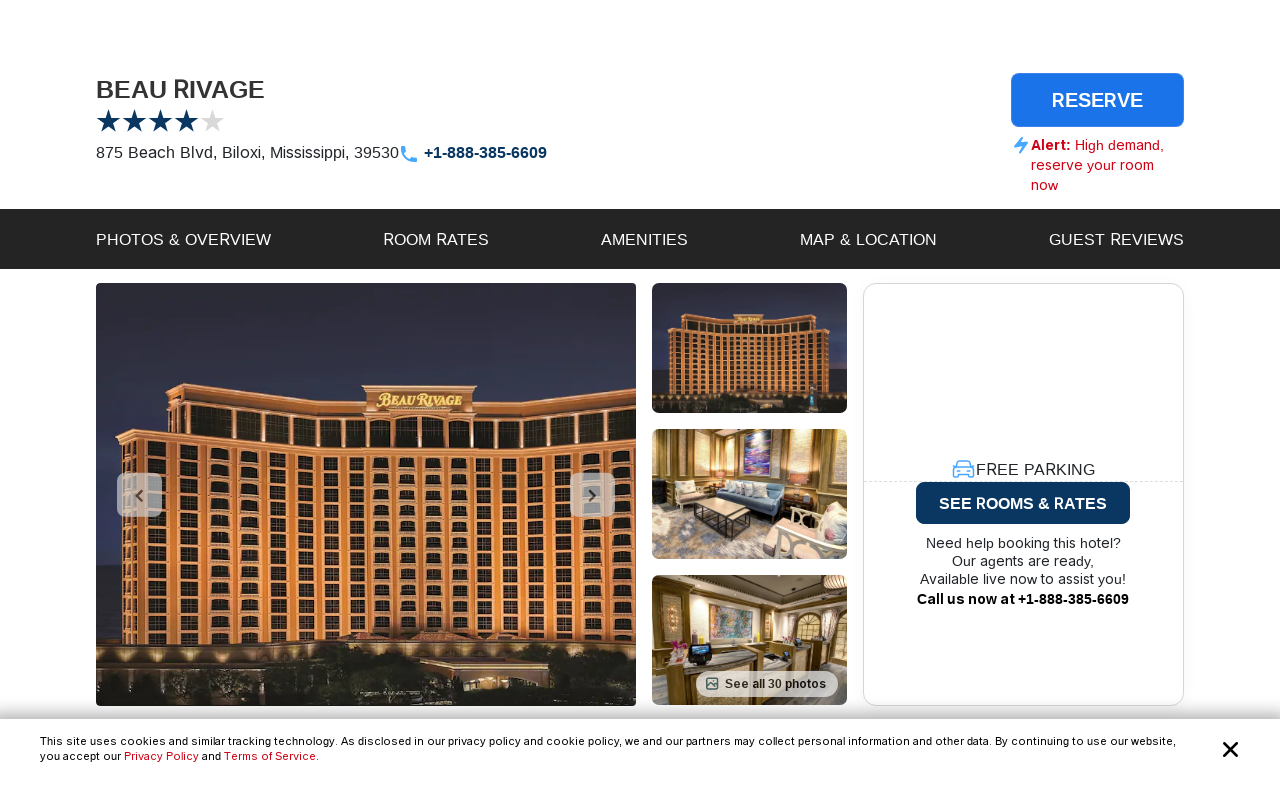

--- FILE ---
content_type: text/html; charset=utf-8
request_url: https://www.reservations.com/Hotel/beau-rivage-biloxi-ms
body_size: 33817
content:
<!doctype html>
<html lang="en">
<head>

    <meta http-equiv="content-type" content="text/html; charset=utf-8" />
    <meta name="author" content="Reservations.com" />
    <meta name="viewport" content="width=device-width, initial-scale=1, minimum-scale=1.0, maximum-scale=1.0, user-scalable=no" />

    <meta name="twitter:card" content="summary">
    <meta name="twitter:site" content="@reservationscom">
    <meta name="twitter:creator" content="@reservationscom">
    <link rel="preconnect" href="https://fonts.googleapis.com">
    <link rel="preconnect" href="https://fonts.gstatic.com" crossorigin>
    <link rel="preconnect" href="https://unpkg.com">
    <link rel="preconnect" href="https://cdn.jsdelivr.net">
    <link rel="preconnect" href="https://i.travelapi.com">
    <link rel="preconnect" href="https://consent.cookiebot.com">
    <script>
        var hpJsonConfiguration = {"WebsiteId":1,"DefaultPhoneNumber":"+1-888-385-6609","Host":"secure1.reservations.com","SourceCode":"RC-PPC","SiteId":"8567","InternationalPhoneNumber":"+44 203 905 1911","SourceCodeOrganic":"RC-PPC-Organic","CampaignId":600,"Locale":["*"]};
        var currentCulture = 'en-US'; 
         var currentCultureWithUnderLine = 'en_US';
          function gen_mail_to_link(lhs,rhs,closeit) {
            document.write("<a id=\"emailLink\" href=\"mailto");
            document.write(":" + lhs + "@" + rhs + "\">");
            if(closeit) document.write(lhs + "@" + rhs + "</a>");
        }
    </script>
    

    <meta name="description" content="BEAU RIVAGE in Biloxi located at 875 Beach Blvd. Save big with Reservations.com exclusive deals and discounts. Book online or call now." />
    <meta name="robots" content="index,follow" />
    <meta http-equiv="content-language" content="en-us" />
    <meta http-equiv="content-script-type" content="text/javascript" />
    <meta http-equiv="content-style-type" content="text/css" />
    <meta property="og:title" content="Beau Rivage Biloxi, Mississippi, US" />
    <meta property="og:description" content="Save big on hotel room rates for Beau Rivage, Biloxi. Book online now or call our reservations desk." />
    <meta property="og:type" content="website" />
    <meta property="og:image" content="https://www.reservations.com/images/reservationscom.jpg" />
    <meta property="og:locale" content="en-us" />
    <meta property="og:url" content="https://www.reservations.com/" />
    <meta property="og:site_name" content="Reservations.com" />

    <link rel="apple-touch-icon" sizes="180x180" href="/apple-touch-icon.png">
<link rel="icon" type="image/png" sizes="32x32" href="/favicon-32x32.png">
<link rel="icon" type="image/png" sizes="16x16" href="/favicon-16x16.png">
<link rel="manifest" href="/manifest.json">
<link rel="mask-icon" href="/safari-pinned-tab.svg" color="#5bbad5">
<meta name="theme-color" content="#ffffff">


<script type="text/javascript">
    
    var initDeviceType = 'Desktop';

</script>

<script id="Cookiebot" src="https://consent.cookiebot.com/uc.js" data-blockingmode="auto" data-georegions="{'region':'US-06','cbid':'a662f636-0832-487f-ae3e-4170792f8598'},{ 'region': 'AT,BE,BG,HR,CY,CZ,DK,EE,FI,FR,DE,GR,HU,IE,IT,LV,LT,LU,MT,NL,PL,PT,RO,SK,SI,ES,SE,GB,ZA', 'cbid': '983aaf87-ad8a-4314-8881-e78321dcf16e' },{ 'region': 'BR', 'cbid': '8cdd6f18-200c-4b97-a637-47b58c06bffa' }" data-cbid="6b5b2176-b36a-4d04-9777-e1634b4a8539" type="text/javascript" defer></script>
<script>
    window.addEventListener("CookiebotOnDialogDisplay", () => {
        if (window.Cookiebot) {
            if (Cookiebot.dialog.userCountry == 'US-06') {
                var cybotCookiebotDialog = document.getElementById("CybotCookiebotDialog");

                var consent = document.createElement("button");
                consent.classList.add("c-button-customized");
                consent.addEventListener('click', () => { Cookiebot.dialog.submitConsent(); });
                
                if (cybotCookiebotDialog != null) {
                    cybotCookiebotDialog.append(consent);
                }

                var cybotCookiebotDialogBodyLevelButtonCustomize = document.getElementById("CybotCookiebotDialogBodyLevelButtonCustomize");
                cybotCookiebotDialogBodyLevelButtonCustomize.classList.add("CybotCookiebotDialogBodyLevelButtonCustomizeCCPA");

                var cybotCookiebotDialogBodyLevelButtonLevelOptinAllowallSelection = document.getElementById("CybotCookiebotDialogBodyLevelButtonLevelOptinAllowallSelection");
                cybotCookiebotDialogBodyLevelButtonLevelOptinAllowallSelection.classList.add("CybotCookiebotDialogBodyLevelButtonLevelOptinAllowallSelectionCCPA");

                var cybotCookiebotDialogDetailBodyContentCookieContainer = document.getElementById("CybotCookiebotDialogDetailBodyContentCookieContainer");
                cybotCookiebotDialogDetailBodyContentCookieContainer.classList.add("CybotCookiebotDialogDetailBodyContentCookieContainerCCPA");

                var dialogButtons = document.querySelectorAll(".CybotCookiebotDialogDetailBodyContentCookieContainerButton");
                dialogButtons.forEach(button => button.disabled = true);
            }
            else if (Cookiebot.regulations.gdprApplies || Cookiebot.regulations.lgpdApplies) {
                var cybotDialogButtonsWrapper = document.getElementById("CybotCookiebotDialogBodyButtonsWrapper");
                cybotDialogButtonsWrapper.classList.add("CybotCookiebotDialogBodyButtonsWrapperGDPR");

                var cybotDialogBodyButtons = document.getElementById("CybotCookiebotDialogBodyButtons");
                cybotDialogBodyButtons.classList.add("CybotCookiebotDialogBodyButtonsGDPR");

                var cybotCookiebotDialogBodyEdgeMoreDetails = document.getElementById("CybotCookiebotDialogBodyEdgeMoreDetails");
                cybotCookiebotDialogBodyEdgeMoreDetails.classList.add("CybotCookiebotDialogBodyBottomWrapperGDPR");
            }

            if (Cookiebot.consented == false) {
                document.addEventListener("DOMContentLoaded", async () => {
                    document.body.querySelectorAll("body>div").forEach(x => x.classList.add("cookieconsent-implied-trigger"));
                });
            }
        }
        else{
            Rcom.ErrorLogger('_CookieBanner.cshtml', 'window.addEventListener', 'CookieBanner', 'Cookiebot is not defined');
        }
    });


    // setTimeout(function () {
    //     var headID = document.getElementsByTagName("head")[0];
    //     var newScript = document.createElement('script');
    //     newScript.id = "Cookiebot";
    //     newScript.type = 'text/javascript';
    //     newScript.src = 'https://consent.cookiebot.com/uc.js';
    //     newScript.setAttribute("data-cbid", "6b5b2176-b36a-4d04-9777-e1634b4a8539");
    //     newScript.setAttribute("data-blockingmode", "auto");
    //     newScript.setAttribute("data-georegions", "{'region':'US-06','cbid':'a662f636-0832-487f-ae3e-4170792f8598'},{ 'region': 'AT,BE,BG,HR,CY,CZ,DK,EE,FI,FR,DE,GR,HU,IE,IT,LV,LT,LU,MT,NL,PL,PT,RO,SK,SI,ES,SE,GB,ZA', 'cbid': '983aaf87-ad8a-4314-8881-e78321dcf16e' },{ 'region': 'BR', 'cbid': '8cdd6f18-200c-4b97-a637-47b58c06bffa' }");
    //     headID.appendChild(newScript);
    // }, 3000);
</script>

<style>

    #CybotCookiebotDialog {
        font-family: inherit !important;
    }

    #CybotCookiebotDialog label[for="CybotCookiebotDialogBodyLevelButtonNecessaryInline"],
    #CybotCookiebotDialog label[for="CybotCookiebotDialogBodyLevelButtonPreferencesInline"],
    #CybotCookiebotDialog label[for="CybotCookiebotDialogBodyLevelButtonStatisticsInline"],
    #CybotCookiebotDialog label[for="CybotCookiebotDialogBodyLevelButtonMarketingInline"],
    #CybotCookiebotDialogDetailBodyContentCookieContainerUnclassified {
        text-transform: uppercase;
        letter-spacing: 1px;
    }

    #CybotCookiebotDialogDetailBodyContentCookieContainer {
        padding: 0 0.625em !important;
    }

    #CybotCookiebotDialog.CybotEdge {
        padding: 5px 20px !important;
    }

    #CybotCookiebotDialog.CybotEdge a:hover{
        text-decoration:underline !important;
    }

    #CybotCookiebotDialog[data-template=bottom] {
        top: 100%;
        transform: translate(-50%, -100%);
        max-width: none !important;
        width: 100% !important;
    }

    #CybotCookiebotDialog.CybotEdge .CybotCookiebotDialogContentWrapper {
        align-items: center;
        max-width: 1950px !important;
    }

    #CybotCookiebotDialog.CybotEdge #CybotCookiebotDialogBody * {
        font-size: 11px;
    }

    #CybotCookiebotDialog.CybotEdge .CybotCookiebotScrollContainer {
        border-bottom: none !important;
        min-height: 0px !important;
    }

    #CybotCookiebotDialog.CybotEdge #CybotCookiebotDialogBodyContent {
        padding: 0 .625em !important;
    }

    #CybotCookiebotDialog.CybotEdge h2#CybotCookiebotDialogBodyContentTitle {
        font-size: 12px !important;
        display: none;
    }

    #CybotCookiebotDialog.CybotEdge #CybotCookiebotDialogBodyContentText a {
        font-weight: unset !important;
    }

    #CybotCookiebotDialog.CybotEdge .CybotCookiebotDialogBodyBottomWrapper {
        margin-top: 0 !important;
    }

    #CybotCookiebotDialog.CybotEdge #CybotCookiebotDialogBodyEdgeMoreDetails {
        display: inline-block;
        justify-content: flex-start !important;
        margin: 0em 2em .5em 1em !important;
    }

    #CybotCookiebotDialog #CybotCookiebotDialogFooter #CybotCookiebotDialogBodyButtonsWrapper {
        flex-direction: row !important;
        min-width: 120px;
        column-gap: 10px;
        align-items: baseline;
    }

        #CybotCookiebotDialog #CybotCookiebotDialogFooter #CybotCookiebotDialogBodyButtonsWrapper.CybotCookiebotDialogBodyButtonsWrapperGDPR {
            flex-direction: column !important;
            min-width: unset;
            row-gap: 10px;
            align-items: baseline;
        }

            #CybotCookiebotDialog #CybotCookiebotDialogFooter #CybotCookiebotDialogBodyButtonsWrapper.CybotCookiebotDialogBodyButtonsWrapperGDPR * {
                width: 100%;
                max-width: 400px;
                border: 1px solid;
                font-size: 14px;
                font-weight: normal;
            }

    #CybotCookiebotDialog.CybotEdge #CybotCookiebotDialogBodyEdgeMoreDetails.CybotCookiebotDialogBodyBottomWrapperGDPR {
        display: none;
    }

    #CybotCookiebotDialog.CybotEdge #CybotCookiebotDialogBodyLevelButtonCustomize.CybotCookiebotDialogBodyLevelButtonCustomizeCCPA {
        display: none;
    }

    #CybotCookiebotDialog .CybotCookiebotDialogDetailBodyContentCookieContainerCCPA .CybotCookiebotDialogDetailBodyContentCookieContainerButton:before {
        display: none !important;
    }

    #CybotCookiebotDialog .CybotCookiebotDialogDetailBodyContentCookieTypeIntro {
        padding-left: 0 !important;
    }

    #CybotCookiebotDialog #CybotCookiebotDialogDetailBodyContentCookieContainerNecessary:hover,
    #CybotCookiebotDialog #CybotCookiebotDialogDetailBodyContentCookieContainerPreference:hover,
    #CybotCookiebotDialog #CybotCookiebotDialogDetailBodyContentCookieContainerStatistics:hover,
    #CybotCookiebotDialog #CybotCookiebotDialogDetailBodyContentCookieContainerAdvertising:hover,
    #CybotCookiebotDialog #CybotCookiebotDialogDetailBodyContentCookieContainerAdvertising:hover,
    #CybotCookiebotDialog #CybotCookiebotDialogDetailBodyContentCookieContainerUnclassified:hover {
        color: #000000;
    }

    #CybotCookiebotDialog #CybotCookiebotDialogFooter #CybotCookiebotDialogBodyButtonsWrapper *,
    #CybotCookiebotDialog #CybotCookiebotDialogBodyLevelButtonLevelOptinAllowallSelection.CybotCookiebotDialogBodyLevelButtonLevelOptinAllowallSelectionCCPA {
        margin-bottom: 0;
        padding: 0;
        height: 30px;
        flex: 1;
        border: 1px solid;
        font-size: 14px;
        font-weight: normal;
    }


    #CybotCookiebotDialog.CybotEdge #CybotCookiebotDialogFooter {
        padding: 0em 0.5em 1.25em !important;
        width: 100%;
    }

    #CybotCookiebotDialog #CybotCookiebotDialogBodyButtons .CybotCookiebotDialogBodyButton {
        border-radius: 8px !important;
        transition: color .15s ease-in-out, background-color .15s ease-in-out, border-color .15s ease-in-out, box-shadow .15s ease-in-out;
    }

    #CybotCookiebotDialog #CybotCookiebotDialogDetailFooter {
        display: none;
    }

    a#CybotCookiebotDialogPoweredbyCybot,
    div#CybotCookiebotDialogPoweredByText,
    div#CybotCookiebotDialogHeader {
        display: none;
    }

    #CybotCookiebotDialog .CybotCookiebotDialogArrow {
        display: none !important;
    }

    #CybotCookiebotDialog.CybotEdge .c-button-customized {
        border: none;
        position: absolute;
        top: 3px;
        right: 3px;
        padding: 15px;
        background-size: 25px;
        background-repeat: no-repeat;
        background-position: center;
        background-image: url('data:image/svg+xml,<svg xmlns="http://www.w3.org/2000/svg" viewBox="0 0 16 16" fill="none" xmlns:v="https://vecta.io/nano"><path fill-rule="evenodd" d="M3.434 12.566a.8.8 0 0 0 1.131 0L8 9.131l3.434 3.434a.8.8 0 0 0 1.131-1.131L9.131 8l3.434-3.434a.8.8 0 1 0-1.131-1.131L8 6.869 4.566 3.434a.8.8 0 0 0-1.131 1.131L6.869 8l-3.434 3.434a.8.8 0 0 0 0 1.131z" fill="%23000000"></path></svg>');
    }

    @media screen and (min-width: 601px) {
        #CybotCookiebotDialog.CybotEdge #CybotCookiebotDialogBodyButtons .CybotCookiebotDialogBodyButton {
            margin-right: 0em !important;
        }

        #CybotCookiebotDialog #CybotCookiebotDialogBodyButtonsWrapper.CybotCookiebotDialogBodyButtonsWrapperGDPR * {
            margin-right: 0em !important;
            border: 1px solid;
            font-size: 14px;
            font-weight: normal;
        }
    }

    @media screen and (min-width: 768px) {
        #CybotCookiebotDialog.CybotEdge #CybotCookiebotDialogFooter {
            padding: 0.375em 0.5em !important;
        }

        #CybotCookiebotDialog.CybotEdge #CybotCookiebotDialogBodyButtons.CybotCookiebotDialogBodyButtonsGDPR {
            max-width: none !important;
        }

        #CybotCookiebotDialog #CybotCookiebotDialogFooter #CybotCookiebotDialogBodyButtonsWrapper.CybotCookiebotDialogBodyButtonsWrapperGDPR {
            flex-direction: row !important;
            min-width: unset;
            column-gap: 5px;
            align-items: center;
        }

            #CybotCookiebotDialog #CybotCookiebotDialogFooter #CybotCookiebotDialogBodyButtonsWrapper.CybotCookiebotDialogBodyButtonsWrapperGDPR * {
                min-width: 120px;
                border: 1px solid;
                font-size: 14px;
                font-weight: normal;
            }

        #CybotCookiebotDialog.CybotEdge #CybotCookiebotDialogBodyEdgeMoreDetails {
            margin: 0em 2em .5em 0.625em !important;
        }

        #CybotCookiebotDialog.CybotEdge #CybotCookiebotDialogFooter #CybotCookiebotDialogBodyButtonsWrapper {
            min-width: 286px;
        }



        #CybotCookiebotDialog.CybotEdge .CybotCookiebotDialogContentWrapper {
            flex-direction: row !important;
        }

        #CybotCookiebotDialog.CybotEdge #CybotCookiebotDialogFooter {
            padding: 0;
            width: auto;
        }
    }
</style>

<script>
    var rcomSettings = {
        gtmId: 'GTM-MVJDWDX',       
        trustYouKey: '72e42e57-fb19-4cec-965c-3e316ea4b7d2',       
        clickyId: '100720991'
    };
    // console.log(rcomSettings);
</script>
<script async src="https://ob.forroundprince.com/i/7582c846e35df66ffbe22f465416b514.js" data-ch="cheq4ppc" class="ct_clicktrue_68799">
</script>


<script type="text/javascript">

    var Rcom = Rcom || {};

    Rcom.createNS = function (namespace) {
        var nsparts = namespace.split(".");
        var parent = Rcom;
        if (nsparts[0] === "Rcom") {
            nsparts = nsparts.slice(1);
        }
        for (var i = 0; i < nsparts.length; i++) {
            var partname = nsparts[i];
            if (typeof parent[partname] === "undefined") {
                parent[partname] = {};
            }
            parent = parent[partname];
        }
        return parent;
    };
    Rcom.ErrorLogger = function (namespace, methodName, errorMessage) {

        let errorProperties = {
            'methodName': methodName,
            'namespace': namespace
        };

        if (window.rcomAppInsights) {
            rcomAppInsights.trackException(new Error(errorMessage.toString()), errorProperties);
            rcomAppInsights.flush();
        } else {
            console.error(`${namespace}_${methodName}_${errorMessage}`);
        }
    };
    Rcom.ErrorLogger = function (errorMessage) {

        if (window.rcomAppInsights) {
            rcomAppInsights.trackException(new Error(errorMessage.toString()));
            rcomAppInsights.flush();
        } else {
            console.error(`${errorMessage}`);
        }
    };
    Rcom.ErrorLogger = function (fileName, namespace, methodName, errorMessage) {

        let errorProperties = {
            'fileName': fileName,
            'methodName': methodName,
            'namespace': namespace
        };

        if (window.rcomAppInsights) {
            rcomAppInsights.trackException(new Error(errorMessage.toString()), errorProperties);
            rcomAppInsights.flush();
        } else {
            console.error(`${fileName}_${namespace}_${methodName}_${errorMessage}`);
        }
    };

</script>


    <link rel="stylesheet" href="https://cdnjs.cloudflare.com/ajax/libs/bootstrap/5.3.2/css/bootstrap.min.css" integrity="sha512-b2QcS5SsA8tZodcDtGRELiGv5SaKSk1vDHDaQRda0htPYWZ6046lr3kJ5bAAQdpV2mmA/4v0wQF9MyU6/pDIAg==" crossorigin="anonymous" referrerpolicy="no-referrer" />    
    <link rel="stylesheet" async href="//unpkg.com/leaflet@1.9.4/dist/leaflet.css" integrity="sha256-p4NxAoJBhIIN+hmNHrzRCf9tD/miZyoHS5obTRR9BMY=" crossorigin="" />
    <link rel="stylesheet" async type="text/css" href="//fonts.googleapis.com/css2?family=Inter:wght@100;200;300;400;500;600;700&display=swap&text=Reservations.com" />
    <link rel="stylesheet" type="text/css" href="/css/newui/common.css?v=QHaeT0V0UFyYuFcuW0GKMNcvZB3xc3vQCqtjkgzdhhE" />
    
        <link rel="stylesheet" async type="text/css" href="//cdn.jsdelivr.net/npm/slick-carousel@1.8.1/slick/slick.min.css" />
        <link rel="stylesheet" type="text/css" href="/css/newui/hotelDetailsPage.css?v=Pt6U_oTBZqhdY6eZXnRAuYmz1fsfxiYceag0u34jow4" />

    <script type="text/javascript" src="/js/common/RcomMediaCore.js?v=ByK2xue1_gsz6as2ssFNUGmRGNfMHVU1nHywyVdzVXs"></script>
        <script type="text/javascript" src="/js/common/RcomMedia/Rcom.Web.Media.ClickTripz.js?v=C_fZjq04jg3BcC4rfrTjxb8bZSbrsLFtMaw2_V77_H0"></script>

        <script src="https://js.stripe.com/v3/" async></script>
    <link rel="stylesheet" href="//cdnjs.cloudflare.com/ajax/libs/bootstrap/5.3.2/css/bootstrap.min.css" integrity="sha512-b2QcS5SsA8tZodcDtGRELiGv5SaKSk1vDHDaQRda0htPYWZ6046lr3kJ5bAAQdpV2mmA/4v0wQF9MyU6/pDIAg==" crossorigin="anonymous" referrerpolicy="no-referrer" />
    <style>
        .imgClass {
            width: 100%;
            height: 100%;
            object-fit: cover;
        }       
    </style>

    
    <title>Beau Rivage Biloxi, Mississippi, US - Reservations.com</title>

    
    <link rel="canonical" href="https://www.reservations.com/Hotel/beau-rivage-biloxi-ms" />
    <script>       
        showProactiveChat = false;
        Rcom.Web.Media.Model.SetGeoLocation(Rcom.Web.Media.Model.EventType.HotelDetails, '30.39365', '-88.89147');
        Rcom.Web.Media.Model.SetSearchPropertyInfo(Rcom.Web.Media.Model.EventType.HotelDetails, 'Beau Rivage', '875 Beach Blvd', '', 'Biloxi', 'Mississippi', 'US', 'US', '1760143');
    </script>
    <script>
        var _hpLq = _hpLq || [];
        var _hpLp = _hpLp || {
                pageId: "False"==="True" ? 12 : 8,
                siteId: hpJsonConfiguration.SiteId,
                sourceCode: hpJsonConfiguration.SourceCodeOrganic,
                locale: currentCultureWithUnderLine,
                server: 'Static',
                loadTime: (new Date().getTime()),
                cityName:"Biloxi",
                cityStateProvinceName:"Mississippi",
                cityCountryAbbreviation:"US",
                hotelRcId:"1760143",
                // hotelId:"234566",
                // hotelHpId:"1185738",
                hotelName:"Beau Rivage",
                hotelStreet1:"875 Beach Blvd",
                hotelLatitude:"30.39365",
                hotelLongitude:"-88.89147",
                numberOfImages:"10",
                supplierId: "0"
        };
        var trackingResponse = trackingResponse || {};
    </script>


    <script type="text/javascript">
    var hostName = getHostName();
    var clickyIdentifier = 'rcomprod-v1';

    !(function (cfg) { function e() { cfg.onInit && cfg.onInit(n) } var x, w, D, t, E, n, C = window, O = document, b = C.location, q = "script", I = "ingestionendpoint", L = "disableExceptionTracking", j = "ai.device."; "instrumentationKey"[x = "toLowerCase"](), w = "crossOrigin", D = "POST", t = "appInsightsSDK", E = cfg.name || "appInsights", (cfg.name || C[t]) && (C[t] = E), n = C[E] || function (g) { var f = !1, m = !1, h = { initialize: !0, queue: [], sv: "8", version: 2, config: g }; function v(e, t) { var n = {}, i = "Browser"; function a(e) { e = "" + e; return 1 === e.length ? "0" + e : e } return n[j + "id"] = i[x](), n[j + "type"] = i, n["ai.operation.name"] = b && b.pathname || "_unknown_", n["ai.internal.sdkVersion"] = "javascript:snippet_" + (h.sv || h.version), { time: (i = new Date).getUTCFullYear() + "-" + a(1 + i.getUTCMonth()) + "-" + a(i.getUTCDate()) + "T" + a(i.getUTCHours()) + ":" + a(i.getUTCMinutes()) + ":" + a(i.getUTCSeconds()) + "." + (i.getUTCMilliseconds() / 1e3).toFixed(3).slice(2, 5) + "Z", iKey: e, name: "Microsoft.ApplicationInsights." + e.replace(/-/g, "") + "." + t, sampleRate: 100, tags: n, data: { baseData: { ver: 2 } }, ver: undefined, seq: "1", aiDataContract: undefined } } var n, i, t, a, y = -1, T = 0, S = ["js.monitor.azure.com", "js.cdn.applicationinsights.io", "js.cdn.monitor.azure.com", "js0.cdn.applicationinsights.io", "js0.cdn.monitor.azure.com", "js2.cdn.applicationinsights.io", "js2.cdn.monitor.azure.com", "az416426.vo.msecnd.net"], o = g.url || cfg.src, r = function () { return s(o, null) }; function s(d, t) { if ((n = navigator) && (~(n = (n.userAgent || "").toLowerCase()).indexOf("msie") || ~n.indexOf("trident/")) && ~d.indexOf("ai.3") && (d = d.replace(/(\/)(ai\.3\.)([^\d]*)$/, function (e, t, n) { return t + "ai.2" + n })), !1 !== cfg.cr) for (var e = 0; e < S.length; e++)if (0 < d.indexOf(S[e])) { y = e; break } var n, i = function (e) { var a, t, n, i, o, r, s, c, u, l; h.queue = [], m || (0 <= y && T + 1 < S.length ? (a = (y + T + 1) % S.length, p(d.replace(/^(.*\/\/)([\w\.]*)(\/.*)$/, function (e, t, n, i) { return t + S[a] + i })), T += 1) : (f = m = !0, s = d, !0 !== cfg.dle && (c = (t = function () { var e, t = {}, n = g.connectionString; if (n) for (var i = n.split(";"), a = 0; a < i.length; a++) { var o = i[a].split("="); 2 === o.length && (t[o[0][x]()] = o[1]) } return t[I] || (e = (n = t.endpointsuffix) ? t.location : null, t[I] = "https://" + (e ? e + "." : "") + "dc." + (n || "services.visualstudio.com")), t }()).instrumentationkey || g.instrumentationKey || "", t = (t = (t = t[I]) && "/" === t.slice(-1) ? t.slice(0, -1) : t) ? t + "/v2/track" : g.endpointUrl, t = g.userOverrideEndpointUrl || t, (n = []).push((i = "SDK LOAD Failure: Failed to load Application Insights SDK script (See stack for details)", o = s, u = t, (l = (r = v(c, "Exception")).data).baseType = "ExceptionData", l.baseData.exceptions = [{ typeName: "SDKLoadFailed", message: i.replace(/\./g, "-"), hasFullStack: !1, stack: i + "\nSnippet failed to load [" + o + "] -- Telemetry is disabled\nHelp Link: https://go.microsoft.com/fwlink/?linkid=2128109\nHost: " + (b && b.pathname || "_unknown_") + "\nEndpoint: " + u, parsedStack: [] }], r)), n.push((l = s, i = t, (u = (o = v(c, "Message")).data).baseType = "MessageData", (r = u.baseData).message = 'AI (Internal): 99 message:"' + ("SDK LOAD Failure: Failed to load Application Insights SDK script (See stack for details) (" + l + ")").replace(/\"/g, "") + '"', r.properties = { endpoint: i }, o)), s = n, c = t, JSON && ((u = C.fetch) && !cfg.useXhr ? u(c, { method: D, body: JSON.stringify(s), mode: "cors" }) : XMLHttpRequest && ((l = new XMLHttpRequest).open(D, c), l.setRequestHeader("Content-type", "application/json"), l.send(JSON.stringify(s))))))) }, a = function (e, t) { m || setTimeout(function () { !t && h.core || i() }, 500), f = !1 }, p = function (e) { var n = O.createElement(q), e = (n.src = e, t && (n.integrity = t), n.setAttribute("data-ai-name", E), cfg[w]); return !e && "" !== e || "undefined" == n[w] || (n[w] = e), n.onload = a, n.onerror = i, n.onreadystatechange = function (e, t) { "loaded" !== n.readyState && "complete" !== n.readyState || a(0, t) }, cfg.ld && cfg.ld < 0 ? O.getElementsByTagName("head")[0].appendChild(n) : setTimeout(function () { O.getElementsByTagName(q)[0].parentNode.appendChild(n) }, cfg.ld || 0), n }; p(d) } cfg.sri && (n = o.match(/^((http[s]?:\/\/.*\/)\w+(\.\d+){1,5})\.(([\w]+\.){0,2}js)$/)) && 6 === n.length ? (d = "".concat(n[1], ".integrity.json"), i = "@".concat(n[4]), l = window.fetch, t = function (e) { if (!e.ext || !e.ext[i] || !e.ext[i].file) throw Error("Error Loading JSON response"); var t = e.ext[i].integrity || null; s(o = n[2] + e.ext[i].file, t) }, l && !cfg.useXhr ? l(d, { method: "GET", mode: "cors" }).then(function (e) { return e.json()["catch"](function () { return {} }) }).then(t)["catch"](r) : XMLHttpRequest && ((a = new XMLHttpRequest).open("GET", d), a.onreadystatechange = function () { if (a.readyState === XMLHttpRequest.DONE) if (200 === a.status) try { t(JSON.parse(a.responseText)) } catch (e) { r() } else r() }, a.send())) : o && r(); try { h.cookie = O.cookie } catch (k) { } function e(e) { for (; e.length;)!function (t) { h[t] = function () { var e = arguments; f || h.queue.push(function () { h[t].apply(h, e) }) } }(e.pop()) } var c, u, l = "track", d = "TrackPage", p = "TrackEvent", l = (e([l + "Event", l + "PageView", l + "Exception", l + "Trace", l + "DependencyData", l + "Metric", l + "PageViewPerformance", "start" + d, "stop" + d, "start" + p, "stop" + p, "addTelemetryInitializer", "setAuthenticatedUserContext", "clearAuthenticatedUserContext", "flush"]), h.SeverityLevel = { Verbose: 0, Information: 1, Warning: 2, Error: 3, Critical: 4 }, (g.extensionConfig || {}).ApplicationInsightsAnalytics || {}); return !0 !== g[L] && !0 !== l[L] && (e(["_" + (c = "onerror")]), u = C[c], C[c] = function (e, t, n, i, a) { var o = u && u(e, t, n, i, a); return !0 !== o && h["_" + c]({ message: e, url: t, lineNumber: n, columnNumber: i, error: a, evt: C.event }), o }, g.autoExceptionInstrumented = !0), h }(cfg.cfg), (C[E] = n).queue && 0 === n.queue.length ? (n.queue.push(e), n.trackPageView({})) : e(); })({
    src: "https://js.monitor.azure.com/scripts/b/ai.3.gbl.min.js",
    name: "rcomAppInsights",  
    crossOrigin: "anonymous", 
    onInit: function (sdk) {
            sdk.addTelemetryInitializer(function (envelope) {
                envelope.tags = envelope.tags || [];
                envelope.tags.push({ "ai.cloud.role": hostName });
            });
        },
    cfg: { 
        connectionString:  "InstrumentationKey=0c692b97-9516-4c25-9986-ecb0c2897550;IngestionEndpoint=https://eastus-3.in.applicationinsights.azure.com/;LiveEndpoint=https://eastus.livediagnostics.monitor.azure.com/;ApplicationId=cfd31f12-2376-4d9b-9be1-31c4edfedcc9"
    }
    });   

    function getHostName() {
        var parsedUrl = new URL(window.location.href);
        var environment = '';
        var hostname = parsedUrl.hostname.toLowerCase();
        hostname = hostname.replace(/^www\./, '').replace(".azurewebsites.net", '');
        hostname = hostname.split(':')[0];

        if (hostname.includes("reservations.com") && (environment === "self" || isNullOrEmpty(environment))) {
            return "rcomprod";
        } else if (hostname.includes("reservations.com") && environment !== "self" && !isNullOrEmpty(environment)) {
            return "rcomprod-" + environment;
        } else {
            return hostname;
        }
    }
    function isNullOrEmpty(value) {
        return (value == null || (typeof value === "string" && value.trim().length === 0));
    }
</script>
    <script>
    var _prum = [['id', '59e0d51131030fa2317b23c6'],
        ['mark', 'firstbyte', (new Date()).getTime()]];
    (function() {
        var s = document.getElementsByTagName('script')[0]
            , p = document.createElement('script');
        p.async = 'async';
        p.src = '//rum-static.pingdom.net/prum.min.js';
        s.parentNode.insertBefore(p, s);
    })();
</script>
</head>
<body itemscope itemtype="https://schema.org/ItemPage">

    <noscript>
    <iframe src="https://obs.forroundprince.com/ns/7582c846e35df66ffbe22f465416b514.html?ch=cheq4ppc" width="0" height="0" style="display:none"></iframe>
</noscript>

<!-- Organization Info -->
<script type="application/ld&#x2B;json">
{
    "@context": "https://schema.org",
    "@type": "Organization",
    "name": "Reservations.com",
    "url": "https://www.reservations.com",
    "sameAs" : [
        "https://www.facebook.com/reservationscom/",
        "https://twitter.com/reservationscom",
        "https://www.instagram.com/reservationscom/",
        "https://www.youtube.com/channel/UCZmBXxs3zcJubOV2XpLhTsQ",
        "https://www.linkedin.com/company/reservations.com",
        "https://www.pinterest.com/reservationscom/"
    ],
    "logo": "https://www.reservations.com/images/logo.png",
    "description": "Big savings up to 60% off on hotels in top destinations. Book your hotel now with Reservations.com",
    "email": "support@reservations.com",
    "address": {
        "@type": "PostalAddress",
            "streetAddress": "111 North Orange Avenue, Suite 800",
            "addressLocality": "Orlando",
        "addressRegion": "FL",
            "postalCode": "32801"
    },
    "contactPoint": [
        {
            "@type": "ContactPoint",
            "telephone": "+1-888-385-6609",
            "contactType": "customer service",
            "contactOption": "TollFree",
            "areaServed": "US"
        },{
            "@type": "ContactPoint",
            "telephone": "+1-888-385-6609",
            "contactType": "reservations",
            "contactOption": "TollFree",
            "areaServed": "US"
        },{
            "@type": "ContactPoint",
            "telephone": "+44 203 905 1911",
            "contactType": "customer service",
            "contactOption": "TollFree",
            "areaServed": "GB"
        }
    ],
    "duns": "07-888-5935",
    "slogan": "To bring human-touch back to the world of online travel",
    "awards": [
        "Great Place to Work",
        "2017 Stevie Award",
        "Best in Biz",
        "Business Journal Fast 50"
    ]
}
</script>
<!-- Reviews -->
<script type="application/ld&#x2B;json">
{
    "@context" : "https://schema.org/",
    "@type": "EmployerAggregateRating",
    "itemReviewed": {
        "@type": "Organization",
        "name" : "Reservations.com",
        "sameAs" : "https://www.reservations.com"
    },
    "ratingValue": "4.8",
    "bestRating": "5",
    "worstRating": "1",
    "ratingCount" : "44"
    }
</script>
<!-- Search Box -->
<script type="application/ld&#x2B;json">
{
    "@context": "https://schema.org",
    "@type": "WebSite",
    "url": "https://www.reservations.com/",
    "potentialAction": {
        "@type": "SearchAction",
        "target": "https://www.reservations.com/Hotel/Search/{search_term_string}",
        "query-input": "required name=search_term_string"
    }
}
</script>

    

    <div class="header-container">
        <header class="container-desktop">
            <a href="/"> <img src="/images/newui/images/logo.svg" alt="logo" class="header-logo" /></a>
            <div class="header-right">
                <div class="CultureHeader">
                    

<script>
    var currentCulture = 'en-US';
    var currentCurrency = 'USD';    
</script>
<style>
    @media (max-width: 768px) {
        .header-right {
            gap: 15px !important; /* remove gap on mobile */
        }

        .currency-label {
           
        }
        .CultureSelectorHeaderMobile{
            display: block !important;
            margin-left:2px;
            margin-right: 2px;
        }

        svg .CultureSelectorHeaderMobile{
            margin-left:2px;
            margin-right:2px;
        }
    }

    .culture-header {
        border: none;
        padding: 0px !important;
        
    }

    .currency-label {
        position: relative;
        display: inline-flex;
        align-items: center;
       
        font-weight: 600;
        cursor: pointer;
        user-select: none;
    }

        .currency-label select {
            position: absolute;
            inset: 0;
            opacity: 0;
            cursor: pointer;
        }

</style>
        <script>
            currentCurrency = 'USD';               
        </script>


    <label class="currency-label">
        <span id="symbol">$</span>
        <select id="culture-header" class="cultureSelector form-select culture-header" aria-label="Currency Select" data-live-search="true">
                <option value="en-US" data-symbol="$" data-label="$ - USD"> $ - USD</option>
                <option value="en-GB" data-symbol="&#xA3;" data-label="&#xA3; - GBP"> &#xA3; - GBP</option>
                <option value="en-DE" data-symbol="&#x20AC;" data-label="&#x20AC; - EUR"> &#x20AC; - EUR</option>
                <option value="en-CA" data-symbol="$" data-label="$ - CAD"> $ - CAD</option>
                <option value="en-AU" data-symbol="$" data-label="$ - AUD"> $ - AUD</option>
                <option value="en-NZ" data-symbol="$" data-label="$ - NZD"> $ - NZD</option>
                <option value="en-SG" data-symbol="$" data-label="$ - SGD"> $ - SGD</option>
                <option value="en-IE" data-symbol="&#x20AC;" data-label="&#x20AC; - EUR"> &#x20AC; - EUR</option>
                <option value="ar-AE" data-symbol="&#x62F;&#x625;" data-label="&#x62F;&#x625; - AED"> &#x62F;&#x625; - AED</option>
                <option value="pt-BR" data-symbol="R$" data-label="R$ - BRL"> R$ - BRL</option>
                <option value="es-MX" data-symbol="MX$" data-label="MX$ - MXN"> MX$ - MXN</option>
                <option value="es-PA" data-symbol="B/." data-label="B/. - PAB"> B/. - PAB</option>

        </select>
    </label>   

                </div> <svg xmlns="http://www.w3.org/2000/svg" width="2" height="24" viewBox="0 0 2 24" fill="none" class="CultureSelectorHeaderMobile">
                    <path d="M1 1L1 25" stroke="#CCCCCC" stroke-linecap="round" class="d-none d-md-flex CultureSelectorHeaderMobile"></path>
                </svg>
                <div class="header-title">                    
                    <a class="mobile-phone reservations-phone-link campaign-phone">
                        <img src="/icons/phone_red.svg" height="20" width="20" alt="call us" />
                        <span class="reservations-phone-link__number campaign-phone" style="display:none">&#x2B;1-888-385-6609</span>
                    </a>                   
                    <div class="header-reservations d-none d-md-flex">
                        RESERVATIONS
                    </div>
                </div>
                <svg xmlns="http://www.w3.org/2000/svg" width="2" height="24" viewBox="0 0 2 24" fill="none">
                    <path d="M1 1L1 25" stroke="#CCCCCC" stroke-linecap="round" class="d-none d-md-flex"></path>
                </svg>
                
               

                <div class="header-phone d-none d-md-flex">
                    <a class="reservations-phone-link campaign-phone">
                        <span class="reservations-phone-link__number campaign-phone">&#x2B;1-888-385-6609</span>
                    </a>
                </div>
            </div>
        </header>
    </div>
    <div itemprop="mainContentOfPage" itemscope itemtype="https://schema.org/WebPageElement">
        
<script>
    var searchViewModelParams = {"rc-lo":null,"rc-lat":0.0,"rc-lon":0.0,"rc-ar":"0001-01-01T00:00:00","rc-de":"0001-01-01T00:00:00","rc-ro":0,"rc-rm":null,"rc-ro-1":null,"rc-sort":null,"rc-search":null,"rc-ppid":null,"rc-id":null,"rc-hi":null,"rc-pk":null,"rc-st":"default","rc-star":null,"rc-price-low":null,"rc-price-high":null,"rc-hn":null,"rc-lt":null};
</script>





<script>
    var lMapData = {
        lat: 30.3936500,
        long: -88.8914700,
        zoom: 15,
        showAtElement: "#about-header",
        showAtElementMobileWithSearch: "#about-header",
        showAtElementMobileWithOutSearch: "#about-header",
        preLoad: false
    };
</script>
<div itemprop="mainContentOfPage" itemscope="" itemtype="https://schema.org/WebPageElement">
    <div itemscope="" itemtype="https://schema.org/Hotel">
        <section class="container-desktop section-container hotel-info-scroll">
    <div class="call-us-section row">
        <div class="col-md-9 col-lg-10 d-none d-md-block  col-left">
    <h1 class="title">
        <span>Beau Rivage</span>
    </h1>
    <div class="stars-container pt-1">
        <div class="stars" style="--l:4">
    <div class="star full"></div>
    <div class="star full"></div>
    <div class="star full"></div>
    <div class="star full"></div>
    <div class="star empty"></div>
                    </div>
                </div>
    <div class="address-and-phone">
        <div class="fs-16">
            875 Beach Blvd, Biloxi, Mississippi, 39530
        </div>
        <div class="text-nowrap">
            <img src="/icons/phone_darkblue.svg" width="20" height="20" alt="phone">
            <a class="reservations-phone-link campaign-phone fw-bold text-tertiary">
                <span class="reservations-phone-link__number campaign-phone">&#x2B;1-888-385-6609</span>
            </a>
        </div>
    </div>
            </div>
    <div class="col-md-3 col-lg-2 col-right d-none d-md-block">
        <button type="button" class="btn btn-primary reserve-btn" id="top-reserve-btn"> RESERVE </button>
        <div class="text-primary alert-text mt-2">
            <img src="/icons/alert_red.svg" width="20" height="20" alt="alert">
            <span>
                <b>Alert:</b> High demand, reserve your room now
            </span>
        </div>
    </div>
    <div class="col-12 col-mobile d-block d-md-none">
        <h1 class="title"> Beau Rivage </h1>
        <div class="address-mobile">
            875 Beach Blvd, Biloxi, Mississippi, 39530
        </div>
        <div class="ratings-container">
            <div class="stars-container">
                <div class="stars">
                    <div class="star full"></div>
                    <div class="star full"></div>
                    <div class="star full"></div>
                    <div class="star full"></div>
                    <div class="star empty"></div>
                </div>
            </div>
        </div>
        <div class="btns-container">
            <a class="reservations-phone-link campaign-phone w-100">
                <button type="button" class="btn btn-secondary">
                    <img src="/icons/phone_dark.svg" width="21" height="20" alt="bell"> CALL US
                </button>
                <span class="reservations-phone-link__number campaign-phone" style="display:none">&#x2B;1-888-385-6609</span>
            </a>
            <button type="button" class="btn btn-primary" id="top-reserve-btn-mobile"> RESERVE NOW </button>
        </div>
    </div>
        </div>
    </section>
        <style>
    :root {
        --topmenu-background-default-color: #212529;
        --topmenu-background-red-color: #48a7ff;
    }

    .tabletcall-lbl, .tabletcall-phone {
        font-weight: 400;
    }

    .topstickmenu-callbtn {
        margin-top: 2px;
    }

    .callus-on-topmenu {
        display: flex !important;
        gap: 10px !important;
        font-weight: bold;
    }

    @media (868px <= width <= 1168px) {
        .tabletcall-lbl {
            display: none;
        }
    }

    @media (768px <= width <= 867px) {
        .tabletcall-phone {
            display: none;
        }

        .tablet-separate {
            display: none;
        }

        .tabletcall-lbl {
            display: none;
        }
    }
</style>
<div class="content-sticky" id="nav-desktop">
    <div class="navbar-container d-none d-md-block">
        <div class="container-desktop section-container py-0">
            <ul class="navbar">
                <li class="nav-item"><a class="nav-link" href="#photos">PHOTOS &amp; OVERVIEW</a></li>
                <li class="nav-item"><a class="nav-link" href="#room-rates">ROOM RATES</a></li>
                <li class="nav-item"><a class="nav-link" href="#about-hotel">AMENITIES</a></li>
                <li class="nav-item"><a class="nav-link" href="#hotel-location">MAP &amp; LOCATION</a></li>
                <li class="nav-item"><a class="nav-link" href="#traveler-sentiments">GUEST REVIEWS </a></li>
                <li class="nav-item" id="onlywhenstick">
                    <a class="nav-link callus-on-topmenu campaign-phone">
                        <img src="/icons/phone_white.svg" height="20" width="20" class="topstickmenu-callbtn" alt="call us">
                        <span class="tabletcall-lbl">RESERVATIONS</span>
                        <span class="tablet-separate">
                            <svg xmlns="http://www.w3.org/2000/svg" width="2" height="24" viewBox="0 0 2 24" fill="none">
                                <path d="M1 1L1 25" stroke="#CCCCCC" stroke-linecap="round" class="d-none d-md-flex"></path>
                            </svg>
                        </span>
                        <span class="tabletcall-phone reservations-phone-link__number campaign-phone">&#x2B;1-888-385-6609</span>
                    </a>
                </li>
            </ul>
        </div>
    </div>
</div>
<ul class="nav hide-md sticky-top" id="nav-mobile">
    <li class="nav-item">
        <a class="nav-link active" href="#room-cards-mobile">Rooms</a>
    </li>
    <li class="nav-item">
        <a class="nav-link" href="#about-hotel">About</a>
    </li>
    <li class="nav-item">
        <a class="nav-link" href="#hotel-location">Location</a>
    </li>
    <li class="nav-item">
        <a class="nav-link" href="#traveler-sentiments">Reviews</a>
    </li>
</ul>
<script>
    document.getElementById("onlywhenstick").style.display = 'none';

    window.onscroll = function () {
        if (document.getElementById("nav-desktop").getBoundingClientRect().top == 0) {
            document.getElementById("onlywhenstick").style.display = 'block';
        } else {
            document.getElementById("onlywhenstick").style.display = 'none';
        }
    };
</script>
        
    <div class="special-rates-container d-none">
        <div class="rates-text-upper">
                <span>Get exclusive rates</span> <img src="/icons/close_sign_dark.svg" alt="close" class="close-sign"><br/><span>by speaking with our live agents</span>
        </div>
        <button type="button" class="btn btn-primary special-rates-btn">
            <a class="reservations-phone-link campaign-phone text-white" aria-label="Call us">
                Call Now: <span class="reservations-phone-link__number campaign-phone">&#x2B;1-888-385-6609</span>
            </a>
        </button>
    </div>
<img src="/images/newui/images/scroll-up-mobile.png" alt="scroll-up" class="scroll-up-mobile"> 
        <div id="photos"></div>
<section class="container-desktop slider-section slider-section-container">
    <div class="slider-col">

        <div class="image-loading-placeholder-wrapper" id="image-loading-placeholder">
            <div class="image-loading-placeholder">
            </div>
            <div class="image-loading-placeholder_nav d-none d-md-block">
            </div>
        </div>

        <div class="custom-slider_preview_wrapper d-md-flex">
            <div class="custom-slider custom-slider_preview">
                <div class="slider custom-slider_for custom-slider_preview_for slick-carousel w-full">
                        <div>
                                <img src="https://i.travelapi.com/lodging/1000000/200000/199700/199634/8ba3c8ec_z.jpg" id="main-0" alt="Primary image" onerror=this.src=&#x27;/images/hoteldefault-thumb.png&#x27; class="imgClass" />
                        </div>
                        <div>
                                <img src="https://i.travelapi.com/lodging/1000000/200000/199700/199634/8664844b_z.jpg" id="main-1" alt="Lobby Photo" onerror=this.src=&#x27;/images/hoteldefault-thumb.png&#x27; class="imgClass" />
                        </div>
                        <div>
                                <img src="https://i.travelapi.com/lodging/1000000/200000/199700/199634/a1db37e4_z.jpg" id="main-2" alt="Check-in/check-out kiosk" onerror=this.src=&#x27;/images/hoteldefault-thumb.png&#x27; class="imgClass" />
                        </div>
                        <div>
                                <img data-src="https://i.travelapi.com/lodging/1000000/200000/199700/199634/984e581d_z.jpg" id="main-3" alt="Room" loading="lazy" onerror=this.src=&#x27;/images/hoteldefault-thumb.png&#x27; class="imgClass lazyload" />
                        </div>
                        <div>
                                <img data-src="https://i.travelapi.com/lodging/1000000/200000/199700/199634/9adc034d_z.jpg" id="main-4" alt="Room" loading="lazy" onerror=this.src=&#x27;/images/hoteldefault-thumb.png&#x27; class="imgClass lazyload" />
                        </div>
                        <div>
                                <img data-src="https://i.travelapi.com/lodging/1000000/200000/199700/199634/817074d0_z.jpg" id="main-5" alt="Room" loading="lazy" onerror=this.src=&#x27;/images/hoteldefault-thumb.png&#x27; class="imgClass lazyload" />
                        </div>
                        <div>
                                <img data-src="https://i.travelapi.com/lodging/1000000/200000/199700/199634/d53ca775_z.jpg" id="main-6" alt="Room" loading="lazy" onerror=this.src=&#x27;/images/hoteldefault-thumb.png&#x27; class="imgClass lazyload" />
                        </div>
                        <div>
                                <img data-src="https://i.travelapi.com/lodging/1000000/200000/199700/199634/5df4d8a5_z.jpg" id="main-7" alt="Room" loading="lazy" onerror=this.src=&#x27;/images/hoteldefault-thumb.png&#x27; class="imgClass lazyload" />
                        </div>
                        <div>
                                <img data-src="https://i.travelapi.com/lodging/1000000/200000/199700/199634/8a0e453d_z.jpg" id="main-8" alt="Room" loading="lazy" onerror=this.src=&#x27;/images/hoteldefault-thumb.png&#x27; class="imgClass lazyload" />
                        </div>
                        <div>
                                <img data-src="https://i.travelapi.com/lodging/1000000/200000/199700/199634/f5e43b34_z.jpg" id="main-9" alt="Room" loading="lazy" onerror=this.src=&#x27;/images/hoteldefault-thumb.png&#x27; class="imgClass lazyload" />
                        </div>
                        <div>
                                <img data-src="https://i.travelapi.com/lodging/1000000/200000/199700/199634/96a6da1e_z.jpg" id="main-10" alt="Room" loading="lazy" onerror=this.src=&#x27;/images/hoteldefault-thumb.png&#x27; class="imgClass lazyload" />
                        </div>
                        <div>
                                <img data-src="https://i.travelapi.com/lodging/1000000/200000/199700/199634/3001db47_z.jpg" id="main-11" alt="Room" loading="lazy" onerror=this.src=&#x27;/images/hoteldefault-thumb.png&#x27; class="imgClass lazyload" />
                        </div>
                        <div>
                                <img data-src="https://i.travelapi.com/lodging/1000000/200000/199700/199634/a694d9cd_z.jpg" id="main-12" alt="Room" loading="lazy" onerror=this.src=&#x27;/images/hoteldefault-thumb.png&#x27; class="imgClass lazyload" />
                        </div>
                        <div>
                                <img data-src="https://i.travelapi.com/lodging/1000000/200000/199700/199634/4a953592_z.jpg" id="main-13" alt="View from room" loading="lazy" onerror=this.src=&#x27;/images/hoteldefault-thumb.png&#x27; class="imgClass lazyload" />
                        </div>
                        <div>
                                <img data-src="https://i.travelapi.com/lodging/1000000/200000/199700/199634/8cc183e2_z.jpg" id="main-14" alt="View from room" loading="lazy" onerror=this.src=&#x27;/images/hoteldefault-thumb.png&#x27; class="imgClass lazyload" />
                        </div>
                        <div>
                                <img data-src="https://i.travelapi.com/lodging/1000000/200000/199700/199634/e0c62a00_z.jpg" id="main-15" alt="View from room" loading="lazy" onerror=this.src=&#x27;/images/hoteldefault-thumb.png&#x27; class="imgClass lazyload" />
                        </div>
                        <div>
                                <img data-src="https://i.travelapi.com/lodging/1000000/200000/199700/199634/fe4fe25d_z.jpg" id="main-16" alt="Vanity Photo" loading="lazy" onerror=this.src=&#x27;/images/hoteldefault-thumb.png&#x27; class="imgClass lazyload" />
                        </div>
                        <div>
                                <img data-src="https://i.travelapi.com/lodging/1000000/200000/199700/199634/9691cdba_z.jpg" id="main-17" alt="Restrooms" loading="lazy" onerror=this.src=&#x27;/images/hoteldefault-thumb.png&#x27; class="imgClass lazyload" />
                        </div>
                        <div>
                                <img data-src="https://i.travelapi.com/lodging/1000000/200000/199700/199634/b66654c5_z.jpg" id="main-18" alt="Hotel with Pool" loading="lazy" onerror=this.src=&#x27;/images/hoteldefault-thumb.png&#x27; class="imgClass lazyload" />
                        </div>
                        <div>
                                <img data-src="https://i.travelapi.com/lodging/1000000/200000/199700/199634/a6856f35_z.jpg" id="main-19" alt="Pools &amp; Facilities" loading="lazy" onerror=this.src=&#x27;/images/hoteldefault-thumb.png&#x27; class="imgClass lazyload" />
                        </div>
                        <div>
                                <img data-src="https://i.travelapi.com/lodging/1000000/200000/199700/199634/591c81d5_z.jpg" id="main-20" alt="Hotel with Pool" loading="lazy" onerror=this.src=&#x27;/images/hoteldefault-thumb.png&#x27; class="imgClass lazyload" />
                        </div>
                        <div>
                                <img data-src="https://i.travelapi.com/lodging/1000000/200000/199700/199634/11296ded_z.jpg" id="main-21" alt="Gym" loading="lazy" onerror=this.src=&#x27;/images/hoteldefault-thumb.png&#x27; class="imgClass lazyload" />
                        </div>
                        <div>
                                <img data-src="https://i.travelapi.com/lodging/1000000/200000/199700/199634/2f32a305_z.jpg" id="main-22" alt="Gym" loading="lazy" onerror=this.src=&#x27;/images/hoteldefault-thumb.png&#x27; class="imgClass lazyload" />
                        </div>
                        <div>
                                <img data-src="https://i.travelapi.com/lodging/1000000/200000/199700/199634/364a95a6_z.jpg" id="main-23" alt="Massages" loading="lazy" onerror=this.src=&#x27;/images/hoteldefault-thumb.png&#x27; class="imgClass lazyload" />
                        </div>
                        <div>
                                <img data-src="https://i.travelapi.com/lodging/1000000/200000/199700/199634/df625ba9_z.jpg" id="main-24" alt="Relaxing Spa" loading="lazy" onerror=this.src=&#x27;/images/hoteldefault-thumb.png&#x27; class="imgClass lazyload" />
                        </div>
                        <div>
                                <img data-src="https://i.travelapi.com/lodging/1000000/200000/199700/199634/e7ff60a8_z.jpg" id="main-25" alt="Spa Menu" loading="lazy" onerror=this.src=&#x27;/images/hoteldefault-thumb.png&#x27; class="imgClass lazyload" />
                        </div>
                        <div>
                                <img data-src="https://i.travelapi.com/lodging/1000000/200000/199700/199634/2e47a252_z.jpg" id="main-26" alt="Golf" loading="lazy" onerror=this.src=&#x27;/images/hoteldefault-thumb.png&#x27; class="imgClass lazyload" />
                        </div>
                        <div>
                                <img data-src="https://i.travelapi.com/lodging/1000000/200000/199700/199634/78f885dd_z.jpg" id="main-27" alt="Golf" loading="lazy" onerror=this.src=&#x27;/images/hoteldefault-thumb.png&#x27; class="imgClass lazyload" />
                        </div>
                        <div>
                                <img data-src="https://i.travelapi.com/lodging/1000000/200000/199700/199634/e23881fa_z.jpg" id="main-28" alt="Amenities Pic" loading="lazy" onerror=this.src=&#x27;/images/hoteldefault-thumb.png&#x27; class="imgClass lazyload" />
                        </div>
                        <div>
                                <img data-src="https://i.travelapi.com/lodging/1000000/200000/199700/199634/b1c4d850_z.jpg" id="main-29" alt="Casino" loading="lazy" onerror=this.src=&#x27;/images/hoteldefault-thumb.png&#x27; class="imgClass lazyload" />
                        </div>
                </div>
                <div class="custom-slider_control custom-slider_preview_control">
                    <button class="custom-slider_preview_control-prev" aria-label="control-left">
                        <img src="/icons/control_left.svg" width="25" height="24" alt="left" />
                    </button>
                    <button class="custom-slider_preview_control-next" aria-label="control-right">
                        <img src="/icons/control_right.svg" width="25" height="24" alt="right" />
                    </button>
                </div>
            </div>
            <div class="custom-slider_nav_wrapper d-none d-md-table">
                <div class="slider custom-slider_nav custom-slider_preview_nav">
                        <div>
                            <img src="https://i.travelapi.com/lodging/1000000/200000/199700/199634/8ba3c8ec_z.jpg" id="main-preview-0" onerror=this.src=&#x27;/images/hoteldefault-thumb.png&#x27; alt="Primary image" style="cursor: pointer;" />
                        </div>
                        <div>
                            <img src="https://i.travelapi.com/lodging/1000000/200000/199700/199634/8664844b_z.jpg" id="main-preview-1" onerror=this.src=&#x27;/images/hoteldefault-thumb.png&#x27; alt="Lobby Photo" style="cursor: pointer;" />
                        </div>
                        <div>
                            <img src="https://i.travelapi.com/lodging/1000000/200000/199700/199634/a1db37e4_z.jpg" id="main-preview-2" onerror=this.src=&#x27;/images/hoteldefault-thumb.png&#x27; alt="Check-in/check-out kiosk" style="cursor: pointer;" />
                        </div>
                </div>
            </div>
            <div class="custom-slider_preview_lable custom-slider_lable d-none d-md-block">
                <button data-bs-toggle="modal" data-bs-target="#modallGallery" class="slick-showall-images">
                    <img src="/icons/gallery.svg" width="17" height="17" alt="gallery" />
                    <span class="slick-showall-images-text">See all 0 photos</span>
                </button>
            </div>

            <div class="custom-slider_counter custom-slider_preview_counter d-block d-md-none">
                <p class="slick-showall-images">0/0</p>
            </div>
        </div>
        <div class="modal fade modallGallery" id="modallGallery" tabindex="-1"
             aria-labelledby="modallGallery" aria-hidden="true">
            <div class="modal-dialog modal-fullscreen-xl-down modal-xl">
                <div class="modal-content">
                    <div class="modal-header">
                        <button type="button" class="modal-custom_close_btn" data-bs-dismiss="modal"
                                aria-label="Close">
                            <img src="/icons/move_back.svg" width="20" height="20" alt="moveback" />
                            Back
                        </button>
                        <h5 class="modal-title modal-custom_title" id="exampleModalLabel">
                            Beau Rivage
                        </h5>
                        <button type="button" class="btn btn-primary" id="modal-reserve-btn">
                            RESERVE
                        </button>
                    </div>
                    <div class="modal-body modal-body-slider_modal">
                        <div class=" custom-slider custom-slider_modal">
                            <div class="custom-slider_modal-full">
                                <button class="custom-slider_modal_control-prev"
                                        aria-label="control-left">
                                    <img src="/icons/control_left.svg" width="25" height="24" alt="left" />
                                </button>
                                <div class="slider custom-slider_for custom-slider_modal_for">
                                        <div>
                                            <img data-src="https://i.travelapi.com/lodging/1000000/200000/199700/199634/8ba3c8ec_z.jpg" id="model-0" onerror=this.src=&#x27;/images/hoteldefault-thumb.png&#x27; alt="Primary image" loading="lazy" class="lazyload" />
                                        </div>
                                        <div>
                                            <img data-src="https://i.travelapi.com/lodging/1000000/200000/199700/199634/8664844b_z.jpg" id="model-1" onerror=this.src=&#x27;/images/hoteldefault-thumb.png&#x27; alt="Lobby Photo" loading="lazy" class="lazyload" />
                                        </div>
                                        <div>
                                            <img data-src="https://i.travelapi.com/lodging/1000000/200000/199700/199634/a1db37e4_z.jpg" id="model-2" onerror=this.src=&#x27;/images/hoteldefault-thumb.png&#x27; alt="Check-in/check-out kiosk" loading="lazy" class="lazyload" />
                                        </div>
                                        <div>
                                            <img data-src="https://i.travelapi.com/lodging/1000000/200000/199700/199634/984e581d_z.jpg" id="model-3" onerror=this.src=&#x27;/images/hoteldefault-thumb.png&#x27; alt="Room" loading="lazy" class="lazyload" />
                                        </div>
                                        <div>
                                            <img data-src="https://i.travelapi.com/lodging/1000000/200000/199700/199634/9adc034d_z.jpg" id="model-4" onerror=this.src=&#x27;/images/hoteldefault-thumb.png&#x27; alt="Room" loading="lazy" class="lazyload" />
                                        </div>
                                        <div>
                                            <img data-src="https://i.travelapi.com/lodging/1000000/200000/199700/199634/817074d0_z.jpg" id="model-5" onerror=this.src=&#x27;/images/hoteldefault-thumb.png&#x27; alt="Room" loading="lazy" class="lazyload" />
                                        </div>
                                        <div>
                                            <img data-src="https://i.travelapi.com/lodging/1000000/200000/199700/199634/d53ca775_z.jpg" id="model-6" onerror=this.src=&#x27;/images/hoteldefault-thumb.png&#x27; alt="Room" loading="lazy" class="lazyload" />
                                        </div>
                                        <div>
                                            <img data-src="https://i.travelapi.com/lodging/1000000/200000/199700/199634/5df4d8a5_z.jpg" id="model-7" onerror=this.src=&#x27;/images/hoteldefault-thumb.png&#x27; alt="Room" loading="lazy" class="lazyload" />
                                        </div>
                                        <div>
                                            <img data-src="https://i.travelapi.com/lodging/1000000/200000/199700/199634/8a0e453d_z.jpg" id="model-8" onerror=this.src=&#x27;/images/hoteldefault-thumb.png&#x27; alt="Room" loading="lazy" class="lazyload" />
                                        </div>
                                        <div>
                                            <img data-src="https://i.travelapi.com/lodging/1000000/200000/199700/199634/f5e43b34_z.jpg" id="model-9" onerror=this.src=&#x27;/images/hoteldefault-thumb.png&#x27; alt="Room" loading="lazy" class="lazyload" />
                                        </div>
                                        <div>
                                            <img data-src="https://i.travelapi.com/lodging/1000000/200000/199700/199634/96a6da1e_z.jpg" id="model-10" onerror=this.src=&#x27;/images/hoteldefault-thumb.png&#x27; alt="Room" loading="lazy" class="lazyload" />
                                        </div>
                                        <div>
                                            <img data-src="https://i.travelapi.com/lodging/1000000/200000/199700/199634/3001db47_z.jpg" id="model-11" onerror=this.src=&#x27;/images/hoteldefault-thumb.png&#x27; alt="Room" loading="lazy" class="lazyload" />
                                        </div>
                                        <div>
                                            <img data-src="https://i.travelapi.com/lodging/1000000/200000/199700/199634/a694d9cd_z.jpg" id="model-12" onerror=this.src=&#x27;/images/hoteldefault-thumb.png&#x27; alt="Room" loading="lazy" class="lazyload" />
                                        </div>
                                        <div>
                                            <img data-src="https://i.travelapi.com/lodging/1000000/200000/199700/199634/4a953592_z.jpg" id="model-13" onerror=this.src=&#x27;/images/hoteldefault-thumb.png&#x27; alt="View from room" loading="lazy" class="lazyload" />
                                        </div>
                                        <div>
                                            <img data-src="https://i.travelapi.com/lodging/1000000/200000/199700/199634/8cc183e2_z.jpg" id="model-14" onerror=this.src=&#x27;/images/hoteldefault-thumb.png&#x27; alt="View from room" loading="lazy" class="lazyload" />
                                        </div>
                                        <div>
                                            <img data-src="https://i.travelapi.com/lodging/1000000/200000/199700/199634/e0c62a00_z.jpg" id="model-15" onerror=this.src=&#x27;/images/hoteldefault-thumb.png&#x27; alt="View from room" loading="lazy" class="lazyload" />
                                        </div>
                                        <div>
                                            <img data-src="https://i.travelapi.com/lodging/1000000/200000/199700/199634/fe4fe25d_z.jpg" id="model-16" onerror=this.src=&#x27;/images/hoteldefault-thumb.png&#x27; alt="Vanity Photo" loading="lazy" class="lazyload" />
                                        </div>
                                        <div>
                                            <img data-src="https://i.travelapi.com/lodging/1000000/200000/199700/199634/9691cdba_z.jpg" id="model-17" onerror=this.src=&#x27;/images/hoteldefault-thumb.png&#x27; alt="Restrooms" loading="lazy" class="lazyload" />
                                        </div>
                                        <div>
                                            <img data-src="https://i.travelapi.com/lodging/1000000/200000/199700/199634/b66654c5_z.jpg" id="model-18" onerror=this.src=&#x27;/images/hoteldefault-thumb.png&#x27; alt="Hotel with Pool" loading="lazy" class="lazyload" />
                                        </div>
                                        <div>
                                            <img data-src="https://i.travelapi.com/lodging/1000000/200000/199700/199634/a6856f35_z.jpg" id="model-19" onerror=this.src=&#x27;/images/hoteldefault-thumb.png&#x27; alt="Pools &amp; Facilities" loading="lazy" class="lazyload" />
                                        </div>
                                        <div>
                                            <img data-src="https://i.travelapi.com/lodging/1000000/200000/199700/199634/591c81d5_z.jpg" id="model-20" onerror=this.src=&#x27;/images/hoteldefault-thumb.png&#x27; alt="Hotel with Pool" loading="lazy" class="lazyload" />
                                        </div>
                                        <div>
                                            <img data-src="https://i.travelapi.com/lodging/1000000/200000/199700/199634/11296ded_z.jpg" id="model-21" onerror=this.src=&#x27;/images/hoteldefault-thumb.png&#x27; alt="Gym" loading="lazy" class="lazyload" />
                                        </div>
                                        <div>
                                            <img data-src="https://i.travelapi.com/lodging/1000000/200000/199700/199634/2f32a305_z.jpg" id="model-22" onerror=this.src=&#x27;/images/hoteldefault-thumb.png&#x27; alt="Gym" loading="lazy" class="lazyload" />
                                        </div>
                                        <div>
                                            <img data-src="https://i.travelapi.com/lodging/1000000/200000/199700/199634/364a95a6_z.jpg" id="model-23" onerror=this.src=&#x27;/images/hoteldefault-thumb.png&#x27; alt="Massages" loading="lazy" class="lazyload" />
                                        </div>
                                        <div>
                                            <img data-src="https://i.travelapi.com/lodging/1000000/200000/199700/199634/df625ba9_z.jpg" id="model-24" onerror=this.src=&#x27;/images/hoteldefault-thumb.png&#x27; alt="Relaxing Spa" loading="lazy" class="lazyload" />
                                        </div>
                                        <div>
                                            <img data-src="https://i.travelapi.com/lodging/1000000/200000/199700/199634/e7ff60a8_z.jpg" id="model-25" onerror=this.src=&#x27;/images/hoteldefault-thumb.png&#x27; alt="Spa Menu" loading="lazy" class="lazyload" />
                                        </div>
                                        <div>
                                            <img data-src="https://i.travelapi.com/lodging/1000000/200000/199700/199634/2e47a252_z.jpg" id="model-26" onerror=this.src=&#x27;/images/hoteldefault-thumb.png&#x27; alt="Golf" loading="lazy" class="lazyload" />
                                        </div>
                                        <div>
                                            <img data-src="https://i.travelapi.com/lodging/1000000/200000/199700/199634/78f885dd_z.jpg" id="model-27" onerror=this.src=&#x27;/images/hoteldefault-thumb.png&#x27; alt="Golf" loading="lazy" class="lazyload" />
                                        </div>
                                        <div>
                                            <img data-src="https://i.travelapi.com/lodging/1000000/200000/199700/199634/e23881fa_z.jpg" id="model-28" onerror=this.src=&#x27;/images/hoteldefault-thumb.png&#x27; alt="Amenities Pic" loading="lazy" class="lazyload" />
                                        </div>
                                        <div>
                                            <img data-src="https://i.travelapi.com/lodging/1000000/200000/199700/199634/b1c4d850_z.jpg" id="model-29" onerror=this.src=&#x27;/images/hoteldefault-thumb.png&#x27; alt="Casino" loading="lazy" class="lazyload" />
                                        </div>
                                </div>
                                <button class="custom-slider_modal_control-next"
                                        aria-label="control-right">
                                    <img src="/icons/control_right.svg" width="25" height="24" alt="right" />
                                </button>
                                <div class="custom-slider_counter custom-slider_modal_counter">
                                    <p class="slick-showall-images">0/0</p>
                                </div>
                            </div>
                            <div class="slider custom-slider_nav custom-slider_modal_nav">
                                    <div>
                                        <img data-src="https://i.travelapi.com/lodging/1000000/200000/199700/199634/8ba3c8ec_z.jpg" id="model-preview-0" onerror=this.src=&#x27;/images/hoteldefault-thumb.png&#x27; alt="Primary image" loading="lazy" class="lazyload" />
                                    </div>
                                    <div>
                                        <img data-src="https://i.travelapi.com/lodging/1000000/200000/199700/199634/8664844b_z.jpg" id="model-preview-1" onerror=this.src=&#x27;/images/hoteldefault-thumb.png&#x27; alt="Lobby Photo" loading="lazy" class="lazyload" />
                                    </div>
                                    <div>
                                        <img data-src="https://i.travelapi.com/lodging/1000000/200000/199700/199634/a1db37e4_z.jpg" id="model-preview-2" onerror=this.src=&#x27;/images/hoteldefault-thumb.png&#x27; alt="Check-in/check-out kiosk" loading="lazy" class="lazyload" />
                                    </div>
                                    <div>
                                        <img data-src="https://i.travelapi.com/lodging/1000000/200000/199700/199634/984e581d_z.jpg" id="model-preview-3" onerror=this.src=&#x27;/images/hoteldefault-thumb.png&#x27; alt="Room" loading="lazy" class="lazyload" />
                                    </div>
                                    <div>
                                        <img data-src="https://i.travelapi.com/lodging/1000000/200000/199700/199634/9adc034d_z.jpg" id="model-preview-4" onerror=this.src=&#x27;/images/hoteldefault-thumb.png&#x27; alt="Room" loading="lazy" class="lazyload" />
                                    </div>
                                    <div>
                                        <img data-src="https://i.travelapi.com/lodging/1000000/200000/199700/199634/817074d0_z.jpg" id="model-preview-5" onerror=this.src=&#x27;/images/hoteldefault-thumb.png&#x27; alt="Room" loading="lazy" class="lazyload" />
                                    </div>
                                    <div>
                                        <img data-src="https://i.travelapi.com/lodging/1000000/200000/199700/199634/d53ca775_z.jpg" id="model-preview-6" onerror=this.src=&#x27;/images/hoteldefault-thumb.png&#x27; alt="Room" loading="lazy" class="lazyload" />
                                    </div>
                                    <div>
                                        <img data-src="https://i.travelapi.com/lodging/1000000/200000/199700/199634/5df4d8a5_z.jpg" id="model-preview-7" onerror=this.src=&#x27;/images/hoteldefault-thumb.png&#x27; alt="Room" loading="lazy" class="lazyload" />
                                    </div>
                                    <div>
                                        <img data-src="https://i.travelapi.com/lodging/1000000/200000/199700/199634/8a0e453d_z.jpg" id="model-preview-8" onerror=this.src=&#x27;/images/hoteldefault-thumb.png&#x27; alt="Room" loading="lazy" class="lazyload" />
                                    </div>
                                    <div>
                                        <img data-src="https://i.travelapi.com/lodging/1000000/200000/199700/199634/f5e43b34_z.jpg" id="model-preview-9" onerror=this.src=&#x27;/images/hoteldefault-thumb.png&#x27; alt="Room" loading="lazy" class="lazyload" />
                                    </div>
                                    <div>
                                        <img data-src="https://i.travelapi.com/lodging/1000000/200000/199700/199634/96a6da1e_z.jpg" id="model-preview-10" onerror=this.src=&#x27;/images/hoteldefault-thumb.png&#x27; alt="Room" loading="lazy" class="lazyload" />
                                    </div>
                                    <div>
                                        <img data-src="https://i.travelapi.com/lodging/1000000/200000/199700/199634/3001db47_z.jpg" id="model-preview-11" onerror=this.src=&#x27;/images/hoteldefault-thumb.png&#x27; alt="Room" loading="lazy" class="lazyload" />
                                    </div>
                                    <div>
                                        <img data-src="https://i.travelapi.com/lodging/1000000/200000/199700/199634/a694d9cd_z.jpg" id="model-preview-12" onerror=this.src=&#x27;/images/hoteldefault-thumb.png&#x27; alt="Room" loading="lazy" class="lazyload" />
                                    </div>
                                    <div>
                                        <img data-src="https://i.travelapi.com/lodging/1000000/200000/199700/199634/4a953592_z.jpg" id="model-preview-13" onerror=this.src=&#x27;/images/hoteldefault-thumb.png&#x27; alt="View from room" loading="lazy" class="lazyload" />
                                    </div>
                                    <div>
                                        <img data-src="https://i.travelapi.com/lodging/1000000/200000/199700/199634/8cc183e2_z.jpg" id="model-preview-14" onerror=this.src=&#x27;/images/hoteldefault-thumb.png&#x27; alt="View from room" loading="lazy" class="lazyload" />
                                    </div>
                                    <div>
                                        <img data-src="https://i.travelapi.com/lodging/1000000/200000/199700/199634/e0c62a00_z.jpg" id="model-preview-15" onerror=this.src=&#x27;/images/hoteldefault-thumb.png&#x27; alt="View from room" loading="lazy" class="lazyload" />
                                    </div>
                                    <div>
                                        <img data-src="https://i.travelapi.com/lodging/1000000/200000/199700/199634/fe4fe25d_z.jpg" id="model-preview-16" onerror=this.src=&#x27;/images/hoteldefault-thumb.png&#x27; alt="Vanity Photo" loading="lazy" class="lazyload" />
                                    </div>
                                    <div>
                                        <img data-src="https://i.travelapi.com/lodging/1000000/200000/199700/199634/9691cdba_z.jpg" id="model-preview-17" onerror=this.src=&#x27;/images/hoteldefault-thumb.png&#x27; alt="Restrooms" loading="lazy" class="lazyload" />
                                    </div>
                                    <div>
                                        <img data-src="https://i.travelapi.com/lodging/1000000/200000/199700/199634/b66654c5_z.jpg" id="model-preview-18" onerror=this.src=&#x27;/images/hoteldefault-thumb.png&#x27; alt="Hotel with Pool" loading="lazy" class="lazyload" />
                                    </div>
                                    <div>
                                        <img data-src="https://i.travelapi.com/lodging/1000000/200000/199700/199634/a6856f35_z.jpg" id="model-preview-19" onerror=this.src=&#x27;/images/hoteldefault-thumb.png&#x27; alt="Pools &amp; Facilities" loading="lazy" class="lazyload" />
                                    </div>
                                    <div>
                                        <img data-src="https://i.travelapi.com/lodging/1000000/200000/199700/199634/591c81d5_z.jpg" id="model-preview-20" onerror=this.src=&#x27;/images/hoteldefault-thumb.png&#x27; alt="Hotel with Pool" loading="lazy" class="lazyload" />
                                    </div>
                                    <div>
                                        <img data-src="https://i.travelapi.com/lodging/1000000/200000/199700/199634/11296ded_z.jpg" id="model-preview-21" onerror=this.src=&#x27;/images/hoteldefault-thumb.png&#x27; alt="Gym" loading="lazy" class="lazyload" />
                                    </div>
                                    <div>
                                        <img data-src="https://i.travelapi.com/lodging/1000000/200000/199700/199634/2f32a305_z.jpg" id="model-preview-22" onerror=this.src=&#x27;/images/hoteldefault-thumb.png&#x27; alt="Gym" loading="lazy" class="lazyload" />
                                    </div>
                                    <div>
                                        <img data-src="https://i.travelapi.com/lodging/1000000/200000/199700/199634/364a95a6_z.jpg" id="model-preview-23" onerror=this.src=&#x27;/images/hoteldefault-thumb.png&#x27; alt="Massages" loading="lazy" class="lazyload" />
                                    </div>
                                    <div>
                                        <img data-src="https://i.travelapi.com/lodging/1000000/200000/199700/199634/df625ba9_z.jpg" id="model-preview-24" onerror=this.src=&#x27;/images/hoteldefault-thumb.png&#x27; alt="Relaxing Spa" loading="lazy" class="lazyload" />
                                    </div>
                                    <div>
                                        <img data-src="https://i.travelapi.com/lodging/1000000/200000/199700/199634/e7ff60a8_z.jpg" id="model-preview-25" onerror=this.src=&#x27;/images/hoteldefault-thumb.png&#x27; alt="Spa Menu" loading="lazy" class="lazyload" />
                                    </div>
                                    <div>
                                        <img data-src="https://i.travelapi.com/lodging/1000000/200000/199700/199634/2e47a252_z.jpg" id="model-preview-26" onerror=this.src=&#x27;/images/hoteldefault-thumb.png&#x27; alt="Golf" loading="lazy" class="lazyload" />
                                    </div>
                                    <div>
                                        <img data-src="https://i.travelapi.com/lodging/1000000/200000/199700/199634/78f885dd_z.jpg" id="model-preview-27" onerror=this.src=&#x27;/images/hoteldefault-thumb.png&#x27; alt="Golf" loading="lazy" class="lazyload" />
                                    </div>
                                    <div>
                                        <img data-src="https://i.travelapi.com/lodging/1000000/200000/199700/199634/e23881fa_z.jpg" id="model-preview-28" onerror=this.src=&#x27;/images/hoteldefault-thumb.png&#x27; alt="Amenities Pic" loading="lazy" class="lazyload" />
                                    </div>
                                    <div>
                                        <img data-src="https://i.travelapi.com/lodging/1000000/200000/199700/199634/b1c4d850_z.jpg" id="model-preview-29" onerror=this.src=&#x27;/images/hoteldefault-thumb.png&#x27; alt="Casino" loading="lazy" class="lazyload" />
                                    </div>
                            </div>
                        </div>
                    </div>
                </div>
            </div>
        </div>

    </div>
    <div class="hotel-info d-none d-lg-flex">
        <div class="content-container">
                <iframe class="lazyload" loading="lazy" id="trustYouWidget" src="https://api.trustyou.com/hotels/a3a994ea-da4a-4ca2-a1d5-b4e041871a63/seal.html?size=xl&amp;key=72e42e57-fb19-4cec-965c-3e316ea4b7d2" allowtransparency="true" scrolling="no" width="100%" height="144" title="TrustYou Score" frameborder="0"></iframe>
        </div> 
        <div class="content-container">
                <div class="icon-items">
                    <img src="/icons/car_red.svg" width="25" height="24" alt="car" />
                    FREE PARKING
                </div>
        </div>

        <div class="separator"></div>

        <div class="content-container">
            <span class="price without-from-price" id="priceComponents">
                from <span id="fromPriceComponent" class="currency">
                </span> per night
            </span>
            <button type="button" class="btn btn-lg btn-tertiary btn-see-rooms"
                    id="checkRoomsAndRatesButton">
                SEE ROOMS
                & RATES
            </button>
                <span class="phone-campaign preSearchPhoneCampaign" id="phonecampaignComponents">
                    <p>Need help booking this hotel?</p>
                    <p>Our agents are ready,</p>
                    <p>Available live now to assist you!</p>
                    <div class="h4-alternative">
                        Call us now at <a class="reservations-phone-link campaign-phone">
                            <span class="reservations-phone-link__number campaign-phone">&#x2B;1-888-385-6609</span>
                        </a>
                    </div>
                </span>
        </div>
    </div>
</section>

        <div id="room-rates"></div>
<section class="section-container" id="room-rates-container">
    <form id="room-rates-form" class="bg-gray-300 rounded px-3 py-4 px-md-5 px-lg-10 py-md-5 d-flex flex-column row-gap-4 row-gap-md-5 needs-validation" novalidate>
        <div class="row gy-4 inputs-container">
            <div class="col-12 col-md position-relative">
                <label for="date-range" class="form-label text-uppercase text-light fw-bold fs-6">
                    Check
                    in & Check
                    Out
                </label>
                <input type="text" class="form-control readonly-input" icon-right="icon-calendar"
                       id="date-range" placeholder="Check in & Check Out" required="required" autocomplete="off" inputmode="none" readonly="readonly">
            </div>
            <div class="col-12 col-md">
                <label for="rooms-dropdown"
                       class="form-label text-uppercase text-light fw-bold fs-6">Rooms</label>
                <div class="dropdown">
                    <input icon-right="icon-chevron-down" type="text"
                           class="form-control form-control-md readonly-input" id="rooms-dropdown"
                           placeholder="Rooms" data-bs-toggle="dropdown" autocomplete="off" required
                           inputmode="none">
                    <div class="invalid-feedback">
                        Choose valid rooms
                    </div>
                    <ul class="dropdown-menu">
                        <li class="dropdown-item custom-rooms-dropdown-item" value="1">1 Room</li>
                        <li class="dropdown-item custom-rooms-dropdown-item" value="2">2 Rooms</li>
                        <li class="dropdown-item custom-rooms-dropdown-item" value="3">3 Rooms</li>
                        <li class="dropdown-item custom-rooms-dropdown-item" value="4">4 Rooms</li>
                        <li class="dropdown-item custom-rooms-dropdown-item" value="5">5 Rooms</li>
                        <li class="dropdown-item custom-rooms-dropdown-item" value="6">6 Rooms</li>
                        <li class="dropdown-item custom-rooms-dropdown-item" value="7">7 Rooms</li>
                        <li class="dropdown-item custom-rooms-dropdown-item" value="8">8 Rooms</li>
                        <li class="dropdown-item custom-rooms-dropdown-item" value="https://groups.reservations.com/Group-Rate/?city=Biloxi, Mississippi">9+ Rooms</li>
                    </ul>
                </div>
            </div>
        </div>
        <div id="room-forms" class="d-flex flex-column row-gap-4 row-gap-md-5">
        </div>
        <button type="submit" class="text-uppercase btn btn-lg btn-primary align-self-center d-none d-md-block"
                id="checkRoomRatesButton">
            Check room rates
        </button>

         <button type="submit" class="text-uppercase btn btn-md btn-primary align-self-center d-md-none"
                id="checkRoomRatesButton">
            Check room rates
        </button>
    </form>
    <div class="d-none d-md-flex justify-content-end">
        <a href="https://groups.reservations.com/" target="_blank" rel="noopener noreferrer">Click here for Group Reservations (9+ Rooms)</a>
    </div>
</section>
        <div id="roomCardsMvc">
<ul class="container-desktop ghoust-room-cards-section section-container" id="ghoust-loading-animation">
    <li class="regular-price-view price-view room-card-view">
        <div class="row row-container gx-0 mx-auto">
            <div class="col-12 col-lg-4 slider-container">
                <div class="ghoust-custom-slider_room"></div>
            </div>
            <div class="col-12 col-lg-8 description-container">
                <div class="content-upper">
                    <div class="title"></div>
                    <div class="secondary">
                        <div></div>
                        <div></div>
                    </div>
                    <div class="icons-container">
                        <div class="d-flex align-items-center"></div>
                        <div class="d-flex align-items-center"></div>
                        <div class="d-flex align-items-center"></div>
                    </div>
                </div>
                <div class="separator"></div>
                <div class="content-lower row">
                    <div class="col-12 col-lg-6 info">
                        <div>
                            <div class="text-green-1"></div>
                            <div class="text-green-2"></div>
                        </div>
                    </div>
                    <div class="col-6 col-lg-3 price-col">
                        <div class="price">
                            <div class="old-price"></div>
                            <div class="current-price"></div>
                            <div class="text"></div>
                        </div>
                    </div>
                    <div class="col-6 col-lg-3 btn-col">
                        <div class="text-btn"></div>
                        <button type="button" class="btn reserve-btn">
                            <span itemprop="potentialAction"></span>
                        </button>
                    </div>
                </div>
                <div class="separator"></div>
                <div class="view-rooms-mobile accordion">
                    <button class="accordion-button collapsed" type="button"></button>
                </div>
            </div>
        </div>
    </li>
    <li class="regular-price-view-multiple-rates price-view room-card-view" itemscope itemtype="https://schema.org/HotelRoom">
        <div class="row row-container gx-0 mx-auto">
            <div class="col-12 col-lg-4 slider-container">
                <div class="ghoust-custom-slider_room"></div>
            </div>
            <div class="col-12 col-lg-8 description-container">
                <div class="content-upper">
                    <h3 class="title"></h3>
                    <div class="secondary">
                        <div></div>
                        <div></div>
                    </div>
                    <div class="icons-container">
                        <div class="d-flex align-items-center"></div>
                        <div class="d-flex align-items-center"></div>
                        <div class="d-flex align-items-center"></div>
                    </div>
                </div>
                <div class="separator"></div>
                <div class="content-lower row">
                    <div class="col-12 col-lg-6 info">
                        <div class="text-green-1"></div>
                        <div class="text-green-2"></div>
                    </div>
                    <div class="col-6 col-lg-3 price-col">
                        <div class="price">
                            <div class="old-price"></div>
                            <div class="current-price"></div>
                            <div class="text"></div>
                        </div>
                    </div>
                    <div class="col-6 col-lg-3 btn-col">
                        <div class="text-btn"></div>
                        <button type="button" class="btn reserve-btn">
                            <span itemprop="potentialAction"></span>
                        </button>
                    </div>
                </div>
                <div class="separator"></div>
                <div class="content-lower row pb-0">
                    <div class="col-12 col-lg-6 info">
                        <div class="non-refundable"></div>
                    </div>
                    <div class="col-6 col-lg-3 price-col">
                        <div class="price">
                            <div class="current-price"></div>
                            <div class="text"></div>
                        </div>
                    </div>
                    <div class="col-6 col-lg-3 btn-col">
                        <div class="text-btn"></div>
                        <button type="button" class="btn  reserve-btn"></button>
                    </div>
                </div>
                <div class="separator"></div>
                <div class="view-rooms-mobile accordion">
                    <button class="accordion-button collapsed" type="button"></button>
                </div>
            </div>
        </div>
    </li>
    <li class="regular-price-view price-view room-card-view">
        <div class="row row-container gx-0 mx-auto">
            <div class="col-12 col-lg-4 slider-container">
                <div class="ghoust-custom-slider_room"></div>
            </div>
            <div class="col-12 col-lg-8 description-container">
                <div class="content-upper">
                    <div class="title"></div>
                    <div class="secondary">
                        <div></div>
                        <div></div>
                    </div>
                    <div class="icons-container">
                        <div class="d-flex align-items-center"></div>
                        <div class="d-flex align-items-center"></div>
                        <div class="d-flex align-items-center"></div>
                    </div>
                </div>
                <div class="separator"></div>
                <div class="content-lower row">
                    <div class="col-12 col-lg-6 info">
                        <div>
                            <div class="text-green-1"></div>
                            <div class="text-green-2"></div>
                        </div>
                    </div>
                    <div class="col-6 col-lg-3 price-col">
                        <div class="price">
                            <div class="old-price"></div>
                            <div class="current-price"></div>
                            <div class="text"></div>
                        </div>
                    </div>
                    <div class="col-6 col-lg-3 btn-col">
                        <div class="text-btn"></div>
                        <button type="button" class="btn reserve-btn">
                            <span itemprop="potentialAction"></span>
                        </button>
                    </div>
                </div>
                <div class="separator"></div>
                <div class="view-rooms-mobile accordion">
                    <button class="accordion-button collapsed" type="button"></button>
                </div>
            </div>
        </div>
    </li>
    <li class="regular-price-view-multiple-rates price-view room-card-view" itemscope itemtype="https://schema.org/HotelRoom">
        <div class="row row-container gx-0 mx-auto">
            <div class="col-12 col-lg-4 slider-container">
                <div class="ghoust-custom-slider_room"></div>
            </div>
            <div class="col-12 col-lg-8 description-container">
                <div class="content-upper">
                    <h3 class="title"></h3>
                    <div class="secondary">
                        <div></div>
                        <div></div>
                    </div>
                    <div class="icons-container">
                        <div class="d-flex align-items-center"></div>
                        <div class="d-flex align-items-center"></div>
                        <div class="d-flex align-items-center"></div>
                    </div>
                </div>
                <div class="separator"></div>
                <div class="content-lower row">
                    <div class="col-12 col-lg-6 info">
                        <div class="text-green-1"></div>
                        <div class="text-green-2"></div>
                    </div>
                    <div class="col-6 col-lg-3 price-col">
                        <div class="price">
                            <div class="old-price"></div>
                            <div class="current-price"></div>
                            <div class="text"></div>
                        </div>
                    </div>
                    <div class="col-6 col-lg-3 btn-col">
                        <div class="text-btn"></div>
                        <button type="button" class="btn reserve-btn">
                            <span itemprop="potentialAction"></span>
                        </button>
                    </div>
                </div>
                <div class="separator"></div>
                <div class="content-lower row pb-0">
                    <div class="col-12 col-lg-6 info">
                        <div class="non-refundable"></div>
                    </div>
                    <div class="col-6 col-lg-3 price-col">
                        <div class="price">
                            <div class="current-price"></div>
                            <div class="text"></div>
                        </div>
                    </div>
                    <div class="col-6 col-lg-3 btn-col">
                        <div class="text-btn"></div>
                        <button type="button" class="btn  reserve-btn"></button>
                    </div>
                </div>
                <div class="separator"></div>
                <div class="view-rooms-mobile accordion">
                    <button class="accordion-button collapsed" type="button"></button>
                </div>
            </div>
        </div>
    </li>
    <li class="regular-price-view-multiple-rates price-view room-card-view" itemscope itemtype="https://schema.org/HotelRoom">
        <div class="row row-container gx-0 mx-auto">
            <div class="col-12 col-lg-4 slider-container">
                <div class="ghoust-custom-slider_room"></div>
            </div>
            <div class="col-12 col-lg-8 description-container">
                <div class="content-upper">
                    <h3 class="title"></h3>
                    <div class="secondary">
                        <div></div>
                        <div></div>
                    </div>
                    <div class="icons-container">
                        <div class="d-flex align-items-center"></div>
                        <div class="d-flex align-items-center"></div>
                        <div class="d-flex align-items-center"></div>
                    </div>
                </div>
                <div class="separator"></div>
                <div class="content-lower row">
                    <div class="col-12 col-lg-6 info">
                        <div class="text-green-1"></div>
                        <div class="text-green-2"></div>
                    </div>
                    <div class="col-6 col-lg-3 price-col">
                        <div class="price">
                            <div class="old-price"></div>
                            <div class="current-price"></div>
                            <div class="text"></div>
                        </div>
                    </div>
                    <div class="col-6 col-lg-3 btn-col">
                        <div class="text-btn"></div>
                        <button type="button" class="btn reserve-btn">
                            <span itemprop="potentialAction"></span>
                        </button>
                    </div>
                </div>
                <div class="separator"></div>
                <div class="content-lower row pb-0">
                    <div class="col-12 col-lg-6 info">
                        <div class="non-refundable"></div>
                    </div>
                    <div class="col-6 col-lg-3 price-col">
                        <div class="price">
                            <div class="current-price"></div>
                            <div class="text"></div>
                        </div>
                    </div>
                    <div class="col-6 col-lg-3 btn-col">
                        <div class="text-btn"></div>
                        <button type="button" class="btn  reserve-btn"></button>
                    </div>
                </div>
                <div class="separator"></div>
                <div class="view-rooms-mobile accordion">
                    <button class="accordion-button collapsed" type="button"></button>
                </div>
            </div>
        </div>
    </li>
    <li class="regular-price-view-multiple-rates price-view room-card-view" itemscope itemtype="https://schema.org/HotelRoom">
        <div class="row row-container gx-0 mx-auto">
            <div class="col-12 col-lg-4 slider-container">
                <div class="ghoust-custom-slider_room"></div>
            </div>
            <div class="col-12 col-lg-8 description-container">
                <div class="content-upper">
                    <h3 class="title"></h3>
                    <div class="secondary">
                        <div></div>
                        <div></div>
                    </div>
                    <div class="icons-container">
                        <div class="d-flex align-items-center"></div>
                        <div class="d-flex align-items-center"></div>
                        <div class="d-flex align-items-center"></div>
                    </div>
                </div>
                <div class="separator"></div>
                <div class="content-lower row">
                    <div class="col-12 col-lg-6 info">
                        <div class="text-green-1"></div>
                        <div class="text-green-2"></div>
                    </div>
                    <div class="col-6 col-lg-3 price-col">
                        <div class="price">
                            <div class="old-price"></div>
                            <div class="current-price"></div>
                            <div class="text"></div>
                        </div>
                    </div>
                    <div class="col-6 col-lg-3 btn-col">
                        <div class="text-btn"></div>
                        <button type="button" class="btn reserve-btn">
                            <span itemprop="potentialAction"></span>
                        </button>
                    </div>
                </div>
                <div class="separator"></div>
                <div class="content-lower row pb-0">
                    <div class="col-12 col-lg-6 info">
                        <div class="non-refundable"></div>
                    </div>
                    <div class="col-6 col-lg-3 price-col">
                        <div class="price">
                            <div class="current-price"></div>
                            <div class="text"></div>
                        </div>
                    </div>
                    <div class="col-6 col-lg-3 btn-col">
                        <div class="text-btn"></div>
                        <button type="button" class="btn  reserve-btn"></button>
                    </div>
                </div>
                <div class="separator"></div>
                <div class="view-rooms-mobile accordion">
                    <button class="accordion-button collapsed" type="button"></button>
                </div>
            </div>
        </div>
    </li>
    <li class="regular-price-view price-view room-card-view">
        <div class="row row-container gx-0 mx-auto">
            <div class="col-12 col-lg-4 slider-container">
                <div class="ghoust-custom-slider_room"></div>
            </div>
            <div class="col-12 col-lg-8 description-container">
                <div class="content-upper">
                    <div class="title"></div>
                    <div class="secondary">
                        <div></div>
                        <div></div>
                    </div>
                    <div class="icons-container">
                        <div class="d-flex align-items-center"></div>
                        <div class="d-flex align-items-center"></div>
                        <div class="d-flex align-items-center"></div>
                    </div>
                </div>
                <div class="separator"></div>
                <div class="content-lower row">
                    <div class="col-12 col-lg-6 info">
                        <div>
                            <div class="text-green-1"></div>
                            <div class="text-green-2"></div>
                        </div>
                    </div>
                    <div class="col-6 col-lg-3 price-col">
                        <div class="price">
                            <div class="old-price"></div>
                            <div class="current-price"></div>
                            <div class="text"></div>
                        </div>
                    </div>
                    <div class="col-6 col-lg-3 btn-col">
                        <div class="text-btn"></div>
                        <button type="button" class="btn reserve-btn">
                            <span itemprop="potentialAction"></span>
                        </button>
                    </div>
                </div>
                <div class="separator"></div>
                <div class="view-rooms-mobile accordion">
                    <button class="accordion-button collapsed" type="button"></button>
                </div>
            </div>
        </div>
    </li>
    <li class="regular-price-view price-view room-card-view">
        <div class="row row-container gx-0 mx-auto">
            <div class="col-12 col-lg-4 slider-container">
                <div class="ghoust-custom-slider_room"></div>
            </div>
            <div class="col-12 col-lg-8 description-container">
                <div class="content-upper">
                    <div class="title"></div>
                    <div class="secondary">
                        <div></div>
                        <div></div>
                    </div>
                    <div class="icons-container">
                        <div class="d-flex align-items-center"></div>
                        <div class="d-flex align-items-center"></div>
                        <div class="d-flex align-items-center"></div>
                    </div>
                </div>
                <div class="separator"></div>
                <div class="content-lower row">
                    <div class="col-12 col-lg-6 info">
                        <div>
                            <div class="text-green-1"></div>
                            <div class="text-green-2"></div>
                        </div>
                    </div>
                    <div class="col-6 col-lg-3 price-col">
                        <div class="price">
                            <div class="old-price"></div>
                            <div class="current-price"></div>
                            <div class="text"></div>
                        </div>
                    </div>
                    <div class="col-6 col-lg-3 btn-col">
                        <div class="text-btn"></div>
                        <button type="button" class="btn reserve-btn">
                            <span itemprop="potentialAction"></span>
                        </button>
                    </div>
                </div>
                <div class="separator"></div>
                <div class="view-rooms-mobile accordion">
                    <button class="accordion-button collapsed" type="button"></button>
                </div>
            </div>
        </div>
    </li>
    <li class="regular-price-view-multiple-rates price-view room-card-view" itemscope itemtype="https://schema.org/HotelRoom">
        <div class="row row-container gx-0 mx-auto">
            <div class="col-12 col-lg-4 slider-container">
                <div class="ghoust-custom-slider_room"></div>
            </div>
            <div class="col-12 col-lg-8 description-container">
                <div class="content-upper">
                    <h3 class="title"></h3>
                    <div class="secondary">
                        <div></div>
                        <div></div>
                    </div>
                    <div class="icons-container">
                        <div class="d-flex align-items-center"></div>
                        <div class="d-flex align-items-center"></div>
                        <div class="d-flex align-items-center"></div>
                    </div>
                </div>
                <div class="separator"></div>
                <div class="content-lower row">
                    <div class="col-12 col-lg-6 info">
                        <div class="text-green-1"></div>
                        <div class="text-green-2"></div>
                    </div>
                    <div class="col-6 col-lg-3 price-col">
                        <div class="price">
                            <div class="old-price"></div>
                            <div class="current-price"></div>
                            <div class="text"></div>
                        </div>
                    </div>
                    <div class="col-6 col-lg-3 btn-col">
                        <div class="text-btn"></div>
                        <button type="button" class="btn reserve-btn">
                            <span itemprop="potentialAction"></span>
                        </button>
                    </div>
                </div>
                <div class="separator"></div>
                <div class="content-lower row pb-0">
                    <div class="col-12 col-lg-6 info">
                        <div class="non-refundable"></div>
                    </div>
                    <div class="col-6 col-lg-3 price-col">
                        <div class="price">
                            <div class="current-price"></div>
                            <div class="text"></div>
                        </div>
                    </div>
                    <div class="col-6 col-lg-3 btn-col">
                        <div class="text-btn"></div>
                        <button type="button" class="btn  reserve-btn"></button>
                    </div>
                </div>
                <div class="separator"></div>
                <div class="view-rooms-mobile accordion">
                    <button class="accordion-button collapsed" type="button"></button>
                </div>
            </div>
        </div>
    </li>
    <li class="regular-price-view-multiple-rates price-view room-card-view" itemscope itemtype="https://schema.org/HotelRoom">
        <div class="row row-container gx-0 mx-auto">
            <div class="col-12 col-lg-4 slider-container">
                <div class="ghoust-custom-slider_room"></div>
            </div>
            <div class="col-12 col-lg-8 description-container">
                <div class="content-upper">
                    <h3 class="title"></h3>
                    <div class="secondary">
                        <div></div>
                        <div></div>
                    </div>
                    <div class="icons-container">
                        <div class="d-flex align-items-center"></div>
                        <div class="d-flex align-items-center"></div>
                        <div class="d-flex align-items-center"></div>
                    </div>
                </div>
                <div class="separator"></div>
                <div class="content-lower row">
                    <div class="col-12 col-lg-6 info">
                        <div class="text-green-1"></div>
                        <div class="text-green-2"></div>
                    </div>
                    <div class="col-6 col-lg-3 price-col">
                        <div class="price">
                            <div class="old-price"></div>
                            <div class="current-price"></div>
                            <div class="text"></div>
                        </div>
                    </div>
                    <div class="col-6 col-lg-3 btn-col">
                        <div class="text-btn"></div>
                        <button type="button" class="btn reserve-btn">
                            <span itemprop="potentialAction"></span>
                        </button>
                    </div>
                </div>
                <div class="separator"></div>
                <div class="content-lower row pb-0">
                    <div class="col-12 col-lg-6 info">
                        <div class="non-refundable"></div>
                    </div>
                    <div class="col-6 col-lg-3 price-col">
                        <div class="price">
                            <div class="current-price"></div>
                            <div class="text"></div>
                        </div>
                    </div>
                    <div class="col-6 col-lg-3 btn-col">
                        <div class="text-btn"></div>
                        <button type="button" class="btn  reserve-btn"></button>
                    </div>
                </div>
                <div class="separator"></div>
                <div class="view-rooms-mobile accordion">
                    <button class="accordion-button collapsed" type="button"></button>
                </div>
            </div>
        </div>
    </li>
    <li class="regular-price-view-multiple-rates price-view room-card-view" itemscope itemtype="https://schema.org/HotelRoom">
        <div class="row row-container gx-0 mx-auto">
            <div class="col-12 col-lg-4 slider-container">
                <div class="ghoust-custom-slider_room"></div>
            </div>
            <div class="col-12 col-lg-8 description-container">
                <div class="content-upper">
                    <h3 class="title"></h3>
                    <div class="secondary">
                        <div></div>
                        <div></div>
                    </div>
                    <div class="icons-container">
                        <div class="d-flex align-items-center"></div>
                        <div class="d-flex align-items-center"></div>
                        <div class="d-flex align-items-center"></div>
                    </div>
                </div>
                <div class="separator"></div>
                <div class="content-lower row">
                    <div class="col-12 col-lg-6 info">
                        <div class="text-green-1"></div>
                        <div class="text-green-2"></div>
                    </div>
                    <div class="col-6 col-lg-3 price-col">
                        <div class="price">
                            <div class="old-price"></div>
                            <div class="current-price"></div>
                            <div class="text"></div>
                        </div>
                    </div>
                    <div class="col-6 col-lg-3 btn-col">
                        <div class="text-btn"></div>
                        <button type="button" class="btn reserve-btn">
                            <span itemprop="potentialAction"></span>
                        </button>
                    </div>
                </div>
                <div class="separator"></div>
                <div class="content-lower row pb-0">
                    <div class="col-12 col-lg-6 info">
                        <div class="non-refundable"></div>
                    </div>
                    <div class="col-6 col-lg-3 price-col">
                        <div class="price">
                            <div class="current-price"></div>
                            <div class="text"></div>
                        </div>
                    </div>
                    <div class="col-6 col-lg-3 btn-col">
                        <div class="text-btn"></div>
                        <button type="button" class="btn  reserve-btn"></button>
                    </div>
                </div>
                <div class="separator"></div>
                <div class="view-rooms-mobile accordion">
                    <button class="accordion-button collapsed" type="button"></button>
                </div>
            </div>
        </div>
    </li>
    <li class="regular-price-view-multiple-rates price-view room-card-view" itemscope itemtype="https://schema.org/HotelRoom">
        <div class="row row-container gx-0 mx-auto">
            <div class="col-12 col-lg-4 slider-container">
                <div class="ghoust-custom-slider_room"></div>
            </div>
            <div class="col-12 col-lg-8 description-container">
                <div class="content-upper">
                    <h3 class="title"></h3>
                    <div class="secondary">
                        <div></div>
                        <div></div>
                    </div>
                    <div class="icons-container">
                        <div class="d-flex align-items-center"></div>
                        <div class="d-flex align-items-center"></div>
                        <div class="d-flex align-items-center"></div>
                    </div>
                </div>
                <div class="separator"></div>
                <div class="content-lower row">
                    <div class="col-12 col-lg-6 info">
                        <div class="text-green-1"></div>
                        <div class="text-green-2"></div>
                    </div>
                    <div class="col-6 col-lg-3 price-col">
                        <div class="price">
                            <div class="old-price"></div>
                            <div class="current-price"></div>
                            <div class="text"></div>
                        </div>
                    </div>
                    <div class="col-6 col-lg-3 btn-col">
                        <div class="text-btn"></div>
                        <button type="button" class="btn reserve-btn">
                            <span itemprop="potentialAction"></span>
                        </button>
                    </div>
                </div>
                <div class="separator"></div>
                <div class="content-lower row pb-0">
                    <div class="col-12 col-lg-6 info">
                        <div class="non-refundable"></div>
                    </div>
                    <div class="col-6 col-lg-3 price-col">
                        <div class="price">
                            <div class="current-price"></div>
                            <div class="text"></div>
                        </div>
                    </div>
                    <div class="col-6 col-lg-3 btn-col">
                        <div class="text-btn"></div>
                        <button type="button" class="btn  reserve-btn"></button>
                    </div>
                </div>
                <div class="separator"></div>
                <div class="view-rooms-mobile accordion">
                    <button class="accordion-button collapsed" type="button"></button>
                </div>
            </div>
        </div>
    </li>
    <li class="regular-price-view-multiple-rates price-view room-card-view" itemscope itemtype="https://schema.org/HotelRoom">
        <div class="row row-container gx-0 mx-auto">
            <div class="col-12 col-lg-4 slider-container">
                <div class="ghoust-custom-slider_room"></div>
            </div>
            <div class="col-12 col-lg-8 description-container">
                <div class="content-upper">
                    <h3 class="title"></h3>
                    <div class="secondary">
                        <div></div>
                        <div></div>
                    </div>
                    <div class="icons-container">
                        <div class="d-flex align-items-center"></div>
                        <div class="d-flex align-items-center"></div>
                        <div class="d-flex align-items-center"></div>
                    </div>
                </div>
                <div class="separator"></div>
                <div class="content-lower row">
                    <div class="col-12 col-lg-6 info">
                        <div class="text-green-1"></div>
                        <div class="text-green-2"></div>
                    </div>
                    <div class="col-6 col-lg-3 price-col">
                        <div class="price">
                            <div class="old-price"></div>
                            <div class="current-price"></div>
                            <div class="text"></div>
                        </div>
                    </div>
                    <div class="col-6 col-lg-3 btn-col">
                        <div class="text-btn"></div>
                        <button type="button" class="btn reserve-btn">
                            <span itemprop="potentialAction"></span>
                        </button>
                    </div>
                </div>
                <div class="separator"></div>
                <div class="content-lower row pb-0">
                    <div class="col-12 col-lg-6 info">
                        <div class="non-refundable"></div>
                    </div>
                    <div class="col-6 col-lg-3 price-col">
                        <div class="price">
                            <div class="current-price"></div>
                            <div class="text"></div>
                        </div>
                    </div>
                    <div class="col-6 col-lg-3 btn-col">
                        <div class="text-btn"></div>
                        <button type="button" class="btn  reserve-btn"></button>
                    </div>
                </div>
                <div class="separator"></div>
                <div class="view-rooms-mobile accordion">
                    <button class="accordion-button collapsed" type="button"></button>
                </div>
            </div>
        </div>
    </li>
</ul>
<section class="container-desktop check-current-room-section section-container"
         id="check-current-rooms-container">
    <div class="rooms-container">
        <div class="left-content">
            <h2 class="text-center text-md-start" id="room-rates-title">CHECK CURRENT ROOM RATES</h2>

            <div class="secondary mt-2 text-center text-md-start">
                Check standard prices, special rates & last minute deals
            </div>
        </div>

        <div class="hide-md right-content">
            <div>
                <img src="/icons/alert_red.svg" alt="alert" />
                <span class="text-primary">
                    Hurry! Other travelers are looking at this page right
                    now.
                </span>
            </div>

            <div>
                Check standard prices, special rates & last minute deals
            </div>
        </div>
    </div>
</section>

    <div id="room-cards-mobile"></div>
    <ul class="container-desktop room-cards-section section-container without-price" id="room-cards-container">
            <li class="before-search-view room-card-view" itemscope itemtype="https://schema.org/HotelRoom">
                <div class="row row-container gx-0 mx-auto">
                    <div class="col-12 col-lg-4 slider-container">
                        <div class="custom-slider_room">
                            <div class="slider custom-slider_for custom-slider_room_for rounded">
                                    <div>
                                            <img src="https://i.travelapi.com/lodging/1000000/200000/199700/199634/f5e43b34_b.jpg" id="room-0-0" alt="Junior Suite King" onerror=this.src=&#x27;/images/hoteldefault-thumb.png&#x27; class="imgClass" />
                                    </div>
                                    <div>
                                            <img data-src="https://i.travelapi.com/lodging/1000000/200000/199700/199634/96a6da1e_b.jpg" id="room-0-1" alt="Junior Suite King" loading="lazy" onerror=this.src=&#x27;/images/hoteldefault-thumb.png&#x27; class="imgClass lazyload" />
                                    </div>
                                    <div>
                                            <img data-src="https://i.travelapi.com/lodging/1000000/200000/199700/199634/3001db47_b.jpg" id="room-0-2" alt="Junior Suite King" loading="lazy" onerror=this.src=&#x27;/images/hoteldefault-thumb.png&#x27; class="imgClass lazyload" />
                                    </div>
                                    <div>
                                            <img data-src="https://i.travelapi.com/lodging/1000000/200000/199700/199634/a694d9cd_b.jpg" id="room-0-3" alt="Junior Suite King" loading="lazy" onerror=this.src=&#x27;/images/hoteldefault-thumb.png&#x27; class="imgClass lazyload" />
                                    </div>
                                    <div>
                                            <img data-src="https://i.travelapi.com/lodging/1000000/200000/199700/199634/9691cdba_b.jpg" id="room-0-4" alt="Junior Suite King" loading="lazy" onerror=this.src=&#x27;/images/hoteldefault-thumb.png&#x27; class="imgClass lazyload" />
                                    </div>
                            </div>
                            <div class="custom-slider_control custom-slider_room_control">
                                <button class="custom-slider_room_control-prev" aria-label="control-left">
                                    <img src="/icons/control_left.svg" width="25" height="24" alt="left" />
                                </button>
                                <button class="custom-slider_room_control-next" aria-label="control-right">
                                    <img src="/icons/control_right.svg" width="25" height="24" alt="right" />
                                </button>
                            </div>
                            <div class="custom-slider_counter custom-slider_room_counter">
                                <p>0/0</p>
                            </div>
                        </div>
                    </div>

                    <div class="col-12 col-lg-8 description-container">
                        <div class="content-upper">
                            <h3 class="title" itemprop="name">Junior Suite King</h3>
                            <span class="secondary">
                                    1 King Bed, 500 sq feet 
                            </span>
                        </div>

                        <div class="separator"></div>

                        <div class="content-lower row">
                            <div class="col-12 col-lg-6 info">
                                <div>
                                    <div class="content-upper">
                                        <div class="icons-container">
                                                <div class="d-flex align-items-center">
                                                    <img src="/icons/car_dark.svg" width="32" height="32" alt="FreeParking" />
                                                    <span>Free Parking</span>
                                                </div>

                                        </div>
                                    </div>
                                    <div class="content-upper-callus">
                                        <div class="align-items-center call-us">
                                            <div class="h4-alternative-staticroom">
                                                <p>Book Online OR Call to Book</p>
                                                <a class="reservations-phone-link campaign-phone">
                                                    <span class="reservations-phone-link__number campaign-phone call-us">&#x2B;1-888-385-6609</span>
                                                </a>
                                            </div>
                                        </div>
                                    </div>
                                </div>
                            </div>

                            <div class="col-0 col-lg-2 price-col border-0"></div>

                            <div class="col-12 col-lg-4 btn-col">
                                <div class="text-btn">
                                    <img src="/icons/clock_red.svg" width="24" height="24" alt="clock" />
                                    <div class="text">
                                        Check savings and offers
                                    </div>
                                </div>
                                <button type="button" class="btn btn-primary reserve-btn check-rates-btn"
                                        id="checkRatesButton">
                                    <span itemprop="potentialAction">
                                        CHECK RATES
                                    </span>
                                </button>
                            </div>
                        </div>

                        <div class="separator"></div>

                        <div class="view-rooms-mobile accordion">
                            <button class="accordion-button collapsed" type="button" data-bs-toggle="collapse"
                                    data-bs-target="#extended-content-collapse" aria-expanded="false"
                                    aria-controls="extended-content-collapse" id="toggleRoomDetailsButtonMobile">
                                View room details and amenities
                            </button>
                        </div>
                    </div>

                    <div id="extended-content-collapse" class="accordion-collapse collapse extended-content"
                         data-bs-parent="#extended-content">
                            <div>
                                <h3 class="title">Room Highlights</h3>
                                <div class="icons-items-container">
                                        <div class="icon-item">
                                            <img src="/icons/entertainment.svg" style="margin-right: 8px; width: 24px; height: 24px;" />
                                            <div>
                                                    <b>In Room Entertainment</b>
 - 55-inch flat-screen TV with digital channels                                            </div>
                                        </div>
                                        <div class="icon-item">
                                            <img src="/icons/foodandbeverages.svg" style="margin-right: 8px; width: 24px; height: 24px;" />
                                            <div>
                                                    <b>Food and Beverages</b>
 - Mini-fridge and coffee/tea maker                                             </div>
                                        </div>
                                        <div class="icon-item">
                                            <img src="/icons/bedtypes.svg" style="margin-right: 8px; width: 24px; height: 24px;" />
                                            <div>
                                                    <b>Bed Type and Features</b>
 - Pillowtop bed, premium bedding, blackout drapes/curtains, and bed sheets                                             </div>
                                        </div>
                                        <div class="icon-item">
                                            <img src="/icons/restrooms.svg" style="margin-right: 8px; width: 24px; height: 24px;" />
                                            <div>
                                                    <b>Restrooms &amp; Showers</b>
 - Private bathroom, deep soaking bathtub and separate shower                                            </div>
                                        </div>
                                        <div class="icon-item">
                                            <img src="/icons/extrafeatures.svg" style="margin-right: 8px; width: 24px; height: 24px;" />
                                            <div>
                                                    <b>Extra Features</b>
 - Safe, iron/ironing board, and laptop workspace; rollaway beds (surcharge) available on request                                            </div>
                                        </div>
                                        <div class="icon-item">
                                            <img src="/icons/pleasure.svg" style="margin-right: 8px; width: 24px; height: 24px;" />
                                            <div>
                                                    <b>Pleasure</b>
 - Air conditioning and daily housekeeping                                            </div>
                                        </div>
                                        <div class="icon-item">
                                            <img src="/icons/other.svg" style="margin-right: 8px; width: 24px; height: 24px;" />
                                            <div>
                                                    <b>Eco-friendly</b>
 - LED light bulbs                                            </div>
                                        </div>
                                        <div class="icon-item">
                                            <img src="/icons/other.svg" style="margin-right: 8px; width: 24px; height: 24px;" />
                                            <div>
                                                    <b>Need to Know</b>
 - Toothbrush and toothpaste not available                                            </div>
                                        </div>
                                        <div class="icon-item">
                                            <img src="/icons/nonsmoking.svg" style="margin-right: 8px; width: 24px; height: 24px;" />
                                            <div>
                                                    <b>Non-Smoking</b>
                                            </div>
                                        </div>
                                        <div class="icon-item">
                                            <img src="/icons/other.svg" style="margin-right: 8px; width: 24px; height: 24px;" />
                                            <div>
                                                    <b>Connecting/adjoining rooms can be requested, subject to availability </b>
                                            </div>
                                        </div>
                                </div>
                            </div>
                            <div class="amenities">
                                <h3 class="title">Amenities and Features</h3>
                                <ul class="roomamenitycols">
                                        <li><div class="roomamenitycolstext">AC</div></li>
                                        <li><div class="roomamenitycolstext">Adjoining-Connecting rooms available</div></li>
                                        <li><div class="roomamenitycolstext">Bath Towels Provided</div></li>
                                        <li><div class="roomamenitycolstext">Bathroom (Private)</div></li>
                                        <li><div class="roomamenitycolstext">Bathtub - Deep soaking</div></li>
                                        <li><div class="roomamenitycolstext">bathtub and shower (Separate)</div></li>
                                        <li><div class="roomamenitycolstext">Blackout drapes-curtains</div></li>
                                        <li><div class="roomamenitycolstext">Cable/satellite TV service</div></li>
                                        <li><div class="roomamenitycolstext">Closet/Wardrobe</div></li>
                                        <li><div class="roomamenitycolstext">Coffee and tea maker</div></li>
                                        <li><div class="roomamenitycolstext">Complimentary local calls</div></li>
                                        <li><div class="roomamenitycolstext">Flat panel TV</div></li>
                                        <li><div class="roomamenitycolstext">Hair dryer</div></li>
                                        <li><div class="roomamenitycolstext">Housekeeping (Daily)</div></li>
                                        <li><div class="roomamenitycolstext">In room safe</div></li>
                                        <li><div class="roomamenitycolstext">Iron - ironing board</div></li>
                                        <li><div class="roomamenitycolstext">Laptop friendly workstation</div></li>
                                        <li><div class="roomamenitycolstext">LED light bulbs</div></li>
                                        <li><div class="roomamenitycolstext">Mini fridge</div></li>
                                        <li><div class="roomamenitycolstext">Non Smoking</div></li>
                                        <li><div class="roomamenitycolstext">Phone</div></li>
                                        <li><div class="roomamenitycolstext">Pillow-top mattress</div></li>
                                        <li><div class="roomamenitycolstext">Premium bedding</div></li>
                                        <li><div class="roomamenitycolstext">Rollaway/extra beds - Extra Charge</div></li>
                                        <li><div class="roomamenitycolstext">Room Linens provided</div></li>
                                        <li><div class="roomamenitycolstext">Toothbrush and toothpaste not available</div></li>
                                        <li><div class="roomamenitycolstext">TV - Digital Service</div></li>
                                        <li><div class="roomamenitycolstext">TV size measurement: inch</div></li>
                                        <li><div class="roomamenitycolstext">TV size: 55</div></li>
                                        <li><div class="roomamenitycolstext">Wireless internet access</div></li>
                                </ul>
                            </div>
                    </div>
                </div>
            </li>
            <li class="before-search-view room-card-view" itemscope itemtype="https://schema.org/HotelRoom">
                <div class="row row-container gx-0 mx-auto">
                    <div class="col-12 col-lg-4 slider-container">
                        <div class="custom-slider_room">
                            <div class="slider custom-slider_for custom-slider_room_for rounded">
                                    <div>
                                            <img src="https://i.travelapi.com/lodging/1000000/200000/199700/199634/9adc034d_b.jpg" id="room-1-0" alt="Deluxe King Room" onerror=this.src=&#x27;/images/hoteldefault-thumb.png&#x27; class="imgClass" />
                                    </div>
                                    <div>
                                            <img data-src="https://i.travelapi.com/lodging/1000000/200000/199700/199634/984e581d_b.jpg" id="room-1-1" alt="Deluxe King Room" loading="lazy" onerror=this.src=&#x27;/images/hoteldefault-thumb.png&#x27; class="imgClass lazyload" />
                                    </div>
                                    <div>
                                            <img data-src="https://i.travelapi.com/lodging/1000000/200000/199700/199634/8a0e453d_b.jpg" id="room-1-2" alt="Deluxe King Room" loading="lazy" onerror=this.src=&#x27;/images/hoteldefault-thumb.png&#x27; class="imgClass lazyload" />
                                    </div>
                                    <div>
                                            <img data-src="https://i.travelapi.com/lodging/1000000/200000/199700/199634/4a953592_b.jpg" id="room-1-3" alt="Deluxe King Room" loading="lazy" onerror=this.src=&#x27;/images/hoteldefault-thumb.png&#x27; class="imgClass lazyload" />
                                    </div>
                                    <div>
                                            <img data-src="https://i.travelapi.com/lodging/1000000/200000/199700/199634/fe4fe25d_b.jpg" id="room-1-4" alt="Deluxe King Room" loading="lazy" onerror=this.src=&#x27;/images/hoteldefault-thumb.png&#x27; class="imgClass lazyload" />
                                    </div>
                            </div>
                            <div class="custom-slider_control custom-slider_room_control">
                                <button class="custom-slider_room_control-prev" aria-label="control-left">
                                    <img src="/icons/control_left.svg" width="25" height="24" alt="left" />
                                </button>
                                <button class="custom-slider_room_control-next" aria-label="control-right">
                                    <img src="/icons/control_right.svg" width="25" height="24" alt="right" />
                                </button>
                            </div>
                            <div class="custom-slider_counter custom-slider_room_counter">
                                <p>0/0</p>
                            </div>
                        </div>
                    </div>

                    <div class="col-12 col-lg-8 description-container">
                        <div class="content-upper">
                            <h3 class="title" itemprop="name">Deluxe King Room</h3>
                            <span class="secondary">
                                    1 King Bed, 400 sq feet 
                            </span>
                        </div>

                        <div class="separator"></div>

                        <div class="content-lower row">
                            <div class="col-12 col-lg-6 info">
                                <div>
                                    <div class="content-upper">
                                        <div class="icons-container">
                                                <div class="d-flex align-items-center">
                                                    <img src="/icons/car_dark.svg" width="32" height="32" alt="FreeParking" />
                                                    <span>Free Parking</span>
                                                </div>

                                        </div>
                                    </div>
                                    <div class="content-upper-callus">
                                        <div class="align-items-center call-us">
                                            <div class="h4-alternative-staticroom">
                                                <p>Book Online OR Call to Book</p>
                                                <a class="reservations-phone-link campaign-phone">
                                                    <span class="reservations-phone-link__number campaign-phone call-us">&#x2B;1-888-385-6609</span>
                                                </a>
                                            </div>
                                        </div>
                                    </div>
                                </div>
                            </div>

                            <div class="col-0 col-lg-2 price-col border-0"></div>

                            <div class="col-12 col-lg-4 btn-col">
                                <div class="text-btn">
                                    <img src="/icons/clock_red.svg" width="24" height="24" alt="clock" />
                                    <div class="text">
                                        Check savings and offers
                                    </div>
                                </div>
                                <button type="button" class="btn btn-primary reserve-btn check-rates-btn"
                                        id="checkRatesButton">
                                    <span itemprop="potentialAction">
                                        CHECK RATES
                                    </span>
                                </button>
                            </div>
                        </div>

                        <div class="separator"></div>

                        <div class="view-rooms-mobile accordion">
                            <button class="accordion-button collapsed" type="button" data-bs-toggle="collapse"
                                    data-bs-target="#extended-content-collapse" aria-expanded="false"
                                    aria-controls="extended-content-collapse" id="toggleRoomDetailsButtonMobile">
                                View room details and amenities
                            </button>
                        </div>
                    </div>

                    <div id="extended-content-collapse" class="accordion-collapse collapse extended-content"
                         data-bs-parent="#extended-content">
                            <div>
                                <h3 class="title">Room Highlights</h3>
                                <div class="icons-items-container">
                                        <div class="icon-item">
                                            <img src="/icons/entertainment.svg" style="margin-right: 8px; width: 24px; height: 24px;" />
                                            <div>
                                                    <b>In Room Entertainment</b>
 - 55-inch flat-screen TV with digital channels                                            </div>
                                        </div>
                                        <div class="icon-item">
                                            <img src="/icons/foodandbeverages.svg" style="margin-right: 8px; width: 24px; height: 24px;" />
                                            <div>
                                                    <b>Food and Beverages</b>
 - Mini-fridge and coffee/tea maker                                             </div>
                                        </div>
                                        <div class="icon-item">
                                            <img src="/icons/bedtypes.svg" style="margin-right: 8px; width: 24px; height: 24px;" />
                                            <div>
                                                    <b>Bed Type and Features</b>
 - Pillowtop bed, premium bedding, blackout drapes/curtains, and bed sheets                                             </div>
                                        </div>
                                        <div class="icon-item">
                                            <img src="/icons/restrooms.svg" style="margin-right: 8px; width: 24px; height: 24px;" />
                                            <div>
                                                    <b>Restrooms &amp; Showers</b>
 - Private bathroom, deep soaking bathtub and separate shower                                            </div>
                                        </div>
                                        <div class="icon-item">
                                            <img src="/icons/extrafeatures.svg" style="margin-right: 8px; width: 24px; height: 24px;" />
                                            <div>
                                                    <b>Extra Features</b>
 - Safe, iron/ironing board, and laptop workspace; rollaway beds (surcharge) available on request                                            </div>
                                        </div>
                                        <div class="icon-item">
                                            <img src="/icons/pleasure.svg" style="margin-right: 8px; width: 24px; height: 24px;" />
                                            <div>
                                                    <b>Pleasure</b>
 - Air conditioning and daily housekeeping                                            </div>
                                        </div>
                                        <div class="icon-item">
                                            <img src="/icons/other.svg" style="margin-right: 8px; width: 24px; height: 24px;" />
                                            <div>
                                                    <b>Eco-friendly</b>
 - LED light bulbs                                            </div>
                                        </div>
                                        <div class="icon-item">
                                            <img src="/icons/other.svg" style="margin-right: 8px; width: 24px; height: 24px;" />
                                            <div>
                                                    <b>Need to Know</b>
 - Toothbrush and toothpaste not available                                            </div>
                                        </div>
                                        <div class="icon-item">
                                            <img src="/icons/nonsmoking.svg" style="margin-right: 8px; width: 24px; height: 24px;" />
                                            <div>
                                                    <b>Non-Smoking</b>
                                            </div>
                                        </div>
                                        <div class="icon-item">
                                            <img src="/icons/other.svg" style="margin-right: 8px; width: 24px; height: 24px;" />
                                            <div>
                                                    <b>Connecting/adjoining rooms can be requested, subject to availability </b>
                                            </div>
                                        </div>
                                </div>
                            </div>
                            <div class="amenities">
                                <h3 class="title">Amenities and Features</h3>
                                <ul class="roomamenitycols">
                                        <li><div class="roomamenitycolstext">AC</div></li>
                                        <li><div class="roomamenitycolstext">Adjoining-Connecting rooms available</div></li>
                                        <li><div class="roomamenitycolstext">Bath Towels Provided</div></li>
                                        <li><div class="roomamenitycolstext">Bathroom (Private)</div></li>
                                        <li><div class="roomamenitycolstext">Bathtub - Deep soaking</div></li>
                                        <li><div class="roomamenitycolstext">bathtub and shower (Separate)</div></li>
                                        <li><div class="roomamenitycolstext">Blackout drapes-curtains</div></li>
                                        <li><div class="roomamenitycolstext">Cable/satellite TV service</div></li>
                                        <li><div class="roomamenitycolstext">Closet/Wardrobe</div></li>
                                        <li><div class="roomamenitycolstext">Coffee and tea maker</div></li>
                                        <li><div class="roomamenitycolstext">Complimentary local calls</div></li>
                                        <li><div class="roomamenitycolstext">Flat panel TV</div></li>
                                        <li><div class="roomamenitycolstext">Hair dryer</div></li>
                                        <li><div class="roomamenitycolstext">Housekeeping (Daily)</div></li>
                                        <li><div class="roomamenitycolstext">In room safe</div></li>
                                        <li><div class="roomamenitycolstext">Iron - ironing board</div></li>
                                        <li><div class="roomamenitycolstext">Laptop friendly workstation</div></li>
                                        <li><div class="roomamenitycolstext">LED light bulbs</div></li>
                                        <li><div class="roomamenitycolstext">Mini fridge</div></li>
                                        <li><div class="roomamenitycolstext">Non Smoking</div></li>
                                        <li><div class="roomamenitycolstext">Phone</div></li>
                                        <li><div class="roomamenitycolstext">Pillow-top mattress</div></li>
                                        <li><div class="roomamenitycolstext">Premium bedding</div></li>
                                        <li><div class="roomamenitycolstext">Rollaway/extra beds - Extra Charge</div></li>
                                        <li><div class="roomamenitycolstext">Room Linens provided</div></li>
                                        <li><div class="roomamenitycolstext">Toothbrush and toothpaste not available</div></li>
                                        <li><div class="roomamenitycolstext">TV - Digital Service</div></li>
                                        <li><div class="roomamenitycolstext">TV size measurement: inch</div></li>
                                        <li><div class="roomamenitycolstext">TV size: 55</div></li>
                                        <li><div class="roomamenitycolstext">Wireless internet access</div></li>
                                </ul>
                            </div>
                    </div>
                </div>
            </li>
            <li class="before-search-view room-card-view" itemscope itemtype="https://schema.org/HotelRoom">
                <div class="row row-container gx-0 mx-auto">
                    <div class="col-12 col-lg-4 slider-container">
                        <div class="custom-slider_room">
                            <div class="slider custom-slider_for custom-slider_room_for rounded">
                                    <div>
                                            <img src="https://i.travelapi.com/lodging/1000000/200000/199700/199634/984e581d_b.jpg" id="room-2-0" alt="Gulf View King Room" onerror=this.src=&#x27;/images/hoteldefault-thumb.png&#x27; class="imgClass" />
                                    </div>
                                    <div>
                                            <img data-src="https://i.travelapi.com/lodging/1000000/200000/199700/199634/5df4d8a5_b.jpg" id="room-2-1" alt="Gulf View King Room" loading="lazy" onerror=this.src=&#x27;/images/hoteldefault-thumb.png&#x27; class="imgClass lazyload" />
                                    </div>
                                    <div>
                                            <img data-src="https://i.travelapi.com/lodging/1000000/200000/199700/199634/8a0e453d_b.jpg" id="room-2-2" alt="Gulf View King Room" loading="lazy" onerror=this.src=&#x27;/images/hoteldefault-thumb.png&#x27; class="imgClass lazyload" />
                                    </div>
                                    <div>
                                            <img data-src="https://i.travelapi.com/lodging/1000000/200000/199700/199634/8cc183e2_b.jpg" id="room-2-3" alt="Gulf View King Room" loading="lazy" onerror=this.src=&#x27;/images/hoteldefault-thumb.png&#x27; class="imgClass lazyload" />
                                    </div>
                                    <div>
                                            <img data-src="https://i.travelapi.com/lodging/1000000/200000/199700/199634/fe4fe25d_b.jpg" id="room-2-4" alt="Gulf View King Room" loading="lazy" onerror=this.src=&#x27;/images/hoteldefault-thumb.png&#x27; class="imgClass lazyload" />
                                    </div>
                            </div>
                            <div class="custom-slider_control custom-slider_room_control">
                                <button class="custom-slider_room_control-prev" aria-label="control-left">
                                    <img src="/icons/control_left.svg" width="25" height="24" alt="left" />
                                </button>
                                <button class="custom-slider_room_control-next" aria-label="control-right">
                                    <img src="/icons/control_right.svg" width="25" height="24" alt="right" />
                                </button>
                            </div>
                            <div class="custom-slider_counter custom-slider_room_counter">
                                <p>0/0</p>
                            </div>
                        </div>
                    </div>

                    <div class="col-12 col-lg-8 description-container">
                        <div class="content-upper">
                            <h3 class="title" itemprop="name">Gulf View King Room</h3>
                            <span class="secondary">
                                    1 King Bed, 400-sq-foot room with ocean views 
                            </span>
                        </div>

                        <div class="separator"></div>

                        <div class="content-lower row">
                            <div class="col-12 col-lg-6 info">
                                <div>
                                    <div class="content-upper">
                                        <div class="icons-container">
                                                <div class="d-flex align-items-center">
                                                    <img src="/icons/car_dark.svg" width="32" height="32" alt="FreeParking" />
                                                    <span>Free Parking</span>
                                                </div>

                                        </div>
                                    </div>
                                    <div class="content-upper-callus">
                                        <div class="align-items-center call-us">
                                            <div class="h4-alternative-staticroom">
                                                <p>Book Online OR Call to Book</p>
                                                <a class="reservations-phone-link campaign-phone">
                                                    <span class="reservations-phone-link__number campaign-phone call-us">&#x2B;1-888-385-6609</span>
                                                </a>
                                            </div>
                                        </div>
                                    </div>
                                </div>
                            </div>

                            <div class="col-0 col-lg-2 price-col border-0"></div>

                            <div class="col-12 col-lg-4 btn-col">
                                <div class="text-btn">
                                    <img src="/icons/clock_red.svg" width="24" height="24" alt="clock" />
                                    <div class="text">
                                        Check savings and offers
                                    </div>
                                </div>
                                <button type="button" class="btn btn-primary reserve-btn check-rates-btn"
                                        id="checkRatesButton">
                                    <span itemprop="potentialAction">
                                        CHECK RATES
                                    </span>
                                </button>
                            </div>
                        </div>

                        <div class="separator"></div>

                        <div class="view-rooms-mobile accordion">
                            <button class="accordion-button collapsed" type="button" data-bs-toggle="collapse"
                                    data-bs-target="#extended-content-collapse" aria-expanded="false"
                                    aria-controls="extended-content-collapse" id="toggleRoomDetailsButtonMobile">
                                View room details and amenities
                            </button>
                        </div>
                    </div>

                    <div id="extended-content-collapse" class="accordion-collapse collapse extended-content"
                         data-bs-parent="#extended-content">
                            <div>
                                <h3 class="title">Room Highlights</h3>
                                <div class="icons-items-container">
                                        <div class="icon-item">
                                            <img src="/icons/entertainment.svg" style="margin-right: 8px; width: 24px; height: 24px;" />
                                            <div>
                                                    <b>In Room Entertainment</b>
 - 55-inch flat-screen TV with digital channels                                            </div>
                                        </div>
                                        <div class="icon-item">
                                            <img src="/icons/foodandbeverages.svg" style="margin-right: 8px; width: 24px; height: 24px;" />
                                            <div>
                                                    <b>Food and Beverages</b>
 - Mini-fridge and coffee/tea maker                                             </div>
                                        </div>
                                        <div class="icon-item">
                                            <img src="/icons/bedtypes.svg" style="margin-right: 8px; width: 24px; height: 24px;" />
                                            <div>
                                                    <b>Bed Type and Features</b>
 - Pillowtop bed, premium bedding, blackout drapes/curtains, and bed sheets                                             </div>
                                        </div>
                                        <div class="icon-item">
                                            <img src="/icons/restrooms.svg" style="margin-right: 8px; width: 24px; height: 24px;" />
                                            <div>
                                                    <b>Restrooms &amp; Showers</b>
 - Private bathroom, deep soaking bathtub and separate shower                                            </div>
                                        </div>
                                        <div class="icon-item">
                                            <img src="/icons/extrafeatures.svg" style="margin-right: 8px; width: 24px; height: 24px;" />
                                            <div>
                                                    <b>Extra Features</b>
 - Safe, iron/ironing board, and laptop workspace; rollaway beds (surcharge) available on request                                            </div>
                                        </div>
                                        <div class="icon-item">
                                            <img src="/icons/pleasure.svg" style="margin-right: 8px; width: 24px; height: 24px;" />
                                            <div>
                                                    <b>Pleasure</b>
 - Air conditioning and daily housekeeping                                            </div>
                                        </div>
                                        <div class="icon-item">
                                            <img src="/icons/other.svg" style="margin-right: 8px; width: 24px; height: 24px;" />
                                            <div>
                                                    <b>Eco-friendly</b>
 - LED light bulbs                                            </div>
                                        </div>
                                        <div class="icon-item">
                                            <img src="/icons/other.svg" style="margin-right: 8px; width: 24px; height: 24px;" />
                                            <div>
                                                    <b>Need to Know</b>
 - Toothbrush and toothpaste not available                                            </div>
                                        </div>
                                        <div class="icon-item">
                                            <img src="/icons/nonsmoking.svg" style="margin-right: 8px; width: 24px; height: 24px;" />
                                            <div>
                                                    <b>Non-Smoking</b>
                                            </div>
                                        </div>
                                        <div class="icon-item">
                                            <img src="/icons/other.svg" style="margin-right: 8px; width: 24px; height: 24px;" />
                                            <div>
                                                    <b>Connecting/adjoining rooms can be requested, subject to availability </b>
                                            </div>
                                        </div>
                                </div>
                            </div>
                            <div class="amenities">
                                <h3 class="title">Amenities and Features</h3>
                                <ul class="roomamenitycols">
                                        <li><div class="roomamenitycolstext">AC</div></li>
                                        <li><div class="roomamenitycolstext">Adjoining-Connecting rooms available</div></li>
                                        <li><div class="roomamenitycolstext">Bath Towels Provided</div></li>
                                        <li><div class="roomamenitycolstext">Bathroom (Private)</div></li>
                                        <li><div class="roomamenitycolstext">Bathtub - Deep soaking</div></li>
                                        <li><div class="roomamenitycolstext">bathtub and shower (Separate)</div></li>
                                        <li><div class="roomamenitycolstext">Blackout drapes-curtains</div></li>
                                        <li><div class="roomamenitycolstext">Cable/satellite TV service</div></li>
                                        <li><div class="roomamenitycolstext">Closet/Wardrobe</div></li>
                                        <li><div class="roomamenitycolstext">Coffee and tea maker</div></li>
                                        <li><div class="roomamenitycolstext">Complimentary local calls</div></li>
                                        <li><div class="roomamenitycolstext">Flat panel TV</div></li>
                                        <li><div class="roomamenitycolstext">Hair dryer</div></li>
                                        <li><div class="roomamenitycolstext">Housekeeping (Daily)</div></li>
                                        <li><div class="roomamenitycolstext">In room safe</div></li>
                                        <li><div class="roomamenitycolstext">Iron - ironing board</div></li>
                                        <li><div class="roomamenitycolstext">Laptop friendly workstation</div></li>
                                        <li><div class="roomamenitycolstext">LED light bulbs</div></li>
                                        <li><div class="roomamenitycolstext">Mini fridge</div></li>
                                        <li><div class="roomamenitycolstext">Non Smoking</div></li>
                                        <li><div class="roomamenitycolstext">Phone</div></li>
                                        <li><div class="roomamenitycolstext">Pillow-top mattress</div></li>
                                        <li><div class="roomamenitycolstext">Premium bedding</div></li>
                                        <li><div class="roomamenitycolstext">Rollaway/extra beds - Extra Charge</div></li>
                                        <li><div class="roomamenitycolstext">Room Linens provided</div></li>
                                        <li><div class="roomamenitycolstext">Toothbrush and toothpaste not available</div></li>
                                        <li><div class="roomamenitycolstext">TV - Digital Service</div></li>
                                        <li><div class="roomamenitycolstext">TV size measurement: inch</div></li>
                                        <li><div class="roomamenitycolstext">TV size: 55</div></li>
                                        <li><div class="roomamenitycolstext">Wireless internet access</div></li>
                                </ul>
                            </div>
                    </div>
                </div>
            </li>
            <li class="before-search-view room-card-view" itemscope itemtype="https://schema.org/HotelRoom">
                <div class="row row-container gx-0 mx-auto">
                    <div class="col-12 col-lg-4 slider-container">
                        <div class="custom-slider_room">
                            <div class="slider custom-slider_for custom-slider_room_for rounded">
                                    <div>
                                            <img src="https://i.travelapi.com/lodging/1000000/200000/199700/199634/817074d0_b.jpg" id="room-3-0" alt="Restore Queen" onerror=this.src=&#x27;/images/hoteldefault-thumb.png&#x27; class="imgClass" />
                                    </div>
                                    <div>
                                            <img data-src="https://i.travelapi.com/lodging/1000000/200000/199700/199634/d53ca775_b.jpg" id="room-3-1" alt="Restore Queen" loading="lazy" onerror=this.src=&#x27;/images/hoteldefault-thumb.png&#x27; class="imgClass lazyload" />
                                    </div>
                                    <div>
                                            <img data-src="https://i.travelapi.com/lodging/1000000/200000/199700/199634/8a0e453d_b.jpg" id="room-3-2" alt="Restore Queen" loading="lazy" onerror=this.src=&#x27;/images/hoteldefault-thumb.png&#x27; class="imgClass lazyload" />
                                    </div>
                                    <div>
                                            <img data-src="https://i.travelapi.com/lodging/1000000/200000/199700/199634/e0c62a00_b.jpg" id="room-3-3" alt="Restore Queen" loading="lazy" onerror=this.src=&#x27;/images/hoteldefault-thumb.png&#x27; class="imgClass lazyload" />
                                    </div>
                                    <div>
                                            <img data-src="https://i.travelapi.com/lodging/1000000/200000/199700/199634/fe4fe25d_b.jpg" id="room-3-4" alt="Restore Queen" loading="lazy" onerror=this.src=&#x27;/images/hoteldefault-thumb.png&#x27; class="imgClass lazyload" />
                                    </div>
                            </div>
                            <div class="custom-slider_control custom-slider_room_control">
                                <button class="custom-slider_room_control-prev" aria-label="control-left">
                                    <img src="/icons/control_left.svg" width="25" height="24" alt="left" />
                                </button>
                                <button class="custom-slider_room_control-next" aria-label="control-right">
                                    <img src="/icons/control_right.svg" width="25" height="24" alt="right" />
                                </button>
                            </div>
                            <div class="custom-slider_counter custom-slider_room_counter">
                                <p>0/0</p>
                            </div>
                        </div>
                    </div>

                    <div class="col-12 col-lg-8 description-container">
                        <div class="content-upper">
                            <h3 class="title" itemprop="name">Restore Queen</h3>
                            <span class="secondary">
                                    2 Queen Beds, 400 sq feet 
                            </span>
                        </div>

                        <div class="separator"></div>

                        <div class="content-lower row">
                            <div class="col-12 col-lg-6 info">
                                <div>
                                    <div class="content-upper">
                                        <div class="icons-container">
                                                <div class="d-flex align-items-center">
                                                    <img src="/icons/car_dark.svg" width="32" height="32" alt="FreeParking" />
                                                    <span>Free Parking</span>
                                                </div>

                                        </div>
                                    </div>
                                    <div class="content-upper-callus">
                                        <div class="align-items-center call-us">
                                            <div class="h4-alternative-staticroom">
                                                <p>Book Online OR Call to Book</p>
                                                <a class="reservations-phone-link campaign-phone">
                                                    <span class="reservations-phone-link__number campaign-phone call-us">&#x2B;1-888-385-6609</span>
                                                </a>
                                            </div>
                                        </div>
                                    </div>
                                </div>
                            </div>

                            <div class="col-0 col-lg-2 price-col border-0"></div>

                            <div class="col-12 col-lg-4 btn-col">
                                <div class="text-btn">
                                    <img src="/icons/clock_red.svg" width="24" height="24" alt="clock" />
                                    <div class="text">
                                        Check savings and offers
                                    </div>
                                </div>
                                <button type="button" class="btn btn-primary reserve-btn check-rates-btn"
                                        id="checkRatesButton">
                                    <span itemprop="potentialAction">
                                        CHECK RATES
                                    </span>
                                </button>
                            </div>
                        </div>

                        <div class="separator"></div>

                        <div class="view-rooms-mobile accordion">
                            <button class="accordion-button collapsed" type="button" data-bs-toggle="collapse"
                                    data-bs-target="#extended-content-collapse" aria-expanded="false"
                                    aria-controls="extended-content-collapse" id="toggleRoomDetailsButtonMobile">
                                View room details and amenities
                            </button>
                        </div>
                    </div>

                    <div id="extended-content-collapse" class="accordion-collapse collapse extended-content"
                         data-bs-parent="#extended-content">
                            <div>
                                <h3 class="title">Room Highlights</h3>
                                <div class="icons-items-container">
                                        <div class="icon-item">
                                            <img src="/icons/entertainment.svg" style="margin-right: 8px; width: 24px; height: 24px;" />
                                            <div>
                                                    <b>In Room Entertainment</b>
 - 55-inch flat-screen TV with digital channels                                            </div>
                                        </div>
                                        <div class="icon-item">
                                            <img src="/icons/foodandbeverages.svg" style="margin-right: 8px; width: 24px; height: 24px;" />
                                            <div>
                                                    <b>Food and Beverages</b>
 - Mini-fridge and coffee/tea maker                                             </div>
                                        </div>
                                        <div class="icon-item">
                                            <img src="/icons/bedtypes.svg" style="margin-right: 8px; width: 24px; height: 24px;" />
                                            <div>
                                                    <b>Bed Type and Features</b>
 - Pillowtop bed, premium bedding, blackout drapes/curtains, and bed sheets                                             </div>
                                        </div>
                                        <div class="icon-item">
                                            <img src="/icons/restrooms.svg" style="margin-right: 8px; width: 24px; height: 24px;" />
                                            <div>
                                                    <b>Restrooms &amp; Showers</b>
 - Private bathroom, deep soaking bathtub and separate shower                                            </div>
                                        </div>
                                        <div class="icon-item">
                                            <img src="/icons/extrafeatures.svg" style="margin-right: 8px; width: 24px; height: 24px;" />
                                            <div>
                                                    <b>Extra Features</b>
 - Safe, iron/ironing board, and laptop workspace; rollaway beds (surcharge) available on request                                            </div>
                                        </div>
                                        <div class="icon-item">
                                            <img src="/icons/pleasure.svg" style="margin-right: 8px; width: 24px; height: 24px;" />
                                            <div>
                                                    <b>Pleasure</b>
 - Air conditioning and daily housekeeping                                            </div>
                                        </div>
                                        <div class="icon-item">
                                            <img src="/icons/other.svg" style="margin-right: 8px; width: 24px; height: 24px;" />
                                            <div>
                                                    <b>Eco-friendly</b>
 - LED light bulbs                                            </div>
                                        </div>
                                        <div class="icon-item">
                                            <img src="/icons/other.svg" style="margin-right: 8px; width: 24px; height: 24px;" />
                                            <div>
                                                    <b>Need to Know</b>
 - Toothbrush and toothpaste not available                                            </div>
                                        </div>
                                        <div class="icon-item">
                                            <img src="/icons/nonsmoking.svg" style="margin-right: 8px; width: 24px; height: 24px;" />
                                            <div>
                                                    <b>Non-Smoking</b>
                                            </div>
                                        </div>
                                        <div class="icon-item">
                                            <img src="/icons/other.svg" style="margin-right: 8px; width: 24px; height: 24px;" />
                                            <div>
                                                    <b>Connecting/adjoining rooms can be requested, subject to availability </b>
                                            </div>
                                        </div>
                                </div>
                            </div>
                            <div class="amenities">
                                <h3 class="title">Amenities and Features</h3>
                                <ul class="roomamenitycols">
                                        <li><div class="roomamenitycolstext">AC</div></li>
                                        <li><div class="roomamenitycolstext">Adjoining-Connecting rooms available</div></li>
                                        <li><div class="roomamenitycolstext">Bath Towels Provided</div></li>
                                        <li><div class="roomamenitycolstext">Bathroom (Private)</div></li>
                                        <li><div class="roomamenitycolstext">Bathtub - Deep soaking</div></li>
                                        <li><div class="roomamenitycolstext">bathtub and shower (Separate)</div></li>
                                        <li><div class="roomamenitycolstext">Blackout drapes-curtains</div></li>
                                        <li><div class="roomamenitycolstext">Cable/satellite TV service</div></li>
                                        <li><div class="roomamenitycolstext">Closet/Wardrobe</div></li>
                                        <li><div class="roomamenitycolstext">Coffee and tea maker</div></li>
                                        <li><div class="roomamenitycolstext">Complimentary local calls</div></li>
                                        <li><div class="roomamenitycolstext">Flat panel TV</div></li>
                                        <li><div class="roomamenitycolstext">Hair dryer</div></li>
                                        <li><div class="roomamenitycolstext">Housekeeping (Daily)</div></li>
                                        <li><div class="roomamenitycolstext">Hypoallergenic bedding available</div></li>
                                        <li><div class="roomamenitycolstext">In room safe</div></li>
                                        <li><div class="roomamenitycolstext">Iron - ironing board</div></li>
                                        <li><div class="roomamenitycolstext">Laptop friendly workstation</div></li>
                                        <li><div class="roomamenitycolstext">LED light bulbs</div></li>
                                        <li><div class="roomamenitycolstext">Mini fridge</div></li>
                                        <li><div class="roomamenitycolstext">Non Smoking</div></li>
                                        <li><div class="roomamenitycolstext">Phone</div></li>
                                        <li><div class="roomamenitycolstext">Pillow-top mattress</div></li>
                                        <li><div class="roomamenitycolstext">Premium bedding</div></li>
                                        <li><div class="roomamenitycolstext">Rollaway/extra beds - Extra Charge</div></li>
                                        <li><div class="roomamenitycolstext">Room Linens provided</div></li>
                                        <li><div class="roomamenitycolstext">Toothbrush and toothpaste not available</div></li>
                                        <li><div class="roomamenitycolstext">TV - Digital Service</div></li>
                                        <li><div class="roomamenitycolstext">TV size measurement: inch</div></li>
                                        <li><div class="roomamenitycolstext">TV size: 55</div></li>
                                        <li><div class="roomamenitycolstext">Wireless internet access</div></li>
                                </ul>
                            </div>
                    </div>
                </div>
            </li>
            <li class="before-search-view room-card-view" itemscope itemtype="https://schema.org/HotelRoom">
                <div class="row row-container gx-0 mx-auto">
                    <div class="col-12 col-lg-4 slider-container">
                        <div class="custom-slider_room">
                            <div class="slider custom-slider_for custom-slider_room_for rounded">
                                    <div>
                                            <img src="https://i.travelapi.com/lodging/1000000/200000/199700/199634/9adc034d_b.jpg" id="room-4-0" alt="Restore King" onerror=this.src=&#x27;/images/hoteldefault-thumb.png&#x27; class="imgClass" />
                                    </div>
                                    <div>
                                            <img data-src="https://i.travelapi.com/lodging/1000000/200000/199700/199634/984e581d_b.jpg" id="room-4-1" alt="Restore King" loading="lazy" onerror=this.src=&#x27;/images/hoteldefault-thumb.png&#x27; class="imgClass lazyload" />
                                    </div>
                                    <div>
                                            <img data-src="https://i.travelapi.com/lodging/1000000/200000/199700/199634/8a0e453d_b.jpg" id="room-4-2" alt="Restore King" loading="lazy" onerror=this.src=&#x27;/images/hoteldefault-thumb.png&#x27; class="imgClass lazyload" />
                                    </div>
                                    <div>
                                            <img data-src="https://i.travelapi.com/lodging/1000000/200000/199700/199634/4a953592_b.jpg" id="room-4-3" alt="Restore King" loading="lazy" onerror=this.src=&#x27;/images/hoteldefault-thumb.png&#x27; class="imgClass lazyload" />
                                    </div>
                                    <div>
                                            <img data-src="https://i.travelapi.com/lodging/1000000/200000/199700/199634/fe4fe25d_b.jpg" id="room-4-4" alt="Restore King" loading="lazy" onerror=this.src=&#x27;/images/hoteldefault-thumb.png&#x27; class="imgClass lazyload" />
                                    </div>
                            </div>
                            <div class="custom-slider_control custom-slider_room_control">
                                <button class="custom-slider_room_control-prev" aria-label="control-left">
                                    <img src="/icons/control_left.svg" width="25" height="24" alt="left" />
                                </button>
                                <button class="custom-slider_room_control-next" aria-label="control-right">
                                    <img src="/icons/control_right.svg" width="25" height="24" alt="right" />
                                </button>
                            </div>
                            <div class="custom-slider_counter custom-slider_room_counter">
                                <p>0/0</p>
                            </div>
                        </div>
                    </div>

                    <div class="col-12 col-lg-8 description-container">
                        <div class="content-upper">
                            <h3 class="title" itemprop="name">Restore King</h3>
                            <span class="secondary">
                                    1 King Bed, 400 sq feet 
                            </span>
                        </div>

                        <div class="separator"></div>

                        <div class="content-lower row">
                            <div class="col-12 col-lg-6 info">
                                <div>
                                    <div class="content-upper">
                                        <div class="icons-container">
                                                <div class="d-flex align-items-center">
                                                    <img src="/icons/car_dark.svg" width="32" height="32" alt="FreeParking" />
                                                    <span>Free Parking</span>
                                                </div>

                                        </div>
                                    </div>
                                    <div class="content-upper-callus">
                                        <div class="align-items-center call-us">
                                            <div class="h4-alternative-staticroom">
                                                <p>Book Online OR Call to Book</p>
                                                <a class="reservations-phone-link campaign-phone">
                                                    <span class="reservations-phone-link__number campaign-phone call-us">&#x2B;1-888-385-6609</span>
                                                </a>
                                            </div>
                                        </div>
                                    </div>
                                </div>
                            </div>

                            <div class="col-0 col-lg-2 price-col border-0"></div>

                            <div class="col-12 col-lg-4 btn-col">
                                <div class="text-btn">
                                    <img src="/icons/clock_red.svg" width="24" height="24" alt="clock" />
                                    <div class="text">
                                        Check savings and offers
                                    </div>
                                </div>
                                <button type="button" class="btn btn-primary reserve-btn check-rates-btn"
                                        id="checkRatesButton">
                                    <span itemprop="potentialAction">
                                        CHECK RATES
                                    </span>
                                </button>
                            </div>
                        </div>

                        <div class="separator"></div>

                        <div class="view-rooms-mobile accordion">
                            <button class="accordion-button collapsed" type="button" data-bs-toggle="collapse"
                                    data-bs-target="#extended-content-collapse" aria-expanded="false"
                                    aria-controls="extended-content-collapse" id="toggleRoomDetailsButtonMobile">
                                View room details and amenities
                            </button>
                        </div>
                    </div>

                    <div id="extended-content-collapse" class="accordion-collapse collapse extended-content"
                         data-bs-parent="#extended-content">
                            <div>
                                <h3 class="title">Room Highlights</h3>
                                <div class="icons-items-container">
                                        <div class="icon-item">
                                            <img src="/icons/entertainment.svg" style="margin-right: 8px; width: 24px; height: 24px;" />
                                            <div>
                                                    <b>In Room Entertainment</b>
 - 55-inch flat-screen TV with digital channels                                            </div>
                                        </div>
                                        <div class="icon-item">
                                            <img src="/icons/foodandbeverages.svg" style="margin-right: 8px; width: 24px; height: 24px;" />
                                            <div>
                                                    <b>Food and Beverages</b>
 - Mini-fridge and coffee/tea maker                                             </div>
                                        </div>
                                        <div class="icon-item">
                                            <img src="/icons/bedtypes.svg" style="margin-right: 8px; width: 24px; height: 24px;" />
                                            <div>
                                                    <b>Bed Type and Features</b>
 - Pillowtop bed, premium bedding, blackout drapes/curtains, and bed sheets                                             </div>
                                        </div>
                                        <div class="icon-item">
                                            <img src="/icons/restrooms.svg" style="margin-right: 8px; width: 24px; height: 24px;" />
                                            <div>
                                                    <b>Restrooms &amp; Showers</b>
 - Private bathroom, deep soaking bathtub and separate shower                                            </div>
                                        </div>
                                        <div class="icon-item">
                                            <img src="/icons/extrafeatures.svg" style="margin-right: 8px; width: 24px; height: 24px;" />
                                            <div>
                                                    <b>Extra Features</b>
 - Safe, iron/ironing board, and laptop workspace; rollaway beds (surcharge) available on request                                            </div>
                                        </div>
                                        <div class="icon-item">
                                            <img src="/icons/pleasure.svg" style="margin-right: 8px; width: 24px; height: 24px;" />
                                            <div>
                                                    <b>Pleasure</b>
 - Air conditioning and daily housekeeping                                            </div>
                                        </div>
                                        <div class="icon-item">
                                            <img src="/icons/other.svg" style="margin-right: 8px; width: 24px; height: 24px;" />
                                            <div>
                                                    <b>Eco-friendly</b>
 - LED light bulbs                                            </div>
                                        </div>
                                        <div class="icon-item">
                                            <img src="/icons/other.svg" style="margin-right: 8px; width: 24px; height: 24px;" />
                                            <div>
                                                    <b>Need to Know</b>
 - Toothbrush and toothpaste not available                                            </div>
                                        </div>
                                        <div class="icon-item">
                                            <img src="/icons/nonsmoking.svg" style="margin-right: 8px; width: 24px; height: 24px;" />
                                            <div>
                                                    <b>Non-Smoking</b>
                                            </div>
                                        </div>
                                        <div class="icon-item">
                                            <img src="/icons/other.svg" style="margin-right: 8px; width: 24px; height: 24px;" />
                                            <div>
                                                    <b>Connecting/adjoining rooms can be requested, subject to availability </b>
                                            </div>
                                        </div>
                                </div>
                            </div>
                            <div class="amenities">
                                <h3 class="title">Amenities and Features</h3>
                                <ul class="roomamenitycols">
                                        <li><div class="roomamenitycolstext">AC</div></li>
                                        <li><div class="roomamenitycolstext">Adjoining-Connecting rooms available</div></li>
                                        <li><div class="roomamenitycolstext">Bath Towels Provided</div></li>
                                        <li><div class="roomamenitycolstext">Bathroom (Private)</div></li>
                                        <li><div class="roomamenitycolstext">Bathtub - Deep soaking</div></li>
                                        <li><div class="roomamenitycolstext">bathtub and shower (Separate)</div></li>
                                        <li><div class="roomamenitycolstext">Blackout drapes-curtains</div></li>
                                        <li><div class="roomamenitycolstext">Cable/satellite TV service</div></li>
                                        <li><div class="roomamenitycolstext">Closet/Wardrobe</div></li>
                                        <li><div class="roomamenitycolstext">Coffee and tea maker</div></li>
                                        <li><div class="roomamenitycolstext">Complimentary local calls</div></li>
                                        <li><div class="roomamenitycolstext">Flat panel TV</div></li>
                                        <li><div class="roomamenitycolstext">Hair dryer</div></li>
                                        <li><div class="roomamenitycolstext">Housekeeping (Daily)</div></li>
                                        <li><div class="roomamenitycolstext">Hypoallergenic bedding available</div></li>
                                        <li><div class="roomamenitycolstext">In room safe</div></li>
                                        <li><div class="roomamenitycolstext">Iron - ironing board</div></li>
                                        <li><div class="roomamenitycolstext">Laptop friendly workstation</div></li>
                                        <li><div class="roomamenitycolstext">LED light bulbs</div></li>
                                        <li><div class="roomamenitycolstext">Mini fridge</div></li>
                                        <li><div class="roomamenitycolstext">Non Smoking</div></li>
                                        <li><div class="roomamenitycolstext">Phone</div></li>
                                        <li><div class="roomamenitycolstext">Pillow-top mattress</div></li>
                                        <li><div class="roomamenitycolstext">Premium bedding</div></li>
                                        <li><div class="roomamenitycolstext">Rollaway/extra beds - Extra Charge</div></li>
                                        <li><div class="roomamenitycolstext">Room Linens provided</div></li>
                                        <li><div class="roomamenitycolstext">Toothbrush and toothpaste not available</div></li>
                                        <li><div class="roomamenitycolstext">TV - Digital Service</div></li>
                                        <li><div class="roomamenitycolstext">TV size measurement: inch</div></li>
                                        <li><div class="roomamenitycolstext">TV size: 55</div></li>
                                        <li><div class="roomamenitycolstext">Wireless internet access</div></li>
                                </ul>
                            </div>
                    </div>
                </div>
            </li>
            <li class="before-search-view room-card-view" itemscope itemtype="https://schema.org/HotelRoom">
                <div class="row row-container gx-0 mx-auto">
                    <div class="col-12 col-lg-4 slider-container">
                        <div class="custom-slider_room">
                            <div class="slider custom-slider_for custom-slider_room_for rounded">
                                    <div>
                                            <img src="https://i.travelapi.com/lodging/1000000/200000/199700/199634/9adc034d_b.jpg" id="room-5-0" alt="Corner King Room" onerror=this.src=&#x27;/images/hoteldefault-thumb.png&#x27; class="imgClass" />
                                    </div>
                                    <div>
                                            <img data-src="https://i.travelapi.com/lodging/1000000/200000/199700/199634/984e581d_b.jpg" id="room-5-1" alt="Corner King Room" loading="lazy" onerror=this.src=&#x27;/images/hoteldefault-thumb.png&#x27; class="imgClass lazyload" />
                                    </div>
                                    <div>
                                            <img data-src="https://i.travelapi.com/lodging/1000000/200000/199700/199634/8a0e453d_b.jpg" id="room-5-2" alt="Corner King Room" loading="lazy" onerror=this.src=&#x27;/images/hoteldefault-thumb.png&#x27; class="imgClass lazyload" />
                                    </div>
                                    <div>
                                            <img data-src="https://i.travelapi.com/lodging/1000000/200000/199700/199634/4a953592_b.jpg" id="room-5-3" alt="Corner King Room" loading="lazy" onerror=this.src=&#x27;/images/hoteldefault-thumb.png&#x27; class="imgClass lazyload" />
                                    </div>
                                    <div>
                                            <img data-src="https://i.travelapi.com/lodging/1000000/200000/199700/199634/fe4fe25d_b.jpg" id="room-5-4" alt="Corner King Room" loading="lazy" onerror=this.src=&#x27;/images/hoteldefault-thumb.png&#x27; class="imgClass lazyload" />
                                    </div>
                            </div>
                            <div class="custom-slider_control custom-slider_room_control">
                                <button class="custom-slider_room_control-prev" aria-label="control-left">
                                    <img src="/icons/control_left.svg" width="25" height="24" alt="left" />
                                </button>
                                <button class="custom-slider_room_control-next" aria-label="control-right">
                                    <img src="/icons/control_right.svg" width="25" height="24" alt="right" />
                                </button>
                            </div>
                            <div class="custom-slider_counter custom-slider_room_counter">
                                <p>0/0</p>
                            </div>
                        </div>
                    </div>

                    <div class="col-12 col-lg-8 description-container">
                        <div class="content-upper">
                            <h3 class="title" itemprop="name">Corner King Room</h3>
                            <span class="secondary">
                                    1 King Bed, 400 sq feet 
                            </span>
                        </div>

                        <div class="separator"></div>

                        <div class="content-lower row">
                            <div class="col-12 col-lg-6 info">
                                <div>
                                    <div class="content-upper">
                                        <div class="icons-container">
                                                <div class="d-flex align-items-center">
                                                    <img src="/icons/car_dark.svg" width="32" height="32" alt="FreeParking" />
                                                    <span>Free Parking</span>
                                                </div>

                                        </div>
                                    </div>
                                    <div class="content-upper-callus">
                                        <div class="align-items-center call-us">
                                            <div class="h4-alternative-staticroom">
                                                <p>Book Online OR Call to Book</p>
                                                <a class="reservations-phone-link campaign-phone">
                                                    <span class="reservations-phone-link__number campaign-phone call-us">&#x2B;1-888-385-6609</span>
                                                </a>
                                            </div>
                                        </div>
                                    </div>
                                </div>
                            </div>

                            <div class="col-0 col-lg-2 price-col border-0"></div>

                            <div class="col-12 col-lg-4 btn-col">
                                <div class="text-btn">
                                    <img src="/icons/clock_red.svg" width="24" height="24" alt="clock" />
                                    <div class="text">
                                        Check savings and offers
                                    </div>
                                </div>
                                <button type="button" class="btn btn-primary reserve-btn check-rates-btn"
                                        id="checkRatesButton">
                                    <span itemprop="potentialAction">
                                        CHECK RATES
                                    </span>
                                </button>
                            </div>
                        </div>

                        <div class="separator"></div>

                        <div class="view-rooms-mobile accordion">
                            <button class="accordion-button collapsed" type="button" data-bs-toggle="collapse"
                                    data-bs-target="#extended-content-collapse" aria-expanded="false"
                                    aria-controls="extended-content-collapse" id="toggleRoomDetailsButtonMobile">
                                View room details and amenities
                            </button>
                        </div>
                    </div>

                    <div id="extended-content-collapse" class="accordion-collapse collapse extended-content"
                         data-bs-parent="#extended-content">
                            <div>
                                <h3 class="title">Room Highlights</h3>
                                <div class="icons-items-container">
                                        <div class="icon-item">
                                            <img src="/icons/entertainment.svg" style="margin-right: 8px; width: 24px; height: 24px;" />
                                            <div>
                                                    <b>In Room Entertainment</b>
 - 55-inch flat-screen TV with digital channels                                            </div>
                                        </div>
                                        <div class="icon-item">
                                            <img src="/icons/foodandbeverages.svg" style="margin-right: 8px; width: 24px; height: 24px;" />
                                            <div>
                                                    <b>Food and Beverages</b>
 - Mini-fridge and coffee/tea maker                                             </div>
                                        </div>
                                        <div class="icon-item">
                                            <img src="/icons/bedtypes.svg" style="margin-right: 8px; width: 24px; height: 24px;" />
                                            <div>
                                                    <b>Bed Type and Features</b>
 - Pillowtop bed, premium bedding, blackout drapes/curtains, and bed sheets                                             </div>
                                        </div>
                                        <div class="icon-item">
                                            <img src="/icons/restrooms.svg" style="margin-right: 8px; width: 24px; height: 24px;" />
                                            <div>
                                                    <b>Restrooms &amp; Showers</b>
 - Private bathroom, deep soaking bathtub and separate shower                                            </div>
                                        </div>
                                        <div class="icon-item">
                                            <img src="/icons/extrafeatures.svg" style="margin-right: 8px; width: 24px; height: 24px;" />
                                            <div>
                                                    <b>Extra Features</b>
 - Safe, iron/ironing board, and laptop workspace; rollaway beds (surcharge) available on request                                            </div>
                                        </div>
                                        <div class="icon-item">
                                            <img src="/icons/pleasure.svg" style="margin-right: 8px; width: 24px; height: 24px;" />
                                            <div>
                                                    <b>Pleasure</b>
 - Air conditioning and daily housekeeping                                            </div>
                                        </div>
                                        <div class="icon-item">
                                            <img src="/icons/other.svg" style="margin-right: 8px; width: 24px; height: 24px;" />
                                            <div>
                                                    <b>Eco-friendly</b>
 - LED light bulbs                                            </div>
                                        </div>
                                        <div class="icon-item">
                                            <img src="/icons/other.svg" style="margin-right: 8px; width: 24px; height: 24px;" />
                                            <div>
                                                    <b>Need to Know</b>
 - Toothbrush and toothpaste not available                                            </div>
                                        </div>
                                        <div class="icon-item">
                                            <img src="/icons/nonsmoking.svg" style="margin-right: 8px; width: 24px; height: 24px;" />
                                            <div>
                                                    <b>Non-Smoking</b>
                                            </div>
                                        </div>
                                        <div class="icon-item">
                                            <img src="/icons/other.svg" style="margin-right: 8px; width: 24px; height: 24px;" />
                                            <div>
                                                    <b>Connecting/adjoining rooms can be requested, subject to availability </b>
                                            </div>
                                        </div>
                                </div>
                            </div>
                            <div class="amenities">
                                <h3 class="title">Amenities and Features</h3>
                                <ul class="roomamenitycols">
                                        <li><div class="roomamenitycolstext">AC</div></li>
                                        <li><div class="roomamenitycolstext">Adjoining-Connecting rooms available</div></li>
                                        <li><div class="roomamenitycolstext">Bath Towels Provided</div></li>
                                        <li><div class="roomamenitycolstext">Bathroom (Private)</div></li>
                                        <li><div class="roomamenitycolstext">Bathtub - Deep soaking</div></li>
                                        <li><div class="roomamenitycolstext">bathtub and shower (Separate)</div></li>
                                        <li><div class="roomamenitycolstext">Blackout drapes-curtains</div></li>
                                        <li><div class="roomamenitycolstext">Cable/satellite TV service</div></li>
                                        <li><div class="roomamenitycolstext">Closet/Wardrobe</div></li>
                                        <li><div class="roomamenitycolstext">Coffee and tea maker</div></li>
                                        <li><div class="roomamenitycolstext">Complimentary local calls</div></li>
                                        <li><div class="roomamenitycolstext">Flat panel TV</div></li>
                                        <li><div class="roomamenitycolstext">Hair dryer</div></li>
                                        <li><div class="roomamenitycolstext">Housekeeping (Daily)</div></li>
                                        <li><div class="roomamenitycolstext">In room safe</div></li>
                                        <li><div class="roomamenitycolstext">Iron - ironing board</div></li>
                                        <li><div class="roomamenitycolstext">Laptop friendly workstation</div></li>
                                        <li><div class="roomamenitycolstext">LED light bulbs</div></li>
                                        <li><div class="roomamenitycolstext">Mini fridge</div></li>
                                        <li><div class="roomamenitycolstext">Non Smoking</div></li>
                                        <li><div class="roomamenitycolstext">Phone</div></li>
                                        <li><div class="roomamenitycolstext">Pillow-top mattress</div></li>
                                        <li><div class="roomamenitycolstext">Premium bedding</div></li>
                                        <li><div class="roomamenitycolstext">Rollaway/extra beds - Extra Charge</div></li>
                                        <li><div class="roomamenitycolstext">Room Linens provided</div></li>
                                        <li><div class="roomamenitycolstext">Toothbrush and toothpaste not available</div></li>
                                        <li><div class="roomamenitycolstext">TV - Digital Service</div></li>
                                        <li><div class="roomamenitycolstext">TV size measurement: inch</div></li>
                                        <li><div class="roomamenitycolstext">TV size: 55</div></li>
                                        <li><div class="roomamenitycolstext">Wireless internet access</div></li>
                                </ul>
                            </div>
                    </div>
                </div>
            </li>
            <li class="before-search-view room-card-view" itemscope itemtype="https://schema.org/HotelRoom">
                <div class="row row-container gx-0 mx-auto">
                    <div class="col-12 col-lg-4 slider-container">
                        <div class="custom-slider_room">
                            <div class="slider custom-slider_for custom-slider_room_for rounded">
                                    <div>
                                            <img src="https://i.travelapi.com/lodging/1000000/200000/199700/199634/817074d0_b.jpg" id="room-6-0" alt="Deluxe Queen Room" onerror=this.src=&#x27;/images/hoteldefault-thumb.png&#x27; class="imgClass" />
                                    </div>
                                    <div>
                                            <img data-src="https://i.travelapi.com/lodging/1000000/200000/199700/199634/d53ca775_b.jpg" id="room-6-1" alt="Deluxe Queen Room" loading="lazy" onerror=this.src=&#x27;/images/hoteldefault-thumb.png&#x27; class="imgClass lazyload" />
                                    </div>
                                    <div>
                                            <img data-src="https://i.travelapi.com/lodging/1000000/200000/199700/199634/8a0e453d_b.jpg" id="room-6-2" alt="Deluxe Queen Room" loading="lazy" onerror=this.src=&#x27;/images/hoteldefault-thumb.png&#x27; class="imgClass lazyload" />
                                    </div>
                                    <div>
                                            <img data-src="https://i.travelapi.com/lodging/1000000/200000/199700/199634/e0c62a00_b.jpg" id="room-6-3" alt="Deluxe Queen Room" loading="lazy" onerror=this.src=&#x27;/images/hoteldefault-thumb.png&#x27; class="imgClass lazyload" />
                                    </div>
                                    <div>
                                            <img data-src="https://i.travelapi.com/lodging/1000000/200000/199700/199634/fe4fe25d_b.jpg" id="room-6-4" alt="Deluxe Queen Room" loading="lazy" onerror=this.src=&#x27;/images/hoteldefault-thumb.png&#x27; class="imgClass lazyload" />
                                    </div>
                            </div>
                            <div class="custom-slider_control custom-slider_room_control">
                                <button class="custom-slider_room_control-prev" aria-label="control-left">
                                    <img src="/icons/control_left.svg" width="25" height="24" alt="left" />
                                </button>
                                <button class="custom-slider_room_control-next" aria-label="control-right">
                                    <img src="/icons/control_right.svg" width="25" height="24" alt="right" />
                                </button>
                            </div>
                            <div class="custom-slider_counter custom-slider_room_counter">
                                <p>0/0</p>
                            </div>
                        </div>
                    </div>

                    <div class="col-12 col-lg-8 description-container">
                        <div class="content-upper">
                            <h3 class="title" itemprop="name">Deluxe Queen Room</h3>
                            <span class="secondary">
                                    2 Queen Beds, 400 sq feet 
                            </span>
                        </div>

                        <div class="separator"></div>

                        <div class="content-lower row">
                            <div class="col-12 col-lg-6 info">
                                <div>
                                    <div class="content-upper">
                                        <div class="icons-container">
                                                <div class="d-flex align-items-center">
                                                    <img src="/icons/car_dark.svg" width="32" height="32" alt="FreeParking" />
                                                    <span>Free Parking</span>
                                                </div>

                                        </div>
                                    </div>
                                    <div class="content-upper-callus">
                                        <div class="align-items-center call-us">
                                            <div class="h4-alternative-staticroom">
                                                <p>Book Online OR Call to Book</p>
                                                <a class="reservations-phone-link campaign-phone">
                                                    <span class="reservations-phone-link__number campaign-phone call-us">&#x2B;1-888-385-6609</span>
                                                </a>
                                            </div>
                                        </div>
                                    </div>
                                </div>
                            </div>

                            <div class="col-0 col-lg-2 price-col border-0"></div>

                            <div class="col-12 col-lg-4 btn-col">
                                <div class="text-btn">
                                    <img src="/icons/clock_red.svg" width="24" height="24" alt="clock" />
                                    <div class="text">
                                        Check savings and offers
                                    </div>
                                </div>
                                <button type="button" class="btn btn-primary reserve-btn check-rates-btn"
                                        id="checkRatesButton">
                                    <span itemprop="potentialAction">
                                        CHECK RATES
                                    </span>
                                </button>
                            </div>
                        </div>

                        <div class="separator"></div>

                        <div class="view-rooms-mobile accordion">
                            <button class="accordion-button collapsed" type="button" data-bs-toggle="collapse"
                                    data-bs-target="#extended-content-collapse" aria-expanded="false"
                                    aria-controls="extended-content-collapse" id="toggleRoomDetailsButtonMobile">
                                View room details and amenities
                            </button>
                        </div>
                    </div>

                    <div id="extended-content-collapse" class="accordion-collapse collapse extended-content"
                         data-bs-parent="#extended-content">
                            <div>
                                <h3 class="title">Room Highlights</h3>
                                <div class="icons-items-container">
                                        <div class="icon-item">
                                            <img src="/icons/entertainment.svg" style="margin-right: 8px; width: 24px; height: 24px;" />
                                            <div>
                                                    <b>In Room Entertainment</b>
 - 55-inch flat-screen TV with digital channels                                            </div>
                                        </div>
                                        <div class="icon-item">
                                            <img src="/icons/foodandbeverages.svg" style="margin-right: 8px; width: 24px; height: 24px;" />
                                            <div>
                                                    <b>Food and Beverages</b>
 - Mini-fridge and coffee/tea maker                                             </div>
                                        </div>
                                        <div class="icon-item">
                                            <img src="/icons/bedtypes.svg" style="margin-right: 8px; width: 24px; height: 24px;" />
                                            <div>
                                                    <b>Bed Type and Features</b>
 - Pillowtop bed, premium bedding, blackout drapes/curtains, and bed sheets                                             </div>
                                        </div>
                                        <div class="icon-item">
                                            <img src="/icons/restrooms.svg" style="margin-right: 8px; width: 24px; height: 24px;" />
                                            <div>
                                                    <b>Restrooms &amp; Showers</b>
 - Private bathroom, deep soaking bathtub and separate shower                                            </div>
                                        </div>
                                        <div class="icon-item">
                                            <img src="/icons/extrafeatures.svg" style="margin-right: 8px; width: 24px; height: 24px;" />
                                            <div>
                                                    <b>Extra Features</b>
 - Safe, iron/ironing board, and laptop workspace; rollaway beds (surcharge) available on request                                            </div>
                                        </div>
                                        <div class="icon-item">
                                            <img src="/icons/pleasure.svg" style="margin-right: 8px; width: 24px; height: 24px;" />
                                            <div>
                                                    <b>Pleasure</b>
 - Air conditioning and daily housekeeping                                            </div>
                                        </div>
                                        <div class="icon-item">
                                            <img src="/icons/other.svg" style="margin-right: 8px; width: 24px; height: 24px;" />
                                            <div>
                                                    <b>Eco-friendly</b>
 - LED light bulbs                                            </div>
                                        </div>
                                        <div class="icon-item">
                                            <img src="/icons/other.svg" style="margin-right: 8px; width: 24px; height: 24px;" />
                                            <div>
                                                    <b>Need to Know</b>
 - Toothbrush and toothpaste not available                                            </div>
                                        </div>
                                        <div class="icon-item">
                                            <img src="/icons/nonsmoking.svg" style="margin-right: 8px; width: 24px; height: 24px;" />
                                            <div>
                                                    <b>Non-Smoking</b>
                                            </div>
                                        </div>
                                        <div class="icon-item">
                                            <img src="/icons/other.svg" style="margin-right: 8px; width: 24px; height: 24px;" />
                                            <div>
                                                    <b>Connecting/adjoining rooms can be requested, subject to availability </b>
                                            </div>
                                        </div>
                                </div>
                            </div>
                            <div class="amenities">
                                <h3 class="title">Amenities and Features</h3>
                                <ul class="roomamenitycols">
                                        <li><div class="roomamenitycolstext">AC</div></li>
                                        <li><div class="roomamenitycolstext">Adjoining-Connecting rooms available</div></li>
                                        <li><div class="roomamenitycolstext">Bath Towels Provided</div></li>
                                        <li><div class="roomamenitycolstext">Bathroom (Private)</div></li>
                                        <li><div class="roomamenitycolstext">Bathtub - Deep soaking</div></li>
                                        <li><div class="roomamenitycolstext">bathtub and shower (Separate)</div></li>
                                        <li><div class="roomamenitycolstext">Blackout drapes-curtains</div></li>
                                        <li><div class="roomamenitycolstext">Cable/satellite TV service</div></li>
                                        <li><div class="roomamenitycolstext">Closet/Wardrobe</div></li>
                                        <li><div class="roomamenitycolstext">Coffee and tea maker</div></li>
                                        <li><div class="roomamenitycolstext">Complimentary local calls</div></li>
                                        <li><div class="roomamenitycolstext">Flat panel TV</div></li>
                                        <li><div class="roomamenitycolstext">Hair dryer</div></li>
                                        <li><div class="roomamenitycolstext">Housekeeping (Daily)</div></li>
                                        <li><div class="roomamenitycolstext">In room safe</div></li>
                                        <li><div class="roomamenitycolstext">Iron - ironing board</div></li>
                                        <li><div class="roomamenitycolstext">Laptop friendly workstation</div></li>
                                        <li><div class="roomamenitycolstext">LED light bulbs</div></li>
                                        <li><div class="roomamenitycolstext">Mini fridge</div></li>
                                        <li><div class="roomamenitycolstext">Non Smoking</div></li>
                                        <li><div class="roomamenitycolstext">Phone</div></li>
                                        <li><div class="roomamenitycolstext">Pillow-top mattress</div></li>
                                        <li><div class="roomamenitycolstext">Premium bedding</div></li>
                                        <li><div class="roomamenitycolstext">Rollaway/extra beds - Extra Charge</div></li>
                                        <li><div class="roomamenitycolstext">Room Linens provided</div></li>
                                        <li><div class="roomamenitycolstext">Toothbrush and toothpaste not available</div></li>
                                        <li><div class="roomamenitycolstext">TV - Digital Service</div></li>
                                        <li><div class="roomamenitycolstext">TV size measurement: inch</div></li>
                                        <li><div class="roomamenitycolstext">TV size: 55</div></li>
                                        <li><div class="roomamenitycolstext">Wireless internet access</div></li>
                                </ul>
                            </div>
                    </div>
                </div>
            </li>
            <li class="before-search-view room-card-view" itemscope itemtype="https://schema.org/HotelRoom">
                <div class="row row-container gx-0 mx-auto">
                    <div class="col-12 col-lg-4 slider-container">
                        <div class="custom-slider_room">
                            <div class="slider custom-slider_for custom-slider_room_for rounded">
                                    <div>
                                            <img src="https://i.travelapi.com/lodging/1000000/200000/199700/199634/817074d0_b.jpg" id="room-7-0" alt="Best Available Rate" onerror=this.src=&#x27;/images/hoteldefault-thumb.png&#x27; class="imgClass" />
                                    </div>
                                    <div>
                                            <img data-src="https://i.travelapi.com/lodging/1000000/200000/199700/199634/d53ca775_b.jpg" id="room-7-1" alt="Best Available Rate" loading="lazy" onerror=this.src=&#x27;/images/hoteldefault-thumb.png&#x27; class="imgClass lazyload" />
                                    </div>
                                    <div>
                                            <img data-src="https://i.travelapi.com/lodging/1000000/200000/199700/199634/8a0e453d_b.jpg" id="room-7-2" alt="Best Available Rate" loading="lazy" onerror=this.src=&#x27;/images/hoteldefault-thumb.png&#x27; class="imgClass lazyload" />
                                    </div>
                                    <div>
                                            <img data-src="https://i.travelapi.com/lodging/1000000/200000/199700/199634/e0c62a00_b.jpg" id="room-7-3" alt="Best Available Rate" loading="lazy" onerror=this.src=&#x27;/images/hoteldefault-thumb.png&#x27; class="imgClass lazyload" />
                                    </div>
                                    <div>
                                            <img data-src="https://i.travelapi.com/lodging/1000000/200000/199700/199634/fe4fe25d_b.jpg" id="room-7-4" alt="Best Available Rate" loading="lazy" onerror=this.src=&#x27;/images/hoteldefault-thumb.png&#x27; class="imgClass lazyload" />
                                    </div>
                            </div>
                            <div class="custom-slider_control custom-slider_room_control">
                                <button class="custom-slider_room_control-prev" aria-label="control-left">
                                    <img src="/icons/control_left.svg" width="25" height="24" alt="left" />
                                </button>
                                <button class="custom-slider_room_control-next" aria-label="control-right">
                                    <img src="/icons/control_right.svg" width="25" height="24" alt="right" />
                                </button>
                            </div>
                            <div class="custom-slider_counter custom-slider_room_counter">
                                <p>0/0</p>
                            </div>
                        </div>
                    </div>

                    <div class="col-12 col-lg-8 description-container">
                        <div class="content-upper">
                            <h3 class="title" itemprop="name">Best Available Rate</h3>
                            <span class="secondary">
                                    2 Double Beds OR 1 King Bed, 400 sq feet 
                            </span>
                        </div>

                        <div class="separator"></div>

                        <div class="content-lower row">
                            <div class="col-12 col-lg-6 info">
                                <div>
                                    <div class="content-upper">
                                        <div class="icons-container">
                                                <div class="d-flex align-items-center">
                                                    <img src="/icons/car_dark.svg" width="32" height="32" alt="FreeParking" />
                                                    <span>Free Parking</span>
                                                </div>

                                        </div>
                                    </div>
                                    <div class="content-upper-callus">
                                        <div class="align-items-center call-us">
                                            <div class="h4-alternative-staticroom">
                                                <p>Book Online OR Call to Book</p>
                                                <a class="reservations-phone-link campaign-phone">
                                                    <span class="reservations-phone-link__number campaign-phone call-us">&#x2B;1-888-385-6609</span>
                                                </a>
                                            </div>
                                        </div>
                                    </div>
                                </div>
                            </div>

                            <div class="col-0 col-lg-2 price-col border-0"></div>

                            <div class="col-12 col-lg-4 btn-col">
                                <div class="text-btn">
                                    <img src="/icons/clock_red.svg" width="24" height="24" alt="clock" />
                                    <div class="text">
                                        Check savings and offers
                                    </div>
                                </div>
                                <button type="button" class="btn btn-primary reserve-btn check-rates-btn"
                                        id="checkRatesButton">
                                    <span itemprop="potentialAction">
                                        CHECK RATES
                                    </span>
                                </button>
                            </div>
                        </div>

                        <div class="separator"></div>

                        <div class="view-rooms-mobile accordion">
                            <button class="accordion-button collapsed" type="button" data-bs-toggle="collapse"
                                    data-bs-target="#extended-content-collapse" aria-expanded="false"
                                    aria-controls="extended-content-collapse" id="toggleRoomDetailsButtonMobile">
                                View room details and amenities
                            </button>
                        </div>
                    </div>

                    <div id="extended-content-collapse" class="accordion-collapse collapse extended-content"
                         data-bs-parent="#extended-content">
                            <div>
                                <h3 class="title">Room Highlights</h3>
                                <div class="icons-items-container">
                                        <div class="icon-item">
                                            <img src="/icons/entertainment.svg" style="margin-right: 8px; width: 24px; height: 24px;" />
                                            <div>
                                                    <b>In Room Entertainment</b>
 - 55-inch flat-screen TV with digital channels                                            </div>
                                        </div>
                                        <div class="icon-item">
                                            <img src="/icons/foodandbeverages.svg" style="margin-right: 8px; width: 24px; height: 24px;" />
                                            <div>
                                                    <b>Food and Beverages</b>
 - Mini-fridge and coffee/tea maker                                             </div>
                                        </div>
                                        <div class="icon-item">
                                            <img src="/icons/bedtypes.svg" style="margin-right: 8px; width: 24px; height: 24px;" />
                                            <div>
                                                    <b>Bed Type and Features</b>
 - Pillowtop bed, premium bedding, blackout drapes/curtains, and bed sheets                                             </div>
                                        </div>
                                        <div class="icon-item">
                                            <img src="/icons/restrooms.svg" style="margin-right: 8px; width: 24px; height: 24px;" />
                                            <div>
                                                    <b>Restrooms &amp; Showers</b>
 - Private bathroom, deep soaking bathtub and separate shower                                            </div>
                                        </div>
                                        <div class="icon-item">
                                            <img src="/icons/extrafeatures.svg" style="margin-right: 8px; width: 24px; height: 24px;" />
                                            <div>
                                                    <b>Extra Features</b>
 - Safe, iron/ironing board, and laptop workspace; rollaway beds (surcharge) available on request                                            </div>
                                        </div>
                                        <div class="icon-item">
                                            <img src="/icons/pleasure.svg" style="margin-right: 8px; width: 24px; height: 24px;" />
                                            <div>
                                                    <b>Pleasure</b>
 - Air conditioning and daily housekeeping                                            </div>
                                        </div>
                                        <div class="icon-item">
                                            <img src="/icons/other.svg" style="margin-right: 8px; width: 24px; height: 24px;" />
                                            <div>
                                                    <b>Eco-friendly</b>
 - LED light bulbs                                            </div>
                                        </div>
                                        <div class="icon-item">
                                            <img src="/icons/other.svg" style="margin-right: 8px; width: 24px; height: 24px;" />
                                            <div>
                                                    <b>Need to Know</b>
 - Toothbrush and toothpaste not available                                            </div>
                                        </div>
                                        <div class="icon-item">
                                            <img src="/icons/nonsmoking.svg" style="margin-right: 8px; width: 24px; height: 24px;" />
                                            <div>
                                                    <b>Non-Smoking</b>
                                            </div>
                                        </div>
                                        <div class="icon-item">
                                            <img src="/icons/other.svg" style="margin-right: 8px; width: 24px; height: 24px;" />
                                            <div>
                                                    <b>Connecting/adjoining rooms can be requested, subject to availability </b>
                                            </div>
                                        </div>
                                </div>
                            </div>
                            <div class="amenities">
                                <h3 class="title">Amenities and Features</h3>
                                <ul class="roomamenitycols">
                                        <li><div class="roomamenitycolstext">AC</div></li>
                                        <li><div class="roomamenitycolstext">Adjoining-Connecting rooms available</div></li>
                                        <li><div class="roomamenitycolstext">Bath Towels Provided</div></li>
                                        <li><div class="roomamenitycolstext">Bathroom (Private)</div></li>
                                        <li><div class="roomamenitycolstext">Bathtub - Deep soaking</div></li>
                                        <li><div class="roomamenitycolstext">bathtub and shower (Separate)</div></li>
                                        <li><div class="roomamenitycolstext">Blackout drapes-curtains</div></li>
                                        <li><div class="roomamenitycolstext">Cable/satellite TV service</div></li>
                                        <li><div class="roomamenitycolstext">Closet/Wardrobe</div></li>
                                        <li><div class="roomamenitycolstext">Coffee and tea maker</div></li>
                                        <li><div class="roomamenitycolstext">Complimentary local calls</div></li>
                                        <li><div class="roomamenitycolstext">Flat panel TV</div></li>
                                        <li><div class="roomamenitycolstext">Hair dryer</div></li>
                                        <li><div class="roomamenitycolstext">Housekeeping (Daily)</div></li>
                                        <li><div class="roomamenitycolstext">In room safe</div></li>
                                        <li><div class="roomamenitycolstext">Iron - ironing board</div></li>
                                        <li><div class="roomamenitycolstext">Laptop friendly workstation</div></li>
                                        <li><div class="roomamenitycolstext">LED light bulbs</div></li>
                                        <li><div class="roomamenitycolstext">Mini fridge</div></li>
                                        <li><div class="roomamenitycolstext">Non Smoking</div></li>
                                        <li><div class="roomamenitycolstext">Phone</div></li>
                                        <li><div class="roomamenitycolstext">Pillow-top mattress</div></li>
                                        <li><div class="roomamenitycolstext">Premium bedding</div></li>
                                        <li><div class="roomamenitycolstext">Rollaway/extra beds - Extra Charge</div></li>
                                        <li><div class="roomamenitycolstext">Room Linens provided</div></li>
                                        <li><div class="roomamenitycolstext">Toothbrush and toothpaste not available</div></li>
                                        <li><div class="roomamenitycolstext">TV - Digital Service</div></li>
                                        <li><div class="roomamenitycolstext">TV size measurement: inch</div></li>
                                        <li><div class="roomamenitycolstext">TV size: 55</div></li>
                                        <li><div class="roomamenitycolstext">Wireless internet access</div></li>
                                </ul>
                            </div>
                    </div>
                </div>
            </li>
    </ul>
<script>
    var trackingStaticResponse = {
        SearchId: '',
        RcomId: '1760143',
        HotelName: 'Beau Rivage',
        ChainCode: '',
        Currency: 'USD',
        IsRoomAvailable: 'True',
        IsAuthenticated: 'False',
        ClickTripzCoreEnabled: 'True'
    }
</script>
<script src="/js/tracking/trackingCallerStatic.js" defer></script>
        </div>
        <div id="about-hotel"></div>

<section class="container-desktop about-hotel-section section-container custom-section-padding">
    <div class="about-header" id="about-header">
        <h2>ABOUT THE HOTEL</h2>

        <div class="about-secondary hide-md">
            <div class="icon-items">
                <img src="/icons/phone_red.svg" height="20" width="20" alt="phone">
                <a class="reservations-phone-link campaign-phone">
                    Call us for reservations: <span class="reservations-phone-link__number campaign-phone">&#x2B;1-888-385-6609</span>
                </a>
            </div>
            <h2 class="about-hotel-span">About Beau Rivage Hotel</h2>
        </div>
    </div>
    <div class="about-widget-content">
            <div class="row mb-4">
                <div class="col-md-5">
                    <iframe class="lazyload" loading="lazy" data-src="https://api.trustyou.com/hotels/a3a994ea-da4a-4ca2-a1d5-b4e041871a63/trust_score_distribution.html?key=72e42e57-fb19-4cec-965c-3e316ea4b7d2" allowtransparency="true" scrolling="no" width="100%" height="150" title="TrustYou Score" frameborder="0"></iframe>
                </div>
                <div class="col-md-5 hide-md">
                    <iframe class="lazyload" loading="lazy" data-src="https://api.trustyou.com/hotels/a3a994ea-da4a-4ca2-a1d5-b4e041871a63/traveler_distribution.html?key=72e42e57-fb19-4cec-965c-3e316ea4b7d2" allowtransparency="true" scrolling="no" width="100%" height="150" title="TrustYou Score" frameborder="0"></iframe>
                </div>
            </div>
        <div class="info-items">

                <div>
                    <h3 class="info-header">Hotel Location &amp; Nearby Attractions</h3>
                    <div class="info-content">With a stay at Beau Rivage in Biloxi (Downtown Biloxi), you'll be steps from Beau Rivage Casino and 5 minutes by foot from Hard Rock Casino Biloxi.  This casino resort is 0.3 mi (0.6 km) from Cathedral of the Nativity of the Blessed Virgin Mary and 0.7 mi (1.2 km) from Biloxi Lighthouse.</div>
                </div>
                <div>
                    <h3 class="info-header">Popular Hotel Amenities and Features</h3>
                    <div class="info-content">Pamper yourself with a visit to the spa, which offers massages, body treatments, and facials. Gambling sorts can try their luck at the casino, while others may prefer an outdoor pool or a sauna. Additional features at this resort include concierge services, an arcade/game room, and a hair salon.</div>
                </div>
                <div>
                    <h3 class="info-header">Business, Other Amenities</h3>
                    <div class="info-content">Featured amenities include a business center, express check-out, and dry cleaning/laundry services. Planning an event in Biloxi? This resort has 16996 square feet (1579 square meters) of space consisting of conference space and 7 meeting rooms. Free valet parking is available onsite.</div>
                </div>
                <div>
                    <h3 class="info-header">Restaurants, Bars, Lounge &amp; Dining options</h3>
                    <div class="info-content">Grab a bite to eat at Salt and Ivy, one of the resort's many dining establishments, which include 10 restaurants and a coffee shop/cafe. Relax with a refreshing drink from the poolside bar or one of the 7 bars/lounges. Cooked-to-order breakfasts are available daily from 6:00 AM to 11:00 AM for a fee.</div>
                </div>
                <div>
                    <h3 class="info-header">Hotel Accommodations and Guest Rooms</h3>
                    <div class="info-content">Make yourself at home in one of the 1740 air-conditioned rooms featuring flat-screen televisions. Your pillowtop bed comes with premium bedding. Digital television is provided for your entertainment. Private bathrooms with separate bathtubs and showers feature deep soaking bathtubs and hair dryers.</div>
                </div>

                <div>
                    <div class="info-header">
                        Pet Policy for Beau Rivage
                    </div>
                    <div class="info-content">
                        If you are thinking of bringing your pet and want to know if pets are
                        allowed at Beau Rivage, please read the hotel
                        pet policy. Sometimes the hotel may charge pet fees or have weight limit on pets. The pet policies
                        of Beau Rivage are listed below.
                    </div>
                </div>
                <div>
                    <div class="info-content">
                            <p>Pets allowed</p>
                            <p>Only dogs are allowed</p>
                            <p>Service animals are exempt from fees/restrictions</p>
                            <p>Service animals are allowed</p>
                    </div>
                </div>

                <div>
                    <div class="info-header">Additional Hotel Details</div>
                    <div class="info-content">
                        <ul>
                                <li>Property does not require health documentation at check-in</li>
                                <li>Professional property host/manager</li>
                                <li>Contactless check-out is available</li>
                                <li>No cribs (infant beds) available</li>
                                <li>By ocean</li>
                                <li>Beach nearby</li>
                                <li>Contactless check-in is available</li>
                                <li>Essential workers only - NO</li>
                                <li>Property does not offer onsite COVID-19 testing</li>
                                <li>Green Key Global</li>
                        </ul>
                    </div>
                </div>
        </div>

        <div class="featured-amenities-section mt-4">

    <div id="amenities-header" class="amenities-header">
        <p class="header-title d-none d-md-flex">Featured Amenities</p>
        <div class="amenities-icons">
                <img src="/icons/car_dark.svg?v=4KzA_eepBa8VGgOS0VPlXJMeY7W3EdOjKNKYch33iqE" height="32" width="32" alt="Free Parking" />
                <img src="/icons/kitchen_dark.svg?v=qZHoEU8GRcZh-tY0v16z_YVsVYu8lVBOmFbksw7X2uU" height="32" width="32" alt="Hotel Restaurant" />
                <img src="/icons/swimming_pool_dark.svg?v=eRmNasAtH2HUhuH7HylsNbJNgANJvtr4o9v7GoTsMoQ" height="32" width="32" alt="Hotel with Pool" />
        </div>
    </div>
    <div class="row">
        <div class="col-sm-12">
            <h3 class="amenities-sup-header"> Beau Rivage Hotel Amenities</h3>
        </div>
    </div>
    <div class="row amenities-content">
        <div class="col-12 col-md-4 col-mobile">
                    <div class="amenities-item">
                        <h4 class="amenity-header">Accessibility</h4>
                        <ul class="amenity-content">
                                <li>Wheelchair accessible - may have limitations                                                                                                                                                                                                                                                                                                                                                                                                                                                                                    </li>
                        </ul>
                    </div>
                    <div class="amenities-item">
                        <h4 class="amenity-header">Breakfast Services</h4>
                        <ul class="amenity-content">
                                <li>Breakfast available - Extra Charge                                                                                                                                                                                                                                                                                                                                                                                                                                                                                              </li>
                        </ul>
                    </div>
                    <div class="amenities-item">
                        <h4 class="amenity-header">Business, Conference &amp; Meetings</h4>
                        <ul class="amenity-content">
                                <li>Meeting Room Facilities</li>
                                <li>Conference Facilities</li>
                                <li>Banquet hall on site                                                                                                                                                                                                                                                                                                                                                                                                                                                                                                            </li>
                                <li>Ballroom on site                                                                                                                                                                                                                                                                                                                                                                                                                                                                                                                </li>
                                <li>Business center on site                                                                                                                                                                                                                                                                                                                                                                                                                                                                                                         </li>
                                <li>Conference space &amp; rooms                                                                                                                                                                                                                                                                                                                                                                                                                                                                                                        </li>
                                <li>Conference space size : feet -                                                                                                                                                                                                                                                                                                                                                                                                                                                                                                  </li>
                        </ul>
                    </div>
                    <div class="amenities-item">
                        <h4 class="amenity-header">Casino Facilities</h4>
                        <ul class="amenity-content">
                                <li>Number of slot machines -                                                                                                                                                                                                                                                                                                                                                                                                                                                                                                       </li>
                                <li>Number of game tables -                                                                                                                                                                                                                                                                                                                                                                                                                                                                                                         </li>
                                <li>Casino floor size square feet -                                                                                                                                                                                                                                                                                                                                                                                                                                                                                                 </li>
                                <li>Casino floor size square meters -                                                                                                                                                                                                                                                                                                                                                                                                                                                                                               </li>
                                <li>Casino                                                                                                                                                                                                                                                                                                                                                                                                                                                                                                                          </li>
                        </ul>
                    </div>
                    <div class="amenities-item">
                        <h4 class="amenity-header">Fitness Services</h4>
                        <ul class="amenity-content">
                                <li>GYM - Fitness facilities                                                                                                                                                                                                                                                                                                                                                                                                                                                                                                        </li>
                                <li>24/7 fitness facilities                                                                                                                                                                                                                                                                                                                                                                                                                                                                                                         </li>
                        </ul>
                    </div>
                    <div class="amenities-item">
                        <h4 class="amenity-header">Games &amp; Sports</h4>
                        <ul class="amenity-content">
                                <li>Arcade - Game room                                                                                                                                                                                                                                                                                                                                                                                                                                                                                                              </li>
                        </ul>
                    </div>
                    <div class="amenities-item">
                        <h4 class="amenity-header">General Amenities</h4>
                        <ul class="amenity-content">
                                <li>Dry cleaning &amp; laundry service                                                                                                                                                                                                                                                                                                                                                                                                                                                                                                  </li>
                        </ul>
                    </div>
        </div>

        <div class="col-12 col-md-4 col-mobile">
                    <div class="amenities-item">
                        <h4 class="amenity-header">General Amenities</h4>
                        <ul class="amenity-content">
                                <li>Braille or raised signage</li>
                                <li>Assistive listening devices available</li>
                                <li>Wheelchair accessible parking</li>
                                <li>LED light bulbs</li>
                                <li>Hotel Restaurant</li>
                                <li>Electric vehical charging station                                                                                                                                                                                                                                                                                                                                                                                                                                                                                               </li>
                                <li>Wheelchair-accessible meeting spaces/business center</li>
                                <li>Elevator &amp; lift on property                                                                                                                                                                                                                                                                                                                                                                                                                                                                                                     </li>
                                <li>Vending machine available                                                                                                                                                                                                                                                                                                                                                                                                                                                                                                       </li>
                                <li>Wheelchair-accessible registration desk</li>
                                <li>Wheelchair-accessible public washroom</li>
                                <li>Well-lit path to entrance</li>
                                <li>Coin laundry on site</li>
                                <li>Wheelchair accessible path of travel</li>
                                <li>ATM &amp; banking on site                                                                                                                                                                                                                                                                                                                                                                                                                                                                                                           </li>
                        </ul>
                    </div>
                    <div class="amenities-item">
                        <h4 class="amenity-header">Lobby Level Services</h4>
                        <ul class="amenity-content">
                                <li>Luggage storage facilities                                                                                                                                                                                                                                                                                                                                                                                                                                                                                                      </li>
                                <li>Express check out                                                                                                                                                                                                                                                                                                                                                                                                                                                                                                               </li>
                                <li>24/7 front desk                                                                                                                                                                                                                                                                                                                                                                                                                                                                                                                 </li>
                        </ul>
                    </div>
        </div>

        <div class="col-12 col-md-4 col-mobile">
                    <div class="amenities-item">
                        <h4 class="amenity-header">Lobby Level Services</h4>
                        <ul class="amenity-content">
                                <li>Concierge service                                                                                                                                                                                                                                                                                                                                                                                                                                                                                                               </li>
                        </ul>
                    </div>
                    <div class="amenities-item">
                        <h4 class="amenity-header">Parking Services</h4>
                        <ul class="amenity-content">
                                <li>Offstreet parking                                                                                                                                                                                                                                                                                                                                                                                                                                                                                                               </li>
                                <li>Self parking - Free                                                                                                                                                                                                                                                                                                                                                                                                                                                                                                             </li>
                                <li>Valet parking - Free                                                                                                                                                                                                                                                                                                                                                                                                                                                                                                            </li>
                        </ul>
                    </div>
                    <div class="amenities-item">
                        <h4 class="amenity-header">Pool Facilities</h4>
                        <ul class="amenity-content">
                                <li>Outdoor Swimming Pool</li>
                                <li>Pool sun chaise loungers                                                                                                                                                                                                                                                                                                                                                                                                                                                                                                        </li>
                        </ul>
                    </div>
                    <div class="amenities-item">
                        <h4 class="amenity-header">Property Features</h4>
                        <ul class="amenity-content">
                                <li>Number of VIP rooms -                                                                                                                                                                                                                                                                                                                                                                                                                                                                                                           </li>
                                <li>Assigned smoking areas                                                                                                                                                                                                                                                                                                                                                                                                                                                                                                          </li>
                        </ul>
                    </div>
                    <div class="amenities-item">
                        <h4 class="amenity-header">Restaurants &amp; Bars</h4>
                        <ul class="amenity-content">
                                <li>Number of bars &amp; lounges -                                                                                                                                                                                                                                                                                                                                                                                                                                                                                                      </li>
                                <li>Number of pool bars -                                                                                                                                                                                                                                                                                                                                                                                                                                                                                                           </li>
                                <li>Number of coffee shops &amp; cafes -                                                                                                                                                                                                                                                                                                                                                                                                                                                                                                </li>
                                <li>Number of restaurants -                                                                                                                                                                                                                                                                                                                                                                                                                                                                                                         </li>
                                <li>Snack bar &amp; deli                                                                                                                                                                                                                                                                                                                                                                                                                                                                                                                </li>
                        </ul>
                    </div>
                    <div class="amenities-item">
                        <h4 class="amenity-header">Spa Services</h4>
                        <ul class="amenity-content">
                                <li>Spa Room(s)                                                                                                                                                                                                                                                                                                                                                                                                                                                                                                                     </li>
                                <li>Full service spa on property                                                                                                                                                                                                                                                                                                                                                                                                                                                                                                    </li>
                                <li>Sauna room                                                                                                                                                                                                                                                                                                                                                                                                                                                                                                                      </li>
                                <li>Hair salon &amp; barber                                                                                                                                                                                                                                                                                                                                                                                                                                                                                                             </li>
                        </ul>
                    </div>
        </div>

            <div class="about">
                <h3 class="about-header">About Mgm Resorts International Brand Hotels</h3>
                <div class="about-content">
                    <p>MGM Resorts International is an American hospitality and entertainment corporation that is well-known in the global markets. It was founded in 1986 by Kirk Kerkorian. The man was an American businessman, investor, and philanthropist who is known for being one of the biggest figures behind the shaping of Las Vegas. He is even described by many as the “Father of the Mega-Resort”. He built the world’s largest hotel chains like the International Hotel in 1969, MGM Grand Hotel in 1973, and MGM Grand in 1993. He even bought the movie studio Metro-Goldwyn-Mayer in 1969 which happened to carry his famous MGM initials, too.</p><p>&nbsp;</p><p>In June 2015, when he died, he left a net worth of over $4 billion. The Armenian-American mogul was really on top of his game even during his last days. In 2004, he was even awarded National Hero of Armenia for all his achievements in the business sector and charitable projects that helped a lot of unfortunate groups in different parts of the world. In 1988, he even helped northern Armenia rebuild its area after the earthquake that ruined almost everything in there. That’s when the man started winning the hearts of his roots that prompted them to reward such consistency that went on until he passed away.</p>
                </div>
            </div>

    </div>
</div>
    </div>
</section>

        
        <div id="hotel-location"></div>
<section class="container-desktop hotel-location-section section-container custom-section-padding">
    <div class="location-header">
        <h2 class="title">HOTEL LOCATION</h2>
        <div class="location-secondary d-none d-md-flex">
            <div class="icon-items">
                <img src="/icons/phone_red.svg" height="20" width="20" alt="phone">
                <a class="reservations-phone-link campaign-phone">
                    Call us for reservations: <span class="reservations-phone-link__number campaign-phone">&#x2B;1-888-385-6609</span>
                </a>
            </div>
            <h2>
                Nearest airport and around Beau Rivage<br>
                - Biloxi, Mississippi Hotel
            </h2>
        </div>
    </div>

    <div class="row gx-0">
        <div class="col-md-5 location-info order-2 order-md-1">
            <div class="info-text">
                <p>Distances are displayed to the nearest 0.1 mile and kilometer. <br /> <p>Beach Boulevard - 0.1 km / 0.1 mi <br /> Beau Rivage Casino - 0.1 km / 0.1 mi <br /> MGM Park - 0.3 km / 0.2 mi <br /> Magnolia Museum - 0.3 km / 0.2 mi <br /> Mardi Gras Museum - 0.4 km / 0.2 mi <br /> Hard Rock Casino Biloxi - 0.4 km / 0.3 mi <br /> Cathedral of the Nativity of the Blessed Virgin Mary - 0.6 km / 0.3 mi <br /> Redding House - 0.6 km / 0.3 mi <br /> Kings Daughters Memorial - 0.6 km / 0.4 mi <br /> Vieux Marche Mall Shopping Center - 0.7 km / 0.4 mi <br /> Old Spanish House - 0.7 km / 0.4 mi <br /> Hurricane Katrina Memorial - 0.7 km / 0.4 mi <br /> Old Biloxi Library - 0.7 km / 0.5 mi <br /> Hurricane Camille Memorial - 0.9 km / 0.6 mi <br /> Biloxi Beach - 0.9 km / 0.6 mi <br /> </p><p>The preferred airport for Beau Rivage is Gulfport - Biloxi Intl. Airport (GPT) - 20.9 km / 13 mi </p></p>
            </div>
        </div>

        <div class="col-md-7 map-container order-1 order-md-2">
            <style>
    .map-as-image {
        width: 100%;
        height: 100%;
        object-fit: fill;
        border-radius: 8px;
        box-shadow: 0px 2px 8px 0px #bbbbbb;
    }
</style>
<img alt="Map Image" id="map-as-image" class="map-as-image" />
<script>
    function blobToBase64(blob) {
        return new Promise((resolve, reject) => {
            const reader = new FileReader();
            reader.onload = () => {                
                const base64 = reader.result.split(',')[1];
                resolve(base64);
            };
            reader.onerror = reject;
            reader.readAsDataURL(blob);
        });
    }
   async function loadStaticMap() {
        const model = {"CacheUrl":"https://secure.reservations.com/com/hotelplanner/controller/HotelController.cfc?method=cacheHotelMap&lat=30.393&lng=-88.891&zoom=15&dimension=900x400","S3Src":"https://s3.amazonaws.com/maps.hotelplanner.com/900x400/-88.891,30.393,15.png","TilerSrc":"https://api.maptiler.com/maps/streets-v2/static/-88.891,30.393,15/900x400.png?markers=icon:https://f35.blob.core.windows.net/hotels-map/marker-retinal.png|-88.891,30.393&key=LrAaE6hqr7wsF1A3Bakd","FallbackImageSrc":"/images/MapError.png"};
        const img = document.getElementById('map-as-image');

        try {
            const response = await fetch(model.S3Src);

            if (response.ok) {
                img.src = URL.createObjectURL(await response.blob());
                console.log("Map loading from cache");
                return;
            }             
            if (response.status === 403 || response.status === 404) {                 
                const fallbackResp = await fetch(model.TilerSrc);
                if (fallbackResp.ok) {
                    const blob = await fallbackResp.blob();
                    img.src = URL.createObjectURL(blob);
                     const base64Data = await blobToBase64(blob);
                     const payload = JSON.stringify({RequestUrl: model.CacheUrl, BlobData: base64Data });
                    try {
                      var res = await fetch("/Hotel/savestaticmap", {
                             method: "POST",
                             headers: {'Content-Type': 'application/json'},
                             body: payload
                        });
                        if(!res.ok){
                            console.warn("Cache write failed", res.status);
                        }
                    } catch (cacheErr) {
                        console.warn("Cache write failed", cacheErr);
                    }
                    return;
                }
            }
        } catch (error) { console.error(error); } 
        img.src = model.FallbackImageSrc;
    }

    loadStaticMap();

    document.addEventListener("DOMContentLoaded", function () {
        document.querySelectorAll('.map-as-image').forEach(function (element) {
            element.addEventListener('click', function () {
                Rcom.App.MainConstants.Constants.mapCoordinate.gps_preLoad = true;
                new Rcom.App.MainPage.Map({
                    containerId: 'map-container',
                    mapId: 'map'
                }).init(Rcom.App.MainConstants.Constants.mapCoordinate);
                console.log("mapLoaded");
                document.querySelectorAll('.map-as-image').forEach(function (el) {
                    el.style.display = 'none';
                });
            });
        });
    });
</script>



        </div>
    </div>
</section>

            <section class="container-desktop faq-section section-container custom-section-padding">
        <div class="faq-header">
            <h3>EXPLORE NEARBY ATTRACTIONS, ACTIVITIES AND LOCAL EXPERIENCES</h3>
        </div>

        <div class="faq-items-container" itemscope="" itemtype="https://schema.org/Attraction">
                <div class="faq-item" itemscope="" itemprop="attractionPlace" itemtype="https://schema.org/AttractionPlace">
                    <div class="item-question" itemprop="name">
                        Beau Rivage Casino
                    </div>
                    <div class="item-answer" itemscope="" itemprop="attractionDistance" itemtype="https://schema.org/AttractionDistance">
                        <span itemprop="text">Sprawling waterfront casino resort offering a range of slots, table games, entertainment and dining options. (0 miles from the hotel location)</span>
                        <br/>
                        <span itemprop="text">Address: 875 Beach Blvd, Biloxi, MS 39530</span>
                    </div>
                </div>
                <div class="faq-item" itemscope="" itemprop="attractionPlace" itemtype="https://schema.org/AttractionPlace">
                    <div class="item-question" itemprop="name">
                        Biloxi Visitors Center
                    </div>
                    <div class="item-answer" itemscope="" itemprop="attractionDistance" itemtype="https://schema.org/AttractionDistance">
                        <span itemprop="text">Historic and architectural landmark providing tourist information, exhibits, and a video on Biloxis history. (0.6 miles from the hotel location)</span>
                        <br/>
                        <span itemprop="text">Address: 1050 Beach Blvd, Biloxi, MS 39530</span>
                    </div>
                </div>
                <div class="faq-item" itemscope="" itemprop="attractionPlace" itemtype="https://schema.org/AttractionPlace">
                    <div class="item-question" itemprop="name">
                        Biloxi Beach
                    </div>
                    <div class="item-answer" itemscope="" itemprop="attractionDistance" itemtype="https://schema.org/AttractionDistance">
                        <span itemprop="text">Stretch of sandy shoreline known for its calm waters, water sports, and beachfront restaurants. (1 mile from the hotel location)</span>
                        <br/>
                        <span itemprop="text">Address: Biloxi, MS 39530</span>
                    </div>
                </div>
                <div class="faq-item" itemscope="" itemprop="attractionPlace" itemtype="https://schema.org/AttractionPlace">
                    <div class="item-question" itemprop="name">
                        Ohr-O&#x27;Keefe Museum of Art
                    </div>
                    <div class="item-answer" itemscope="" itemprop="attractionDistance" itemtype="https://schema.org/AttractionDistance">
                        <span itemprop="text">Museum dedicated to the ceramics of George E. Ohr, featuring contemporary exhibits in an architectural marvel designed by Frank Gehry. (1.2 miles from the hotel location)</span>
                        <br/>
                        <span itemprop="text">Address: 386 Beach Blvd, Biloxi, MS 39530</span>
                    </div>
                </div>
                <div class="faq-item" itemscope="" itemprop="attractionPlace" itemtype="https://schema.org/AttractionPlace">
                    <div class="item-question" itemprop="name">
                        Biloxi Lighthouse
                    </div>
                    <div class="item-answer" itemscope="" itemprop="attractionDistance" itemtype="https://schema.org/AttractionDistance">
                        <span itemprop="text">Iconic cast-iron lighthouse that has been guiding ships since 1848, offering tours and scenic views. (1.5 miles from the hotel location)</span>
                        <br/>
                        <span itemprop="text">Address: US-90 &amp; Porter Ave, Biloxi, MS 39530</span>
                    </div>
                </div>
        </div>
    </section>

        
    <section class="container-desktop links-section section-container custom-section-padding">
        <div class="shadow-container">
                <div class="link-container">
                    <h3 class="title">Nearby hotels</h3>
                    <div class="links">
                            <a href="/Hotel/residence-inn-by-marriott-gulfportbiloxi-airport-gulfport-ms" class="link-custom">
                                Residence Inn by Marriott Gulfport-Biloxi Airport
                            </a>
                            <a href="/Hotel/studio-6-pascagoula-pascagoula-ms" class="link-custom">
                                Studio 6 Pascagoula
                            </a>
                            <a href="/Hotel/residence-inn-by-marriott-gulfportbiloxi-airport-gulfport-ms" class="link-custom">
                                Residence Inn by Marriott Gulfport-Biloxi Airport
                            </a>
                            <a href="/Hotel/home2-suites-by-hilton-biloxi-north-diberville" class="link-custom">
                                Home2 Suites by Hilton Biloxi North/D&#x27;Iberville
                            </a>
                    </div>
                </div>
                <div class="link-container">
                    <h3 class="title">Fun things to do in Biloxi</h3>

                    <div class="links">
                            <a href="/hotels/ip-casino-biloxi-ms" class="link-custom">
                                IP Casino
                            </a>
                            <a href="/hotels/biloxi-beach-biloxi-ms" class="link-custom">
                                Biloxi Beach
                            </a>
                            <a href="/hotels/barnacle-bills-waterpark-and-mini-golf-waveland-ms" class="link-custom">
                                Barnacle Bill&#x27;s Waterpark and Mini Golf
                            </a>
                            <a href="/hotels/fontainebleau-nature-trail-ocean-springs-ms" class="link-custom">
                                Fontainebleau Nature Trail
                            </a>
                    </div>
                </div>
                <div class="link-container">
                    <h3 class="title">Explore hotels in a unique neighborhood in Biloxi</h3>

                    <div class="links">
                            <a href="/hotels/old-town-bay-st-louis-ms" class="link-custom">
                                Old Town
                            </a>
                    </div>
                </div>
                <div class="link-container">
                    <h3 class="title">Hotels in Surrounding Cities</h3>

                    <div class="links">
                            <a href="/hotels/pass-christian-ms" class="link-custom">
                                Pass Christian
                            </a>
                            <a href="/hotels/biloxi-mississippi" class="link-custom">
                                Biloxi
                            </a>
                            <a href="/hotels/gulfport-mississippi" class="link-custom">
                                Gulfport
                            </a>
                            <a href="/hotels/latimer-ms" class="link-custom">
                                Latimer
                            </a>
                    </div>
                </div>
        </div>
    </section>

        <div class="modal fade" tabindex="-1" id="modalHotelMap" aria-labelledby="modalHotelMap" aria-hidden="true">
    <div class="modal-dialog modal-fullscreen-xl-down modal-xl">
        <div class="modal-content">
            <div class="modal-header">
                <button type="button" class="modal-custom_close_btn text-nowrap" data-bs-dismiss="modal" aria-label="Close">
                    <img src="/icons/move_back.svg" width="20" height="20" alt="moveback" />
                    Back
                </button>
                <button type="button" id="map-reserve-btn-mobile" data-bs-dismiss="modal" class="btn btn-primary text-uppercase d-md-none">
                    reserve
                </button>
                <h5 class="modal-title text-uppercase w-100 text-center fw-bold d-none d-md-block text-gray-400">
                    Beau Rivage Biloxi, Mississippi, US
                </h5>
            </div>
            <div>
                <h5 class="modal-title text-uppercase w-100 text-center  d-md-none">
                    Beau Rivage Biloxi, Mississippi, US
                </h5>
            </div>
            <div class="modal-body">
                <div class="modal-map-container">
                </div>
            </div>
        </div>
    </div>
</div>
        <div class="container-desktop section-container d-block d-md-none">
    <a aria-label="Call us" class="campaign-phone text-white">
        <div class="container-desktop advertisment-mobile">
            <div class="advertisment-text">
                Want lower rates? Call us now!<br>
                Special discounts available
            </div>
            <div class="advertisment-content">
                <img src="/icons/phone_white.svg" width="24" height="24" alt="phone">
                <span class="advertisment-phone campaign-phone reservations-phone-link__number campaign-phone">
                    &#x2B;1-888-385-6609
                </span>
            </div>
        </div>
    </a>
</div>
        <section class="container-desktop hotel-rates-section d-none d-md-block section-container custom-section-padding">
    <div class="rates-header">
        <h2>Group hotel rates <span class="text-gray">(9+ROOMS)</span></h2>
    </div>

    <div class="rates-items-container">
        <div class="rates-item">
            <div class="item-question">
                Get competing quotes for free and save up to 70% on group rates for Weddings, Meetings,
                Sports
                Teams and other Events.
            </div>
            <div class="item-answer">
                We have lowest special group rates and discounts for any type or group size.
            </div>
        </div>
        <a href="https://groups.reservations.com/" target="_blank" class="btn btn-primary rates-btn"><span>GROUP RATES (9+ ROOMS)</span></a>
        
    </div>
</section>

        <div id="traveler-sentiments"> </div>
    <section class="container-desktop traveler-sentiments-section d-none d-md-block section-container custom-section-padding">
        <div class="sentiments-header">
            <h2>TRAVELER SENTIMENTS</h2>
            <div class="d-flex flex-column">
                <div class="icon-items">
                    <img src="/icons/phone_red.svg" height="20" width="20" alt="phone">
                    <a class="reservations-phone-link campaign-phone">
                        Call us for reservations: <span class="reservations-phone-link__number campaign-phone">&#x2B;1-888-385-6609</span>
                    </a>
                </div>
                <h2 class="sentiments-span">About Beau Rivage Hotel</h2>
            </div>
        </div>

        <div class="sentiments-widget-container">
            <iframe class="lazyload" loading="lazy" title="TrustYou Score" data-src="https://api.trustyou.com/hotels/a3a994ea-da4a-4ca2-a1d5-b4e041871a63/tops_flops.html?key=72e42e57-fb19-4cec-965c-3e316ea4b7d2" allowtransparency="true" width="100%" height="700" frameborder="0"></iframe>
        </div>
    </section>
<div id="viewPropertyGuestReview" data-rcomid="1760143"></div>
        
        
<meta itemprop="name" content="Beau Rivage" />
<meta itemprop="description" content="" />
<meta itemprop="telephone" content="&#x2B;1-888-385-6609" />
<meta itemprop="url" content="https://www.reservations.com/Hotel/beau-rivage-biloxi-ms" />

    <meta itemprop="image" content="https://i.travelapi.com/lodging/1000000/200000/199700/199634/8ba3c8ec_z.jpg" />
        <div itemprop="photo" itemscope itemtype="https://schema.org/ImageObject">
            <meta itemprop="contentUrl" content="https://i.travelapi.com/lodging/1000000/200000/199700/199634/8ba3c8ec_z.jpg" />

            <div itemprop="contentLocation" itemscope itemtype="https://schema.org/Place">
                <div itemprop="address" itemscope itemtype="https://schema.org/PostalAddress">
                    <meta itemprop="streetAddress" content="875 Beach Blvd" />
                    <meta itemprop="addressLocality" content="Biloxi" />
                    <meta itemprop="addressRegion" content="Mississippi" />
                    <meta itemprop="addressCountry" content="US" />
                    <meta itemprop="postalCode" content="39530" />
                </div>
            </div>

                <meta itemprop="description" content="Primary image" />
                <meta itemprop="name" content="Primary image" />
        </div>
        <div itemprop="photo" itemscope itemtype="https://schema.org/ImageObject">
            <meta itemprop="contentUrl" content="https://i.travelapi.com/lodging/1000000/200000/199700/199634/8664844b_z.jpg" />

            <div itemprop="contentLocation" itemscope itemtype="https://schema.org/Place">
                <div itemprop="address" itemscope itemtype="https://schema.org/PostalAddress">
                    <meta itemprop="streetAddress" content="875 Beach Blvd" />
                    <meta itemprop="addressLocality" content="Biloxi" />
                    <meta itemprop="addressRegion" content="Mississippi" />
                    <meta itemprop="addressCountry" content="US" />
                    <meta itemprop="postalCode" content="39530" />
                </div>
            </div>

                <meta itemprop="description" content="Lobby Photo" />
                <meta itemprop="name" content="Lobby sitting area" />
        </div>
        <div itemprop="photo" itemscope itemtype="https://schema.org/ImageObject">
            <meta itemprop="contentUrl" content="https://i.travelapi.com/lodging/1000000/200000/199700/199634/a1db37e4_z.jpg" />

            <div itemprop="contentLocation" itemscope itemtype="https://schema.org/Place">
                <div itemprop="address" itemscope itemtype="https://schema.org/PostalAddress">
                    <meta itemprop="streetAddress" content="875 Beach Blvd" />
                    <meta itemprop="addressLocality" content="Biloxi" />
                    <meta itemprop="addressRegion" content="Mississippi" />
                    <meta itemprop="addressCountry" content="US" />
                    <meta itemprop="postalCode" content="39530" />
                </div>
            </div>

                <meta itemprop="description" content="Check-in/check-out kiosk" />
                <meta itemprop="name" content="Check-in/check-out kiosk" />
        </div>
        <div itemprop="photo" itemscope itemtype="https://schema.org/ImageObject">
            <meta itemprop="contentUrl" content="https://i.travelapi.com/lodging/1000000/200000/199700/199634/984e581d_z.jpg" />

            <div itemprop="contentLocation" itemscope itemtype="https://schema.org/Place">
                <div itemprop="address" itemscope itemtype="https://schema.org/PostalAddress">
                    <meta itemprop="streetAddress" content="875 Beach Blvd" />
                    <meta itemprop="addressLocality" content="Biloxi" />
                    <meta itemprop="addressRegion" content="Mississippi" />
                    <meta itemprop="addressCountry" content="US" />
                    <meta itemprop="postalCode" content="39530" />
                </div>
            </div>

                <meta itemprop="description" content="Room" />
                <meta itemprop="name" content="Room" />
        </div>
        <div itemprop="photo" itemscope itemtype="https://schema.org/ImageObject">
            <meta itemprop="contentUrl" content="https://i.travelapi.com/lodging/1000000/200000/199700/199634/9adc034d_z.jpg" />

            <div itemprop="contentLocation" itemscope itemtype="https://schema.org/Place">
                <div itemprop="address" itemscope itemtype="https://schema.org/PostalAddress">
                    <meta itemprop="streetAddress" content="875 Beach Blvd" />
                    <meta itemprop="addressLocality" content="Biloxi" />
                    <meta itemprop="addressRegion" content="Mississippi" />
                    <meta itemprop="addressCountry" content="US" />
                    <meta itemprop="postalCode" content="39530" />
                </div>
            </div>

                <meta itemprop="description" content="Room" />
                <meta itemprop="name" content="Room" />
        </div>
        <div itemprop="photo" itemscope itemtype="https://schema.org/ImageObject">
            <meta itemprop="contentUrl" content="https://i.travelapi.com/lodging/1000000/200000/199700/199634/817074d0_z.jpg" />

            <div itemprop="contentLocation" itemscope itemtype="https://schema.org/Place">
                <div itemprop="address" itemscope itemtype="https://schema.org/PostalAddress">
                    <meta itemprop="streetAddress" content="875 Beach Blvd" />
                    <meta itemprop="addressLocality" content="Biloxi" />
                    <meta itemprop="addressRegion" content="Mississippi" />
                    <meta itemprop="addressCountry" content="US" />
                    <meta itemprop="postalCode" content="39530" />
                </div>
            </div>

                <meta itemprop="description" content="Room" />
                <meta itemprop="name" content="Room" />
        </div>
        <div itemprop="photo" itemscope itemtype="https://schema.org/ImageObject">
            <meta itemprop="contentUrl" content="https://i.travelapi.com/lodging/1000000/200000/199700/199634/d53ca775_z.jpg" />

            <div itemprop="contentLocation" itemscope itemtype="https://schema.org/Place">
                <div itemprop="address" itemscope itemtype="https://schema.org/PostalAddress">
                    <meta itemprop="streetAddress" content="875 Beach Blvd" />
                    <meta itemprop="addressLocality" content="Biloxi" />
                    <meta itemprop="addressRegion" content="Mississippi" />
                    <meta itemprop="addressCountry" content="US" />
                    <meta itemprop="postalCode" content="39530" />
                </div>
            </div>

                <meta itemprop="description" content="Room" />
                <meta itemprop="name" content="Room" />
        </div>
        <div itemprop="photo" itemscope itemtype="https://schema.org/ImageObject">
            <meta itemprop="contentUrl" content="https://i.travelapi.com/lodging/1000000/200000/199700/199634/5df4d8a5_z.jpg" />

            <div itemprop="contentLocation" itemscope itemtype="https://schema.org/Place">
                <div itemprop="address" itemscope itemtype="https://schema.org/PostalAddress">
                    <meta itemprop="streetAddress" content="875 Beach Blvd" />
                    <meta itemprop="addressLocality" content="Biloxi" />
                    <meta itemprop="addressRegion" content="Mississippi" />
                    <meta itemprop="addressCountry" content="US" />
                    <meta itemprop="postalCode" content="39530" />
                </div>
            </div>

                <meta itemprop="description" content="Room" />
                <meta itemprop="name" content="Room" />
        </div>
        <div itemprop="photo" itemscope itemtype="https://schema.org/ImageObject">
            <meta itemprop="contentUrl" content="https://i.travelapi.com/lodging/1000000/200000/199700/199634/8a0e453d_z.jpg" />

            <div itemprop="contentLocation" itemscope itemtype="https://schema.org/Place">
                <div itemprop="address" itemscope itemtype="https://schema.org/PostalAddress">
                    <meta itemprop="streetAddress" content="875 Beach Blvd" />
                    <meta itemprop="addressLocality" content="Biloxi" />
                    <meta itemprop="addressRegion" content="Mississippi" />
                    <meta itemprop="addressCountry" content="US" />
                    <meta itemprop="postalCode" content="39530" />
                </div>
            </div>

                <meta itemprop="description" content="Room" />
                <meta itemprop="name" content="Room" />
        </div>
        <div itemprop="photo" itemscope itemtype="https://schema.org/ImageObject">
            <meta itemprop="contentUrl" content="https://i.travelapi.com/lodging/1000000/200000/199700/199634/f5e43b34_z.jpg" />

            <div itemprop="contentLocation" itemscope itemtype="https://schema.org/Place">
                <div itemprop="address" itemscope itemtype="https://schema.org/PostalAddress">
                    <meta itemprop="streetAddress" content="875 Beach Blvd" />
                    <meta itemprop="addressLocality" content="Biloxi" />
                    <meta itemprop="addressRegion" content="Mississippi" />
                    <meta itemprop="addressCountry" content="US" />
                    <meta itemprop="postalCode" content="39530" />
                </div>
            </div>

                <meta itemprop="description" content="Room" />
                <meta itemprop="name" content="Room" />
        </div>
        <div itemprop="photo" itemscope itemtype="https://schema.org/ImageObject">
            <meta itemprop="contentUrl" content="https://i.travelapi.com/lodging/1000000/200000/199700/199634/96a6da1e_z.jpg" />

            <div itemprop="contentLocation" itemscope itemtype="https://schema.org/Place">
                <div itemprop="address" itemscope itemtype="https://schema.org/PostalAddress">
                    <meta itemprop="streetAddress" content="875 Beach Blvd" />
                    <meta itemprop="addressLocality" content="Biloxi" />
                    <meta itemprop="addressRegion" content="Mississippi" />
                    <meta itemprop="addressCountry" content="US" />
                    <meta itemprop="postalCode" content="39530" />
                </div>
            </div>

                <meta itemprop="description" content="Room" />
                <meta itemprop="name" content="Room" />
        </div>
        <div itemprop="photo" itemscope itemtype="https://schema.org/ImageObject">
            <meta itemprop="contentUrl" content="https://i.travelapi.com/lodging/1000000/200000/199700/199634/3001db47_z.jpg" />

            <div itemprop="contentLocation" itemscope itemtype="https://schema.org/Place">
                <div itemprop="address" itemscope itemtype="https://schema.org/PostalAddress">
                    <meta itemprop="streetAddress" content="875 Beach Blvd" />
                    <meta itemprop="addressLocality" content="Biloxi" />
                    <meta itemprop="addressRegion" content="Mississippi" />
                    <meta itemprop="addressCountry" content="US" />
                    <meta itemprop="postalCode" content="39530" />
                </div>
            </div>

                <meta itemprop="description" content="Room" />
                <meta itemprop="name" content="Room" />
        </div>
        <div itemprop="photo" itemscope itemtype="https://schema.org/ImageObject">
            <meta itemprop="contentUrl" content="https://i.travelapi.com/lodging/1000000/200000/199700/199634/a694d9cd_z.jpg" />

            <div itemprop="contentLocation" itemscope itemtype="https://schema.org/Place">
                <div itemprop="address" itemscope itemtype="https://schema.org/PostalAddress">
                    <meta itemprop="streetAddress" content="875 Beach Blvd" />
                    <meta itemprop="addressLocality" content="Biloxi" />
                    <meta itemprop="addressRegion" content="Mississippi" />
                    <meta itemprop="addressCountry" content="US" />
                    <meta itemprop="postalCode" content="39530" />
                </div>
            </div>

                <meta itemprop="description" content="Room" />
                <meta itemprop="name" content="Room" />
        </div>
        <div itemprop="photo" itemscope itemtype="https://schema.org/ImageObject">
            <meta itemprop="contentUrl" content="https://i.travelapi.com/lodging/1000000/200000/199700/199634/4a953592_z.jpg" />

            <div itemprop="contentLocation" itemscope itemtype="https://schema.org/Place">
                <div itemprop="address" itemscope itemtype="https://schema.org/PostalAddress">
                    <meta itemprop="streetAddress" content="875 Beach Blvd" />
                    <meta itemprop="addressLocality" content="Biloxi" />
                    <meta itemprop="addressRegion" content="Mississippi" />
                    <meta itemprop="addressCountry" content="US" />
                    <meta itemprop="postalCode" content="39530" />
                </div>
            </div>

                <meta itemprop="description" content="View from room" />
                <meta itemprop="name" content="View from room" />
        </div>
        <div itemprop="photo" itemscope itemtype="https://schema.org/ImageObject">
            <meta itemprop="contentUrl" content="https://i.travelapi.com/lodging/1000000/200000/199700/199634/8cc183e2_z.jpg" />

            <div itemprop="contentLocation" itemscope itemtype="https://schema.org/Place">
                <div itemprop="address" itemscope itemtype="https://schema.org/PostalAddress">
                    <meta itemprop="streetAddress" content="875 Beach Blvd" />
                    <meta itemprop="addressLocality" content="Biloxi" />
                    <meta itemprop="addressRegion" content="Mississippi" />
                    <meta itemprop="addressCountry" content="US" />
                    <meta itemprop="postalCode" content="39530" />
                </div>
            </div>

                <meta itemprop="description" content="View from room" />
                <meta itemprop="name" content="View from room" />
        </div>
        <div itemprop="photo" itemscope itemtype="https://schema.org/ImageObject">
            <meta itemprop="contentUrl" content="https://i.travelapi.com/lodging/1000000/200000/199700/199634/e0c62a00_z.jpg" />

            <div itemprop="contentLocation" itemscope itemtype="https://schema.org/Place">
                <div itemprop="address" itemscope itemtype="https://schema.org/PostalAddress">
                    <meta itemprop="streetAddress" content="875 Beach Blvd" />
                    <meta itemprop="addressLocality" content="Biloxi" />
                    <meta itemprop="addressRegion" content="Mississippi" />
                    <meta itemprop="addressCountry" content="US" />
                    <meta itemprop="postalCode" content="39530" />
                </div>
            </div>

                <meta itemprop="description" content="View from room" />
                <meta itemprop="name" content="View from room" />
        </div>
        <div itemprop="photo" itemscope itemtype="https://schema.org/ImageObject">
            <meta itemprop="contentUrl" content="https://i.travelapi.com/lodging/1000000/200000/199700/199634/fe4fe25d_z.jpg" />

            <div itemprop="contentLocation" itemscope itemtype="https://schema.org/Place">
                <div itemprop="address" itemscope itemtype="https://schema.org/PostalAddress">
                    <meta itemprop="streetAddress" content="875 Beach Blvd" />
                    <meta itemprop="addressLocality" content="Biloxi" />
                    <meta itemprop="addressRegion" content="Mississippi" />
                    <meta itemprop="addressCountry" content="US" />
                    <meta itemprop="postalCode" content="39530" />
                </div>
            </div>

                <meta itemprop="description" content="Vanity Photo" />
                <meta itemprop="name" content="Bathroom" />
        </div>
        <div itemprop="photo" itemscope itemtype="https://schema.org/ImageObject">
            <meta itemprop="contentUrl" content="https://i.travelapi.com/lodging/1000000/200000/199700/199634/9691cdba_z.jpg" />

            <div itemprop="contentLocation" itemscope itemtype="https://schema.org/Place">
                <div itemprop="address" itemscope itemtype="https://schema.org/PostalAddress">
                    <meta itemprop="streetAddress" content="875 Beach Blvd" />
                    <meta itemprop="addressLocality" content="Biloxi" />
                    <meta itemprop="addressRegion" content="Mississippi" />
                    <meta itemprop="addressCountry" content="US" />
                    <meta itemprop="postalCode" content="39530" />
                </div>
            </div>

                <meta itemprop="description" content="Restrooms" />
                <meta itemprop="name" content="Bathroom" />
        </div>
        <div itemprop="photo" itemscope itemtype="https://schema.org/ImageObject">
            <meta itemprop="contentUrl" content="https://i.travelapi.com/lodging/1000000/200000/199700/199634/b66654c5_z.jpg" />

            <div itemprop="contentLocation" itemscope itemtype="https://schema.org/Place">
                <div itemprop="address" itemscope itemtype="https://schema.org/PostalAddress">
                    <meta itemprop="streetAddress" content="875 Beach Blvd" />
                    <meta itemprop="addressLocality" content="Biloxi" />
                    <meta itemprop="addressRegion" content="Mississippi" />
                    <meta itemprop="addressCountry" content="US" />
                    <meta itemprop="postalCode" content="39530" />
                </div>
            </div>

                <meta itemprop="description" content="Hotel with Pool" />
                <meta itemprop="name" content="Pool" />
        </div>
        <div itemprop="photo" itemscope itemtype="https://schema.org/ImageObject">
            <meta itemprop="contentUrl" content="https://i.travelapi.com/lodging/1000000/200000/199700/199634/a6856f35_z.jpg" />

            <div itemprop="contentLocation" itemscope itemtype="https://schema.org/Place">
                <div itemprop="address" itemscope itemtype="https://schema.org/PostalAddress">
                    <meta itemprop="streetAddress" content="875 Beach Blvd" />
                    <meta itemprop="addressLocality" content="Biloxi" />
                    <meta itemprop="addressRegion" content="Mississippi" />
                    <meta itemprop="addressCountry" content="US" />
                    <meta itemprop="postalCode" content="39530" />
                </div>
            </div>

                <meta itemprop="description" content="Pools &amp; Facilities" />
                <meta itemprop="name" content="Pool" />
        </div>
        <div itemprop="photo" itemscope itemtype="https://schema.org/ImageObject">
            <meta itemprop="contentUrl" content="https://i.travelapi.com/lodging/1000000/200000/199700/199634/591c81d5_z.jpg" />

            <div itemprop="contentLocation" itemscope itemtype="https://schema.org/Place">
                <div itemprop="address" itemscope itemtype="https://schema.org/PostalAddress">
                    <meta itemprop="streetAddress" content="875 Beach Blvd" />
                    <meta itemprop="addressLocality" content="Biloxi" />
                    <meta itemprop="addressRegion" content="Mississippi" />
                    <meta itemprop="addressCountry" content="US" />
                    <meta itemprop="postalCode" content="39530" />
                </div>
            </div>

                <meta itemprop="description" content="Hotel with Pool" />
                <meta itemprop="name" content="Pool" />
        </div>
        <div itemprop="photo" itemscope itemtype="https://schema.org/ImageObject">
            <meta itemprop="contentUrl" content="https://i.travelapi.com/lodging/1000000/200000/199700/199634/11296ded_z.jpg" />

            <div itemprop="contentLocation" itemscope itemtype="https://schema.org/Place">
                <div itemprop="address" itemscope itemtype="https://schema.org/PostalAddress">
                    <meta itemprop="streetAddress" content="875 Beach Blvd" />
                    <meta itemprop="addressLocality" content="Biloxi" />
                    <meta itemprop="addressRegion" content="Mississippi" />
                    <meta itemprop="addressCountry" content="US" />
                    <meta itemprop="postalCode" content="39530" />
                </div>
            </div>

                <meta itemprop="description" content="Gym" />
                <meta itemprop="name" content="Gym" />
        </div>
        <div itemprop="photo" itemscope itemtype="https://schema.org/ImageObject">
            <meta itemprop="contentUrl" content="https://i.travelapi.com/lodging/1000000/200000/199700/199634/2f32a305_z.jpg" />

            <div itemprop="contentLocation" itemscope itemtype="https://schema.org/Place">
                <div itemprop="address" itemscope itemtype="https://schema.org/PostalAddress">
                    <meta itemprop="streetAddress" content="875 Beach Blvd" />
                    <meta itemprop="addressLocality" content="Biloxi" />
                    <meta itemprop="addressRegion" content="Mississippi" />
                    <meta itemprop="addressCountry" content="US" />
                    <meta itemprop="postalCode" content="39530" />
                </div>
            </div>

                <meta itemprop="description" content="Gym" />
                <meta itemprop="name" content="Gym" />
        </div>
        <div itemprop="photo" itemscope itemtype="https://schema.org/ImageObject">
            <meta itemprop="contentUrl" content="https://i.travelapi.com/lodging/1000000/200000/199700/199634/364a95a6_z.jpg" />

            <div itemprop="contentLocation" itemscope itemtype="https://schema.org/Place">
                <div itemprop="address" itemscope itemtype="https://schema.org/PostalAddress">
                    <meta itemprop="streetAddress" content="875 Beach Blvd" />
                    <meta itemprop="addressLocality" content="Biloxi" />
                    <meta itemprop="addressRegion" content="Mississippi" />
                    <meta itemprop="addressCountry" content="US" />
                    <meta itemprop="postalCode" content="39530" />
                </div>
            </div>

                <meta itemprop="description" content="Massages" />
                <meta itemprop="name" content="Spa" />
        </div>
        <div itemprop="photo" itemscope itemtype="https://schema.org/ImageObject">
            <meta itemprop="contentUrl" content="https://i.travelapi.com/lodging/1000000/200000/199700/199634/df625ba9_z.jpg" />

            <div itemprop="contentLocation" itemscope itemtype="https://schema.org/Place">
                <div itemprop="address" itemscope itemtype="https://schema.org/PostalAddress">
                    <meta itemprop="streetAddress" content="875 Beach Blvd" />
                    <meta itemprop="addressLocality" content="Biloxi" />
                    <meta itemprop="addressRegion" content="Mississippi" />
                    <meta itemprop="addressCountry" content="US" />
                    <meta itemprop="postalCode" content="39530" />
                </div>
            </div>

                <meta itemprop="description" content="Relaxing Spa" />
                <meta itemprop="name" content="Spa" />
        </div>
        <div itemprop="photo" itemscope itemtype="https://schema.org/ImageObject">
            <meta itemprop="contentUrl" content="https://i.travelapi.com/lodging/1000000/200000/199700/199634/e7ff60a8_z.jpg" />

            <div itemprop="contentLocation" itemscope itemtype="https://schema.org/Place">
                <div itemprop="address" itemscope itemtype="https://schema.org/PostalAddress">
                    <meta itemprop="streetAddress" content="875 Beach Blvd" />
                    <meta itemprop="addressLocality" content="Biloxi" />
                    <meta itemprop="addressRegion" content="Mississippi" />
                    <meta itemprop="addressCountry" content="US" />
                    <meta itemprop="postalCode" content="39530" />
                </div>
            </div>

                <meta itemprop="description" content="Spa Menu" />
                <meta itemprop="name" content="Spa" />
        </div>
        <div itemprop="photo" itemscope itemtype="https://schema.org/ImageObject">
            <meta itemprop="contentUrl" content="https://i.travelapi.com/lodging/1000000/200000/199700/199634/2e47a252_z.jpg" />

            <div itemprop="contentLocation" itemscope itemtype="https://schema.org/Place">
                <div itemprop="address" itemscope itemtype="https://schema.org/PostalAddress">
                    <meta itemprop="streetAddress" content="875 Beach Blvd" />
                    <meta itemprop="addressLocality" content="Biloxi" />
                    <meta itemprop="addressRegion" content="Mississippi" />
                    <meta itemprop="addressCountry" content="US" />
                    <meta itemprop="postalCode" content="39530" />
                </div>
            </div>

                <meta itemprop="description" content="Golf" />
                <meta itemprop="name" content="Golf" />
        </div>
        <div itemprop="photo" itemscope itemtype="https://schema.org/ImageObject">
            <meta itemprop="contentUrl" content="https://i.travelapi.com/lodging/1000000/200000/199700/199634/78f885dd_z.jpg" />

            <div itemprop="contentLocation" itemscope itemtype="https://schema.org/Place">
                <div itemprop="address" itemscope itemtype="https://schema.org/PostalAddress">
                    <meta itemprop="streetAddress" content="875 Beach Blvd" />
                    <meta itemprop="addressLocality" content="Biloxi" />
                    <meta itemprop="addressRegion" content="Mississippi" />
                    <meta itemprop="addressCountry" content="US" />
                    <meta itemprop="postalCode" content="39530" />
                </div>
            </div>

                <meta itemprop="description" content="Golf" />
                <meta itemprop="name" content="Golf" />
        </div>
        <div itemprop="photo" itemscope itemtype="https://schema.org/ImageObject">
            <meta itemprop="contentUrl" content="https://i.travelapi.com/lodging/1000000/200000/199700/199634/e23881fa_z.jpg" />

            <div itemprop="contentLocation" itemscope itemtype="https://schema.org/Place">
                <div itemprop="address" itemscope itemtype="https://schema.org/PostalAddress">
                    <meta itemprop="streetAddress" content="875 Beach Blvd" />
                    <meta itemprop="addressLocality" content="Biloxi" />
                    <meta itemprop="addressRegion" content="Mississippi" />
                    <meta itemprop="addressCountry" content="US" />
                    <meta itemprop="postalCode" content="39530" />
                </div>
            </div>

                <meta itemprop="description" content="Amenities Pic" />
                <meta itemprop="name" content="Property amenity" />
        </div>
        <div itemprop="photo" itemscope itemtype="https://schema.org/ImageObject">
            <meta itemprop="contentUrl" content="https://i.travelapi.com/lodging/1000000/200000/199700/199634/b1c4d850_z.jpg" />

            <div itemprop="contentLocation" itemscope itemtype="https://schema.org/Place">
                <div itemprop="address" itemscope itemtype="https://schema.org/PostalAddress">
                    <meta itemprop="streetAddress" content="875 Beach Blvd" />
                    <meta itemprop="addressLocality" content="Biloxi" />
                    <meta itemprop="addressRegion" content="Mississippi" />
                    <meta itemprop="addressCountry" content="US" />
                    <meta itemprop="postalCode" content="39530" />
                </div>
            </div>

                <meta itemprop="description" content="Casino" />
                <meta itemprop="name" content="Casino" />
        </div>
        <div itemprop="photo" itemscope itemtype="https://schema.org/ImageObject">
            <meta itemprop="contentUrl" content="https://i.travelapi.com/lodging/1000000/200000/199700/199634/2a9eebfd_z.jpg" />

            <div itemprop="contentLocation" itemscope itemtype="https://schema.org/Place">
                <div itemprop="address" itemscope itemtype="https://schema.org/PostalAddress">
                    <meta itemprop="streetAddress" content="875 Beach Blvd" />
                    <meta itemprop="addressLocality" content="Biloxi" />
                    <meta itemprop="addressRegion" content="Mississippi" />
                    <meta itemprop="addressCountry" content="US" />
                    <meta itemprop="postalCode" content="39530" />
                </div>
            </div>

                <meta itemprop="description" content="Casino" />
                <meta itemprop="name" content="Casino" />
        </div>
        <div itemprop="photo" itemscope itemtype="https://schema.org/ImageObject">
            <meta itemprop="contentUrl" content="https://i.travelapi.com/lodging/1000000/200000/199700/199634/9cba5357_z.jpg" />

            <div itemprop="contentLocation" itemscope itemtype="https://schema.org/Place">
                <div itemprop="address" itemscope itemtype="https://schema.org/PostalAddress">
                    <meta itemprop="streetAddress" content="875 Beach Blvd" />
                    <meta itemprop="addressLocality" content="Biloxi" />
                    <meta itemprop="addressRegion" content="Mississippi" />
                    <meta itemprop="addressCountry" content="US" />
                    <meta itemprop="postalCode" content="39530" />
                </div>
            </div>

                <meta itemprop="description" content="Casino" />
                <meta itemprop="name" content="Casino" />
        </div>
        <div itemprop="photo" itemscope itemtype="https://schema.org/ImageObject">
            <meta itemprop="contentUrl" content="https://i.travelapi.com/lodging/1000000/200000/199700/199634/01bf9a5c_z.jpg" />

            <div itemprop="contentLocation" itemscope itemtype="https://schema.org/Place">
                <div itemprop="address" itemscope itemtype="https://schema.org/PostalAddress">
                    <meta itemprop="streetAddress" content="875 Beach Blvd" />
                    <meta itemprop="addressLocality" content="Biloxi" />
                    <meta itemprop="addressRegion" content="Mississippi" />
                    <meta itemprop="addressCountry" content="US" />
                    <meta itemprop="postalCode" content="39530" />
                </div>
            </div>

                <meta itemprop="description" content="Arcade" />
                <meta itemprop="name" content="Arcade" />
        </div>
        <div itemprop="photo" itemscope itemtype="https://schema.org/ImageObject">
            <meta itemprop="contentUrl" content="https://i.travelapi.com/lodging/1000000/200000/199700/199634/1c407588_z.jpg" />

            <div itemprop="contentLocation" itemscope itemtype="https://schema.org/Place">
                <div itemprop="address" itemscope itemtype="https://schema.org/PostalAddress">
                    <meta itemprop="streetAddress" content="875 Beach Blvd" />
                    <meta itemprop="addressLocality" content="Biloxi" />
                    <meta itemprop="addressRegion" content="Mississippi" />
                    <meta itemprop="addressCountry" content="US" />
                    <meta itemprop="postalCode" content="39530" />
                </div>
            </div>

                <meta itemprop="description" content="Restaurant" />
                <meta itemprop="name" content="Restaurant" />
        </div>
        <div itemprop="photo" itemscope itemtype="https://schema.org/ImageObject">
            <meta itemprop="contentUrl" content="https://i.travelapi.com/lodging/1000000/200000/199700/199634/bd0d6f0e_z.jpg" />

            <div itemprop="contentLocation" itemscope itemtype="https://schema.org/Place">
                <div itemprop="address" itemscope itemtype="https://schema.org/PostalAddress">
                    <meta itemprop="streetAddress" content="875 Beach Blvd" />
                    <meta itemprop="addressLocality" content="Biloxi" />
                    <meta itemprop="addressRegion" content="Mississippi" />
                    <meta itemprop="addressCountry" content="US" />
                    <meta itemprop="postalCode" content="39530" />
                </div>
            </div>

                <meta itemprop="description" content="Restaurant" />
                <meta itemprop="name" content="Restaurant" />
        </div>
        <div itemprop="photo" itemscope itemtype="https://schema.org/ImageObject">
            <meta itemprop="contentUrl" content="https://i.travelapi.com/lodging/1000000/200000/199700/199634/e044b172_z.jpg" />

            <div itemprop="contentLocation" itemscope itemtype="https://schema.org/Place">
                <div itemprop="address" itemscope itemtype="https://schema.org/PostalAddress">
                    <meta itemprop="streetAddress" content="875 Beach Blvd" />
                    <meta itemprop="addressLocality" content="Biloxi" />
                    <meta itemprop="addressRegion" content="Mississippi" />
                    <meta itemprop="addressCountry" content="US" />
                    <meta itemprop="postalCode" content="39530" />
                </div>
            </div>

                <meta itemprop="description" content="Restaurant" />
                <meta itemprop="name" content="Restaurant" />
        </div>
        <div itemprop="photo" itemscope itemtype="https://schema.org/ImageObject">
            <meta itemprop="contentUrl" content="https://i.travelapi.com/lodging/1000000/200000/199700/199634/efcf4efd_z.jpg" />

            <div itemprop="contentLocation" itemscope itemtype="https://schema.org/Place">
                <div itemprop="address" itemscope itemtype="https://schema.org/PostalAddress">
                    <meta itemprop="streetAddress" content="875 Beach Blvd" />
                    <meta itemprop="addressLocality" content="Biloxi" />
                    <meta itemprop="addressRegion" content="Mississippi" />
                    <meta itemprop="addressCountry" content="US" />
                    <meta itemprop="postalCode" content="39530" />
                </div>
            </div>

                <meta itemprop="description" content="Restaurant" />
                <meta itemprop="name" content="Restaurant" />
        </div>
        <div itemprop="photo" itemscope itemtype="https://schema.org/ImageObject">
            <meta itemprop="contentUrl" content="https://i.travelapi.com/lodging/1000000/200000/199700/199634/3f2f74f5_z.jpg" />

            <div itemprop="contentLocation" itemscope itemtype="https://schema.org/Place">
                <div itemprop="address" itemscope itemtype="https://schema.org/PostalAddress">
                    <meta itemprop="streetAddress" content="875 Beach Blvd" />
                    <meta itemprop="addressLocality" content="Biloxi" />
                    <meta itemprop="addressRegion" content="Mississippi" />
                    <meta itemprop="addressCountry" content="US" />
                    <meta itemprop="postalCode" content="39530" />
                </div>
            </div>

                <meta itemprop="description" content="Restaurant" />
                <meta itemprop="name" content="Restaurant" />
        </div>
        <div itemprop="photo" itemscope itemtype="https://schema.org/ImageObject">
            <meta itemprop="contentUrl" content="https://i.travelapi.com/lodging/1000000/200000/199700/199634/84d57304_z.jpg" />

            <div itemprop="contentLocation" itemscope itemtype="https://schema.org/Place">
                <div itemprop="address" itemscope itemtype="https://schema.org/PostalAddress">
                    <meta itemprop="streetAddress" content="875 Beach Blvd" />
                    <meta itemprop="addressLocality" content="Biloxi" />
                    <meta itemprop="addressRegion" content="Mississippi" />
                    <meta itemprop="addressCountry" content="US" />
                    <meta itemprop="postalCode" content="39530" />
                </div>
            </div>

                <meta itemprop="description" content="Restaurant" />
                <meta itemprop="name" content="Restaurant" />
        </div>
        <div itemprop="photo" itemscope itemtype="https://schema.org/ImageObject">
            <meta itemprop="contentUrl" content="https://i.travelapi.com/lodging/1000000/200000/199700/199634/5e0dc56f_z.jpg" />

            <div itemprop="contentLocation" itemscope itemtype="https://schema.org/Place">
                <div itemprop="address" itemscope itemtype="https://schema.org/PostalAddress">
                    <meta itemprop="streetAddress" content="875 Beach Blvd" />
                    <meta itemprop="addressLocality" content="Biloxi" />
                    <meta itemprop="addressRegion" content="Mississippi" />
                    <meta itemprop="addressCountry" content="US" />
                    <meta itemprop="postalCode" content="39530" />
                </div>
            </div>

                <meta itemprop="description" content="Restaurant" />
                <meta itemprop="name" content="Restaurant" />
        </div>
        <div itemprop="photo" itemscope itemtype="https://schema.org/ImageObject">
            <meta itemprop="contentUrl" content="https://i.travelapi.com/lodging/1000000/200000/199700/199634/b4359369_z.jpg" />

            <div itemprop="contentLocation" itemscope itemtype="https://schema.org/Place">
                <div itemprop="address" itemscope itemtype="https://schema.org/PostalAddress">
                    <meta itemprop="streetAddress" content="875 Beach Blvd" />
                    <meta itemprop="addressLocality" content="Biloxi" />
                    <meta itemprop="addressRegion" content="Mississippi" />
                    <meta itemprop="addressCountry" content="US" />
                    <meta itemprop="postalCode" content="39530" />
                </div>
            </div>

                <meta itemprop="description" content="Restaurant" />
                <meta itemprop="name" content="Restaurant" />
        </div>
        <div itemprop="photo" itemscope itemtype="https://schema.org/ImageObject">
            <meta itemprop="contentUrl" content="https://i.travelapi.com/lodging/1000000/200000/199700/199634/e7eadd82_z.jpg" />

            <div itemprop="contentLocation" itemscope itemtype="https://schema.org/Place">
                <div itemprop="address" itemscope itemtype="https://schema.org/PostalAddress">
                    <meta itemprop="streetAddress" content="875 Beach Blvd" />
                    <meta itemprop="addressLocality" content="Biloxi" />
                    <meta itemprop="addressRegion" content="Mississippi" />
                    <meta itemprop="addressCountry" content="US" />
                    <meta itemprop="postalCode" content="39530" />
                </div>
            </div>

                <meta itemprop="description" content="Restaurant" />
                <meta itemprop="name" content="Restaurant" />
        </div>
        <div itemprop="photo" itemscope itemtype="https://schema.org/ImageObject">
            <meta itemprop="contentUrl" content="https://i.travelapi.com/lodging/1000000/200000/199700/199634/861d070b_z.jpg" />

            <div itemprop="contentLocation" itemscope itemtype="https://schema.org/Place">
                <div itemprop="address" itemscope itemtype="https://schema.org/PostalAddress">
                    <meta itemprop="streetAddress" content="875 Beach Blvd" />
                    <meta itemprop="addressLocality" content="Biloxi" />
                    <meta itemprop="addressRegion" content="Mississippi" />
                    <meta itemprop="addressCountry" content="US" />
                    <meta itemprop="postalCode" content="39530" />
                </div>
            </div>

                <meta itemprop="description" content="Cafe" />
                <meta itemprop="name" content="Cafe" />
        </div>
        <div itemprop="photo" itemscope itemtype="https://schema.org/ImageObject">
            <meta itemprop="contentUrl" content="https://i.travelapi.com/lodging/1000000/200000/199700/199634/e9cb9a9c_z.jpg" />

            <div itemprop="contentLocation" itemscope itemtype="https://schema.org/Place">
                <div itemprop="address" itemscope itemtype="https://schema.org/PostalAddress">
                    <meta itemprop="streetAddress" content="875 Beach Blvd" />
                    <meta itemprop="addressLocality" content="Biloxi" />
                    <meta itemprop="addressRegion" content="Mississippi" />
                    <meta itemprop="addressCountry" content="US" />
                    <meta itemprop="postalCode" content="39530" />
                </div>
            </div>

                <meta itemprop="description" content="Breakfast meal" />
                <meta itemprop="name" content="Breakfast meal" />
        </div>
        <div itemprop="photo" itemscope itemtype="https://schema.org/ImageObject">
            <meta itemprop="contentUrl" content="https://i.travelapi.com/lodging/1000000/200000/199700/199634/c9c0c71d_z.jpg" />

            <div itemprop="contentLocation" itemscope itemtype="https://schema.org/Place">
                <div itemprop="address" itemscope itemtype="https://schema.org/PostalAddress">
                    <meta itemprop="streetAddress" content="875 Beach Blvd" />
                    <meta itemprop="addressLocality" content="Biloxi" />
                    <meta itemprop="addressRegion" content="Mississippi" />
                    <meta itemprop="addressCountry" content="US" />
                    <meta itemprop="postalCode" content="39530" />
                </div>
            </div>

                <meta itemprop="description" content="Breakfast meal" />
                <meta itemprop="name" content="Breakfast meal" />
        </div>
        <div itemprop="photo" itemscope itemtype="https://schema.org/ImageObject">
            <meta itemprop="contentUrl" content="https://i.travelapi.com/lodging/1000000/200000/199700/199634/18df7452_z.jpg" />

            <div itemprop="contentLocation" itemscope itemtype="https://schema.org/Place">
                <div itemprop="address" itemscope itemtype="https://schema.org/PostalAddress">
                    <meta itemprop="streetAddress" content="875 Beach Blvd" />
                    <meta itemprop="addressLocality" content="Biloxi" />
                    <meta itemprop="addressRegion" content="Mississippi" />
                    <meta itemprop="addressCountry" content="US" />
                    <meta itemprop="postalCode" content="39530" />
                </div>
            </div>

                <meta itemprop="description" content="Bar (on property)" />
                <meta itemprop="name" content="Bar (on property)" />
        </div>
        <div itemprop="photo" itemscope itemtype="https://schema.org/ImageObject">
            <meta itemprop="contentUrl" content="https://i.travelapi.com/lodging/1000000/200000/199700/199634/fb7837f0_z.jpg" />

            <div itemprop="contentLocation" itemscope itemtype="https://schema.org/Place">
                <div itemprop="address" itemscope itemtype="https://schema.org/PostalAddress">
                    <meta itemprop="streetAddress" content="875 Beach Blvd" />
                    <meta itemprop="addressLocality" content="Biloxi" />
                    <meta itemprop="addressRegion" content="Mississippi" />
                    <meta itemprop="addressCountry" content="US" />
                    <meta itemprop="postalCode" content="39530" />
                </div>
            </div>

                <meta itemprop="description" content="Bar (on property)" />
                <meta itemprop="name" content="Bar (on property)" />
        </div>
        <div itemprop="photo" itemscope itemtype="https://schema.org/ImageObject">
            <meta itemprop="contentUrl" content="https://i.travelapi.com/lodging/1000000/200000/199700/199634/daf56952_z.jpg" />

            <div itemprop="contentLocation" itemscope itemtype="https://schema.org/Place">
                <div itemprop="address" itemscope itemtype="https://schema.org/PostalAddress">
                    <meta itemprop="streetAddress" content="875 Beach Blvd" />
                    <meta itemprop="addressLocality" content="Biloxi" />
                    <meta itemprop="addressRegion" content="Mississippi" />
                    <meta itemprop="addressCountry" content="US" />
                    <meta itemprop="postalCode" content="39530" />
                </div>
            </div>

                <meta itemprop="description" content="Bar (on property)" />
                <meta itemprop="name" content="Bar (on property)" />
        </div>
        <div itemprop="photo" itemscope itemtype="https://schema.org/ImageObject">
            <meta itemprop="contentUrl" content="https://i.travelapi.com/lodging/1000000/200000/199700/199634/9fabc5e5_z.jpg" />

            <div itemprop="contentLocation" itemscope itemtype="https://schema.org/Place">
                <div itemprop="address" itemscope itemtype="https://schema.org/PostalAddress">
                    <meta itemprop="streetAddress" content="875 Beach Blvd" />
                    <meta itemprop="addressLocality" content="Biloxi" />
                    <meta itemprop="addressRegion" content="Mississippi" />
                    <meta itemprop="addressCountry" content="US" />
                    <meta itemprop="postalCode" content="39530" />
                </div>
            </div>

                <meta itemprop="description" content="Meeting facility" />
                <meta itemprop="name" content="Meeting facility" />
        </div>
        <div itemprop="photo" itemscope itemtype="https://schema.org/ImageObject">
            <meta itemprop="contentUrl" content="https://i.travelapi.com/lodging/1000000/200000/199700/199634/de1dcc4c_z.jpg" />

            <div itemprop="contentLocation" itemscope itemtype="https://schema.org/Place">
                <div itemprop="address" itemscope itemtype="https://schema.org/PostalAddress">
                    <meta itemprop="streetAddress" content="875 Beach Blvd" />
                    <meta itemprop="addressLocality" content="Biloxi" />
                    <meta itemprop="addressRegion" content="Mississippi" />
                    <meta itemprop="addressCountry" content="US" />
                    <meta itemprop="postalCode" content="39530" />
                </div>
            </div>

                <meta itemprop="description" content="Exterior Photo" />
                <meta itemprop="name" content="Exterior" />
        </div>
        <div itemprop="photo" itemscope itemtype="https://schema.org/ImageObject">
            <meta itemprop="contentUrl" content="https://i.travelapi.com/lodging/1000000/200000/199700/199634/5cfd5e54_z.jpg" />

            <div itemprop="contentLocation" itemscope itemtype="https://schema.org/Place">
                <div itemprop="address" itemscope itemtype="https://schema.org/PostalAddress">
                    <meta itemprop="streetAddress" content="875 Beach Blvd" />
                    <meta itemprop="addressLocality" content="Biloxi" />
                    <meta itemprop="addressRegion" content="Mississippi" />
                    <meta itemprop="addressCountry" content="US" />
                    <meta itemprop="postalCode" content="39530" />
                </div>
            </div>

                <meta itemprop="description" content="Outside Photo" />
                <meta itemprop="name" content="Exterior" />
        </div>
        <div itemprop="photo" itemscope itemtype="https://schema.org/ImageObject">
            <meta itemprop="contentUrl" content="https://i.travelapi.com/lodging/1000000/200000/199700/199634/44c732f6_z.jpg" />

            <div itemprop="contentLocation" itemscope itemtype="https://schema.org/Place">
                <div itemprop="address" itemscope itemtype="https://schema.org/PostalAddress">
                    <meta itemprop="streetAddress" content="875 Beach Blvd" />
                    <meta itemprop="addressLocality" content="Biloxi" />
                    <meta itemprop="addressRegion" content="Mississippi" />
                    <meta itemprop="addressCountry" content="US" />
                    <meta itemprop="postalCode" content="39530" />
                </div>
            </div>

                <meta itemprop="description" content="Outside Hotel" />
                <meta itemprop="name" content="Exterior" />
        </div>

    <meta itemprop="priceRange" content="From $179" />
    <div itemprop="makesOffer" itemscope itemtype="https://schema.org/AggregateOffer">
        <meta itemprop="priceCurrency" content="USD" />
        <meta itemprop="name" content="179" />
    </div>

<div itemprop="starRating" itemscope="" itemtype="https://schema.org/Rating">
    <meta itemprop="ratingValue" content="4">
</div>


    <div itemprop="amenityFeature" itemscope itemtype="https://schema.org/LocationFeatureSpecification">
        <meta itemprop="value" content="True" />
        <meta itemprop="name" content="Dry cleaning &amp; laundry service                                                                                                                                                                                                                                                                                                                                                                                                                                                                                                  " />
    </div>
    <div itemprop="amenityFeature" itemscope itemtype="https://schema.org/LocationFeatureSpecification">
        <meta itemprop="value" content="True" />
        <meta itemprop="name" content="Number of slot machines -                                                                                                                                                                                                                                                                                                                                                                                                                                                                                                       " />
    </div>
    <div itemprop="amenityFeature" itemscope itemtype="https://schema.org/LocationFeatureSpecification">
        <meta itemprop="value" content="True" />
        <meta itemprop="name" content="Number of VIP rooms -                                                                                                                                                                                                                                                                                                                                                                                                                                                                                                           " />
    </div>
    <div itemprop="amenityFeature" itemscope itemtype="https://schema.org/LocationFeatureSpecification">
        <meta itemprop="value" content="True" />
        <meta itemprop="name" content="Meeting Room Facilities" />
    </div>
    <div itemprop="amenityFeature" itemscope itemtype="https://schema.org/LocationFeatureSpecification">
        <meta itemprop="value" content="True" />
        <meta itemprop="name" content="Number of game tables -                                                                                                                                                                                                                                                                                                                                                                                                                                                                                                         " />
    </div>
    <div itemprop="amenityFeature" itemscope itemtype="https://schema.org/LocationFeatureSpecification">
        <meta itemprop="value" content="True" />
        <meta itemprop="name" content="Conference Facilities" />
    </div>
    <div itemprop="amenityFeature" itemscope itemtype="https://schema.org/LocationFeatureSpecification">
        <meta itemprop="value" content="True" />
        <meta itemprop="name" content="Casino floor size square feet -                                                                                                                                                                                                                                                                                                                                                                                                                                                                                                 " />
    </div>
    <div itemprop="amenityFeature" itemscope itemtype="https://schema.org/LocationFeatureSpecification">
        <meta itemprop="value" content="True" />
        <meta itemprop="name" content="Number of bars &amp; lounges -                                                                                                                                                                                                                                                                                                                                                                                                                                                                                                      " />
    </div>
    <div itemprop="amenityFeature" itemscope itemtype="https://schema.org/LocationFeatureSpecification">
        <meta itemprop="value" content="True" />
        <meta itemprop="name" content="Number of pool bars -                                                                                                                                                                                                                                                                                                                                                                                                                                                                                                           " />
    </div>
    <div itemprop="amenityFeature" itemscope itemtype="https://schema.org/LocationFeatureSpecification">
        <meta itemprop="value" content="True" />
        <meta itemprop="name" content="Assigned smoking areas                                                                                                                                                                                                                                                                                                                                                                                                                                                                                                          " />
    </div>
    <div itemprop="amenityFeature" itemscope itemtype="https://schema.org/LocationFeatureSpecification">
        <meta itemprop="value" content="True" />
        <meta itemprop="name" content="Outdoor Swimming Pool" />
    </div>
    <div itemprop="amenityFeature" itemscope itemtype="https://schema.org/LocationFeatureSpecification">
        <meta itemprop="value" content="True" />
        <meta itemprop="name" content="Braille or raised signage" />
    </div>
    <div itemprop="amenityFeature" itemscope itemtype="https://schema.org/LocationFeatureSpecification">
        <meta itemprop="value" content="True" />
        <meta itemprop="name" content="Assistive listening devices available" />
    </div>
    <div itemprop="amenityFeature" itemscope itemtype="https://schema.org/LocationFeatureSpecification">
        <meta itemprop="value" content="True" />
        <meta itemprop="name" content="Wheelchair accessible parking" />
    </div>
    <div itemprop="amenityFeature" itemscope itemtype="https://schema.org/LocationFeatureSpecification">
        <meta itemprop="value" content="True" />
        <meta itemprop="name" content="Casino floor size square meters -                                                                                                                                                                                                                                                                                                                                                                                                                                                                                               " />
    </div>
    <div itemprop="amenityFeature" itemscope itemtype="https://schema.org/LocationFeatureSpecification">
        <meta itemprop="value" content="True" />
        <meta itemprop="name" content="LED light bulbs" />
    </div>
    <div itemprop="amenityFeature" itemscope itemtype="https://schema.org/LocationFeatureSpecification">
        <meta itemprop="value" content="True" />
        <meta itemprop="name" content="Hotel Restaurant" />
    </div>
    <div itemprop="amenityFeature" itemscope itemtype="https://schema.org/LocationFeatureSpecification">
        <meta itemprop="value" content="True" />
        <meta itemprop="name" content="Electric vehical charging station                                                                                                                                                                                                                                                                                                                                                                                                                                                                                               " />
    </div>
    <div itemprop="amenityFeature" itemscope itemtype="https://schema.org/LocationFeatureSpecification">
        <meta itemprop="value" content="True" />
        <meta itemprop="name" content="Breakfast available - Extra Charge                                                                                                                                                                                                                                                                                                                                                                                                                                                                                              " />
    </div>
    <div itemprop="amenityFeature" itemscope itemtype="https://schema.org/LocationFeatureSpecification">
        <meta itemprop="value" content="True" />
        <meta itemprop="name" content="Wheelchair-accessible meeting spaces/business center" />
    </div>
    <div itemprop="amenityFeature" itemscope itemtype="https://schema.org/LocationFeatureSpecification">
        <meta itemprop="value" content="True" />
        <meta itemprop="name" content="Number of coffee shops &amp; cafes -                                                                                                                                                                                                                                                                                                                                                                                                                                                                                                " />
    </div>
    <div itemprop="amenityFeature" itemscope itemtype="https://schema.org/LocationFeatureSpecification">
        <meta itemprop="value" content="True" />
        <meta itemprop="name" content="Casino                                                                                                                                                                                                                                                                                                                                                                                                                                                                                                                          " />
    </div>
    <div itemprop="amenityFeature" itemscope itemtype="https://schema.org/LocationFeatureSpecification">
        <meta itemprop="value" content="True" />
        <meta itemprop="name" content="Elevator &amp; lift on property                                                                                                                                                                                                                                                                                                                                                                                                                                                                                                     " />
    </div>
    <div itemprop="amenityFeature" itemscope itemtype="https://schema.org/LocationFeatureSpecification">
        <meta itemprop="value" content="True" />
        <meta itemprop="name" content="GYM - Fitness facilities                                                                                                                                                                                                                                                                                                                                                                                                                                                                                                        " />
    </div>
    <div itemprop="amenityFeature" itemscope itemtype="https://schema.org/LocationFeatureSpecification">
        <meta itemprop="value" content="True" />
        <meta itemprop="name" content="Wheelchair accessible - may have limitations                                                                                                                                                                                                                                                                                                                                                                                                                                                                                    " />
    </div>
    <div itemprop="amenityFeature" itemscope itemtype="https://schema.org/LocationFeatureSpecification">
        <meta itemprop="value" content="True" />
        <meta itemprop="name" content="Banquet hall on site                                                                                                                                                                                                                                                                                                                                                                                                                                                                                                            " />
    </div>
    <div itemprop="amenityFeature" itemscope itemtype="https://schema.org/LocationFeatureSpecification">
        <meta itemprop="value" content="True" />
        <meta itemprop="name" content="Ballroom on site                                                                                                                                                                                                                                                                                                                                                                                                                                                                                                                " />
    </div>
    <div itemprop="amenityFeature" itemscope itemtype="https://schema.org/LocationFeatureSpecification">
        <meta itemprop="value" content="True" />
        <meta itemprop="name" content="Vending machine available                                                                                                                                                                                                                                                                                                                                                                                                                                                                                                       " />
    </div>
    <div itemprop="amenityFeature" itemscope itemtype="https://schema.org/LocationFeatureSpecification">
        <meta itemprop="value" content="True" />
        <meta itemprop="name" content="Wheelchair-accessible registration desk" />
    </div>
    <div itemprop="amenityFeature" itemscope itemtype="https://schema.org/LocationFeatureSpecification">
        <meta itemprop="value" content="True" />
        <meta itemprop="name" content="Wheelchair-accessible public washroom" />
    </div>
    <div itemprop="amenityFeature" itemscope itemtype="https://schema.org/LocationFeatureSpecification">
        <meta itemprop="value" content="True" />
        <meta itemprop="name" content="Spa Room(s)                                                                                                                                                                                                                                                                                                                                                                                                                                                                                                                     " />
    </div>
    <div itemprop="amenityFeature" itemscope itemtype="https://schema.org/LocationFeatureSpecification">
        <meta itemprop="value" content="True" />
        <meta itemprop="name" content="Arcade - Game room                                                                                                                                                                                                                                                                                                                                                                                                                                                                                                              " />
    </div>
    <div itemprop="amenityFeature" itemscope itemtype="https://schema.org/LocationFeatureSpecification">
        <meta itemprop="value" content="True" />
        <meta itemprop="name" content="Well-lit path to entrance" />
    </div>
    <div itemprop="amenityFeature" itemscope itemtype="https://schema.org/LocationFeatureSpecification">
        <meta itemprop="value" content="True" />
        <meta itemprop="name" content="Full service spa on property                                                                                                                                                                                                                                                                                                                                                                                                                                                                                                    " />
    </div>
    <div itemprop="amenityFeature" itemscope itemtype="https://schema.org/LocationFeatureSpecification">
        <meta itemprop="value" content="True" />
        <meta itemprop="name" content="24/7 fitness facilities                                                                                                                                                                                                                                                                                                                                                                                                                                                                                                         " />
    </div>
    <div itemprop="amenityFeature" itemscope itemtype="https://schema.org/LocationFeatureSpecification">
        <meta itemprop="value" content="True" />
        <meta itemprop="name" content="Offstreet parking                                                                                                                                                                                                                                                                                                                                                                                                                                                                                                               " />
    </div>
    <div itemprop="amenityFeature" itemscope itemtype="https://schema.org/LocationFeatureSpecification">
        <meta itemprop="value" content="True" />
        <meta itemprop="name" content="Luggage storage facilities                                                                                                                                                                                                                                                                                                                                                                                                                                                                                                      " />
    </div>
    <div itemprop="amenityFeature" itemscope itemtype="https://schema.org/LocationFeatureSpecification">
        <meta itemprop="value" content="True" />
        <meta itemprop="name" content="Express check out                                                                                                                                                                                                                                                                                                                                                                                                                                                                                                               " />
    </div>
    <div itemprop="amenityFeature" itemscope itemtype="https://schema.org/LocationFeatureSpecification">
        <meta itemprop="value" content="True" />
        <meta itemprop="name" content="Coin laundry on site" />
    </div>
    <div itemprop="amenityFeature" itemscope itemtype="https://schema.org/LocationFeatureSpecification">
        <meta itemprop="value" content="True" />
        <meta itemprop="name" content="Business center on site                                                                                                                                                                                                                                                                                                                                                                                                                                                                                                         " />
    </div>
    <div itemprop="amenityFeature" itemscope itemtype="https://schema.org/LocationFeatureSpecification">
        <meta itemprop="value" content="True" />
        <meta itemprop="name" content="24/7 front desk                                                                                                                                                                                                                                                                                                                                                                                                                                                                                                                 " />
    </div>
    <div itemprop="amenityFeature" itemscope itemtype="https://schema.org/LocationFeatureSpecification">
        <meta itemprop="value" content="True" />
        <meta itemprop="name" content="Number of restaurants -                                                                                                                                                                                                                                                                                                                                                                                                                                                                                                         " />
    </div>
    <div itemprop="amenityFeature" itemscope itemtype="https://schema.org/LocationFeatureSpecification">
        <meta itemprop="value" content="True" />
        <meta itemprop="name" content="Snack bar &amp; deli                                                                                                                                                                                                                                                                                                                                                                                                                                                                                                                " />
    </div>
    <div itemprop="amenityFeature" itemscope itemtype="https://schema.org/LocationFeatureSpecification">
        <meta itemprop="value" content="True" />
        <meta itemprop="name" content="Sauna room                                                                                                                                                                                                                                                                                                                                                                                                                                                                                                                      " />
    </div>
    <div itemprop="amenityFeature" itemscope itemtype="https://schema.org/LocationFeatureSpecification">
        <meta itemprop="value" content="True" />
        <meta itemprop="name" content="Self parking - Free                                                                                                                                                                                                                                                                                                                                                                                                                                                                                                             " />
    </div>
    <div itemprop="amenityFeature" itemscope itemtype="https://schema.org/LocationFeatureSpecification">
        <meta itemprop="value" content="True" />
        <meta itemprop="name" content="Conference space &amp; rooms                                                                                                                                                                                                                                                                                                                                                                                                                                                                                                        " />
    </div>
    <div itemprop="amenityFeature" itemscope itemtype="https://schema.org/LocationFeatureSpecification">
        <meta itemprop="value" content="True" />
        <meta itemprop="name" content="Valet parking - Free                                                                                                                                                                                                                                                                                                                                                                                                                                                                                                            " />
    </div>
    <div itemprop="amenityFeature" itemscope itemtype="https://schema.org/LocationFeatureSpecification">
        <meta itemprop="value" content="True" />
        <meta itemprop="name" content="Hair salon &amp; barber                                                                                                                                                                                                                                                                                                                                                                                                                                                                                                             " />
    </div>
    <div itemprop="amenityFeature" itemscope itemtype="https://schema.org/LocationFeatureSpecification">
        <meta itemprop="value" content="True" />
        <meta itemprop="name" content="Pool sun chaise loungers                                                                                                                                                                                                                                                                                                                                                                                                                                                                                                        " />
    </div>
    <div itemprop="amenityFeature" itemscope itemtype="https://schema.org/LocationFeatureSpecification">
        <meta itemprop="value" content="True" />
        <meta itemprop="name" content="Wheelchair accessible path of travel" />
    </div>
    <div itemprop="amenityFeature" itemscope itemtype="https://schema.org/LocationFeatureSpecification">
        <meta itemprop="value" content="True" />
        <meta itemprop="name" content="ATM &amp; banking on site                                                                                                                                                                                                                                                                                                                                                                                                                                                                                                           " />
    </div>
    <div itemprop="amenityFeature" itemscope itemtype="https://schema.org/LocationFeatureSpecification">
        <meta itemprop="value" content="True" />
        <meta itemprop="name" content="Conference space size : feet -                                                                                                                                                                                                                                                                                                                                                                                                                                                                                                  " />
    </div>
    <div itemprop="amenityFeature" itemscope itemtype="https://schema.org/LocationFeatureSpecification">
        <meta itemprop="value" content="True" />
        <meta itemprop="name" content="Concierge service                                                                                                                                                                                                                                                                                                                                                                                                                                                                                                               " />
    </div>

<div itemprop="geo" itemscope itemtype="https://schema.org/GeoCoordinates">
    <meta itemprop="latitude" content="30.39365" />
    <meta itemprop="longitude" content="-88.89147" />
</div>

<div itemprop="address" itemscope itemtype="https://schema.org/PostalAddress">
    <meta itemprop="streetAddress" content="875 Beach Blvd" />
    <meta itemprop="addressLocality" content="Biloxi" />
    <meta itemprop="addressRegion" content="Mississippi" />
    <meta itemprop="addressCountry" content="US" />
    <meta itemprop="postalCode" content="39530" />
</div>



    </div>
</div>

    </div>
    <footer>
<div class="container-desktop footer-top col-12">
        <div>
        <p>
            To make a new reservation call:
            <a class="reservations-phone-link campaign-phone phone">
                <span class="reservations-phone-link__number campaign-phone">&#x2B;1-888-385-6609</span>
            </a>
        </p>
        <p>
            If you are a person who needs an accessibility accommodation in order to utilize this Site and our
            Services, we offer certain assistance that may help.
            Please call our 24/7 Customer Call Center at <a class="reservations-phone-link campaign-phone phone">
                <span class="reservations-phone-link__number campaign-phone">&#x2B;1-888-385-6609</span>
            </a>
         </p>
         <p>
            All Prices are displayed in USD by default, they may be shown in the corresponding local currency if you are visiting from one of our supported locations outside the USA or if you manually select a different currency.
         </p>
            <a class="one-line" href="/hotel/manage-reservation" target="_blank">Click here to Cancel your Reservation or Resend Confirmation Email</a>
            <p class="additional-help large-section one-line">
                Need additional help?
                <a class="one-line" href="https://support.reservations.com" target="_blank">Click here to Contact Customer Service</a>
            </p>
            <p class="large-section links column">
                <a class="link" data-bs-target="#independentTravelPartner" data-target="#independentTravelPartner" data-bs-toggle="modal" data-toggle="modal" style="cursor: pointer">Reservations.com - Your Independent Travel Network</a>
                <a class="link" data-bs-target="#non-Affiliation" data-bs-toggle="modal" style="cursor: pointer">Hotel Non-Affiliation – Our Independence is Your Advantage</a>
                <a class="link" data-bs-target="#connectingTravelers" data-bs-toggle="modal" style="cursor: pointer">Connecting Travelers to Exceptional Deals</a>
            </p>
            <p class="large-section links">
                <a href="/about-us">About Reservations.com</a>
                <a href="/hotels/continents">All Destinations</a>
                <a href="/hotels/united-states-of-america">Hotels by State</a>
                <a href="/customer-success">Customer Success</a>
                <a href="/consent">Do not sell my personal info</a>
            </p>
            <p class="social">
                <span>You can connect with us on
                <a href="https://www.facebook.com/reservationscom/" target="_blank">Facebook</a>,
                <a href="https://twitter.com/reservationscom" target="_blank">Twitter</a>,
                <a href="https://www.youtube.com/channel/UCZmBXxs3zcJubOV2XpLhTsQ" target="_blank">YouTube</a>,
                <a href="https://www.instagram.com/reservationscom/" target="_blank">Instagram</a>,
                <a href="https://www.linkedin.com/company/reservations.com" target="_blank">LinkedIn</a>,
                <a href="https://www.pinterest.com/reservationscom/" target="_blank">Pinterest</a>
                    </span>
            </p>
        </div>
    </div>
    <div class="footer-bottom col-12">
        <div class="container-desktop">

            <div class="currency">
            

<script>
    var currentCulture = 'en-US';
    var currentCurrency = 'USD';
</script>

        <script>
            currentCurrency = 'USD';
        </script>


    <select id="culture" class="cultureSelector form-select" aria-label="Currency Select">
            <option value="en-US">United States - USD ($)</option>
            <option value="en-GB">United Kingdom - GBP (&#xA3;)</option>
            <option value="en-DE">Europe - EUR (&#x20AC;)</option>
            <option value="en-CA">Canada - CAD ($)</option>
            <option value="en-AU">Australia - AUD ($)</option>
            <option value="en-NZ">New Zealand - NZD ($)</option>
            <option value="en-SG">Singapore - SGD ($)</option>
            <option value="en-IE">Ireland - EUR (&#x20AC;)</option>
            <option value="ar-AE">UAE - AED (&#x62F;&#x625;)</option>
            <option value="pt-BR">Brazil - BRL (R$)</option>
            <option value="es-MX">Mexico - MXN (MX$)</option>
            <option value="es-PA">Panama - PAB (B/.)</option>
    </select>

            </div>
            
            <div class="footer-nav">
            <a href="/terms" target="_blank">Terms of Service</a>
            <a href="/policy" target="_blank">Privacy Policy</a>
            <a href="/cookie" target="_blank">Cookie Policy</a>
            </div>
            <div class="copyright">
                © 2026 Reservations.com. All rights reserved.
            </div>
        </div>
    </div>
</div>
<div class="rcomMessagePopper" id="rcomMessagePopper">
    <div class="modal fade cancellation-modal" id="independentTravelPartner" tabindex="-1" role="dialog" aria-labelledby="IndependentTravelPartner" aria-hidden="true">
        <div class="modal-dialog modal-dialog-centered">
            <div class="modal-content modal-content-rcom">
                <div class="modal-header modal-header-rcom">
                    <h4 class="modal-title modal-title-rcom" id="exampleModalLabel" style="font-size:16px; font-weight: 600; color:rgb(33, 37, 41);">Reservations.com: Your Independent Travel Network</h4>
                    <button type="button" class="btn-close" data-bs-dismiss="modal" data-dismiss="modal" aria-label="Close"></button>
                </div>
                <div style="text-align: justify;text-justify: inter-word; color:rgb(33, 37, 41);" class="modal-body modal-body-rcom">
                    <p>At Reservations.com, we pride ourselves on being an independent travel network, offering access to over 500,000 hotels worldwide. We are not owned, operated, or sponsored by any particular hotel or hotel chain. The trademarks, brand names, and property details used on our site are solely for reference to help our customers find and book accommodations that meet their travel needs. All trademarks and intellectual property belong to their respective owners.</p>
                </div>
            </div>
        </div>
    </div>
</div>
<div class="rcomMessagePopper" id="rcomMessagePopper">
    <div class="modal fade cancellation-modal" id="non-Affiliation" tabindex="-1" role="dialog" aria-labelledby="Non-Affiliation" aria-hidden="true">
        <div class="modal-dialog modal-dialog-centered">
            <div class="modal-content modal-content-rcom">
                <div class="modal-header modal-header-rcom">
                    <h4 class="modal-title modal-title-rcom" id="exampleModalLabel" style="font-size:16px; font-weight: 600; color:rgb(33, 37, 41);">Hotel Non-Affiliation &#x2013; Our Independence is Your Advantage</h4>
                    <button type="button" class="btn-close" data-bs-dismiss="modal" data-dismiss="modal" aria-label="Close"></button>
                </div>
                <div style="text-align: justify;text-justify: inter-word; color:rgb(33, 37, 41);" class="modal-body modal-body-rcom">
                    <p>Reservations.com operates independently, providing you with a vast selection of hotels without any affiliations. This independence allows us to work with various hotel room suppliers and global distribution systems, ensuring that you receive competitive deals similar to those offered by larger travel agencies.</p>
                </div>
            </div>
        </div>
    </div>
</div>
<div class="rcomMessagePopper" id="rcomMessagePopper">
    <div class="modal fade cancellation-modal" id="connectingTravelers" tabindex="-1" role="dialog" aria-labelledby="ConnectingTravelers" aria-hidden="true">
        <div class="modal-dialog modal-dialog-centered">
            <div class="modal-content modal-content-rcom">
                <div class="modal-header modal-header-rcom">
                    <h4 class="modal-title modal-title-rcom" id="exampleModalLabel" style="font-size:16px; font-weight: 600; color:rgb(33, 37, 41);">Connecting Travelers to Exceptional Deals</h4>
                    <button type="button" class="btn-close" data-bs-dismiss="modal" data-dismiss="modal" aria-label="Close"></button>
                </div>
                <div style="text-align: justify;text-justify: inter-word; color:rgb(33, 37, 41);" class="modal-body modal-body-rcom">
                    <p>Our mission is to connect travelers with the most relevant and advantageous deals available. By leveraging our position as an independent travel network and online travel agent (OTA), we can offer a wide range of rooms and deals that cater to your specific travel destinations. Whether through direct hotel room suppliers or global distribution channels, we ensure you get the best value for your bookings.</p>
                </div>
            </div>
        </div>
    </div>
</div>
</footer>

    <script type="text/javascript" src="//cdn.jsdelivr.net/npm/bootstrap@5.3.2/dist/js/bootstrap.bundle.min.js" integrity="sha384-C6RzsynM9kWDrMNeT87bh95OGNyZPhcTNXj1NW7RuBCsyN/o0jlpcV8Qyq46cDfL" crossorigin="anonymous"></script>    
    <script type="text/javascript" src="//code.jquery.com/jquery-3.7.1.min.js" integrity="sha256-/JqT3SQfawRcv/BIHPThkBvs0OEvtFFmqPF/lYI/Cxo=" crossorigin="anonymous"></script>
    <script type="text/javascript" src="//unpkg.com/leaflet@1.9.4/dist/leaflet.js" integrity="sha256-20nQCchB9co0qIjJZRGuk2/Z9VM+kNiyxNV1lvTlZBo=" crossorigin=""></script>
    <script type="text/javascript" src="//cdn.jsdelivr.net/npm/moment@2.30.1/moment.min.js"></script>
    <script type="text/javascript" src="//cdn.jsdelivr.net/npm/daterangepicker/daterangepicker.min.js"></script>
    <script type="text/javascript" src="/lib/simplestatemanager/dist/ssm.min.js?v=2TcJkM0BJFsEp79fHZ_PYatpYSwR7mx4JLtzuWClJnw"></script>
    <script type="text/javascript" src="//cdn.hotelplanner.com/js/partners/client-1.0.2.min.js" async></script>
    <script>
        var queryStringParameters = {};
                if (window.location.search && window.location.search.length > 1) {
                    var queryParts = decodeURIComponent(window.location.search.substring(1)).split('&');
                    var paramParts;
                    for (var i = 0; i < queryParts.length; i++) {
                        paramParts = queryParts[i].split('=');
                        if (paramParts[0] in queryStringParameters) {
                            if (typeof queryStringParameters[paramParts[0]] === 'string') {
                                queryStringParameters[paramParts[0]] = [queryStringParameters[paramParts[0]], paramParts[1]];
                            } else {
                                queryStringParameters[paramParts[0]].push(paramParts[1]);
                            }
                        } else {
                            queryStringParameters[paramParts[0]] = paramParts[1];
                        }
                    }
                }
                var loadAsyncScripts = function(scripts) {
                    var s = document.getElementsByTagName('head')[0];
                    for (var i = 0; i < scripts.length; i++) {
                        var x = document.createElement('script');
                        x.type = 'text/javascript';
                        x.async = 'async';
                        x.src = scripts[i];
                        s.appendChild(x);
                    }
                };
                var ihsBooker = ihsBooker || {};
                window.ihsBookerAsyncInitQueue = window.ihsBookerAsyncInitQueue || [];
                var _hpQ = function(e) {
                        var r = [];
                        for (key in e) r[r.length] = encodeURIComponent(key) + '=' + encodeURIComponent(e[key]);
                        return r.join('&').replace(/%20/g, '+')
                    },
                    _hpG = function(e) {
                        if (document.cookie) {
                            e += '=';
                            for (var r = document.cookie.split(';'), t = 0; t < r.length; t++) {
                                var n = r[t].replace(/^\s+|\s+$/g, '');
                                if (0 == n.indexOf(e)) return n.substring(e.length, n.length)
                            }
                        }
                        return null
                    },
                    _hpC = function(e, r) {
                        var t = new Date;
                        t.setTime(t.getTime() + 2592e6);
                        var n = _hpLp.url.substring('https:' == document.location.protocol ? 8 : 7, _hpLp.url.indexOf('/', 8)),
                            i = n.split('.');
                        i.length > 2 && (n = i[i.length - 2] + '.' + i[i.length - 1]), document.cookie = e + '=' + r + '; expires=' + t.toGMTString() + '; path=/; domain=' + n + '; SameSite=None; Secure'
                    },
                    _hpGenerateId = function() {
                        var e = new Date().getTime();
                        return _hpLp.siteId + '-' + 'xxxxxxxx-xxxx-4xxx-yxxx-xxxxxxxxxxxx'.replace(/[xy]/g, function(r) {
                            var t = (e + 16 * Math.random()) % 16 | 0;
                            return e = Math.floor(e / 16), ('x' == r ? t : 3 & t | 8).toString(16)
                        })
                    };
                if (queryStringParameters.gclid || queryStringParameters.siteId) {
                    if (queryStringParameters.gclid) {
                        _hpLp.sourceCode = 'RC-PPC';
                    }
                    if (queryStringParameters.siteId && !isNaN(queryStringParameters.siteId)) {
                        _hpLp.siteId = parseInt(queryStringParameters.siteId);
                    }
                } else {
                    var tracking = _hpG('webTracking');
                    if (tracking) {
                        tracking = JSON.parse(decodeURIComponent(tracking));
                        _hpLp.siteId = tracking.siteId || _hpLp.siteId;
                        _hpLp.sourceCode = tracking.sourceCode || _hpLp.sourceCode;
                    }
                }! function() {
                    _hpLp.loadTime = new Date().getTime() - _hpLp.loadTime, _hpLp.url = location.href;
                    var e = _hpG('webTracking');
                    if (e = e ? JSON.parse(decodeURIComponent(e)) : {}, !_hpLp.webId && e.webId && (_hpLp.webId = e.webId), document.referrer && (_hpLp.referrer = document.referrer), _hpLp.requestId = _hpGenerateId(), _hpLp.webId) {
                        if (_hpLp.isNew) _hpLp.requestId = _hpLp.webId;
                        else
                            for (var r = ['siteId', 'sourceCode', 'callId'], t = 0; t < r.length; t++)
                                if (r[t] in e && _hpLp[r[t]] != e[r[t]]) {
                                    _hpLp.previousWebId = _hpLp.webId, delete _hpLp.webId;
                                    break
                                }
                    }
                    if (_hpLp.webId || (_hpLp.webId = _hpLp.requestId, _hpLp.isNew = !0), _hpLp.isNew && screen && null != screen.width && (_hpLp.screenWidth = screen.width, _hpLp.screenHeight = screen.height, _hpLp.screenAvailableWidth = screen.availWidth, _hpLp.screenAvailableHeight = screen.availHeight, _hpLp.screenColorDepth = screen.colorDepth), _hpLp.randoms = _hpLp.randoms || e.randoms || [], _hpLp.randoms.length < 5)
                        for (; _hpLp.randoms.length < 5;) _hpLp.randoms.push(Math.random());
                    _hpC('webTracking', encodeURIComponent(JSON.stringify({
                        webId: _hpLp.webId,
                        requestId: _hpLp.requestId,
                        siteId: _hpLp.siteId,
                        sourceCode: _hpLp.sourceCode,
                        callId: _hpLp.callId,
                        randoms: _hpLp.randoms
                    })))
                }();
                window.hotelPlannerClientQueue = window.hotelPlannerClientQueue || [];
                loadAsyncScripts(['https://logging.hotelplanner.com/v1/logging?' + _hpQ(_hpLp)]);
    </script>
    <script type="text/javascript" src="/js/hotelplanner-tracking.js?v=cHpI5gdmxJ0etoRqklncTOHw4PJ0LNRiesOeuCXEZxM" async></script>
    <script type="text/javascript" src="/js/RcomAppCore.js?v=Hl0yGRuvlbI_L7O8xvwjp0OeBYNYQM88JTud5MrvrqI"></script>

    
<script>
    Rcom.DefaultParams = function () {

        var defaultParams = {
            defaultArrivalDate: '02-10-2026',
            defaultDepartureDate: '02-12-2026',
            defaultRoomCount: '1',
            defaultAdultsCount: '2'
        };

        return defaultParams;
    };
    if (window.innerWidth > 768){
        scrollToPositions='#room-rates';
    }else{
        scrollToPositions='#photos';
    }
    
</script>



    <script type="text/javascript" src="/js/RcomAppCommon.js?v=9U5vruUxOLO1G562UFB4xDCdzNud8ojRQd_eo1hX-68"></script>


        <script type="text/javascript" src="//cdn.jsdelivr.net/npm/slick-carousel@1.8.1/slick/slick.min.js"></script>
        <script type="text/javascript" src="/js/pages/hotel/RcomAppDetailsConstants.js?v=OMdSxFH-sucNPqW4iTgHYFoG3FdanMtGX5nSRbl21vA"></script>
        <script type="text/javascript" src="/js/pages/hotel/RcomAppDetailsPage.js?v=KazDe2CyGrYilVEi19koxprc4iMjYcCItiAHsL_tRvs"></script>
        <script type="text/javascript" src="/js/pages/hotel/RcomAppCustomDetailsPage.js?v=P3Ku-61PoEhfqmLO2upJdY-4E8S1U09aFJJ0E4CMtTw"></script>
        <script type="text/javascript" src="/js/tracking/trackerStatic.js?v=IoeFDvc0nAOQKZyUrwt1xPPB_Z2_CgAXvCltoTfRiiQ"></script>
        <script type="text/javascript" src="/js/tracking/tracker.js?v=IHw4VMRmUb-xcZ3_sWowS8vZo0Q-kcfK1bkwYtzKQno"></script>
        <script type="text/javascript" src="/js/components/culture.js?v=DAzsnkMeQgp4o6PirMJNsBjStwOkUbjGDmA5cWC9gT8"></script>
<!-- Google Tag Manager -->
<script>
    dataLayer = [];
</script>

<script>
    function PostDataToGtag() {
        setTimeout(function () {
            delayLoad();
        }, 1000);

        function delayLoad() {
            (function (w, d, s, l, i) {
                w[l] = w[l] || []; w[l].push({
                    'gtm.start':
                        new Date().getTime(), event: 'gtm.js'
                }); var f = d.getElementsByTagName(s)[0],
                    j = d.createElement(s), dl = l != 'dataLayer' ? '&l=' + l : ''; j.async = true; j.src =
                    'https://www.googletagmanager.com/gtm.js?id=' + i + dl; f.parentNode.insertBefore(j, f);
            })(window, document, 'script', 'dataLayer', rcomSettings.gtmId);
            
            (function () {
                var GoogleGlobalSiteTagScript = document.createElement('script');
                GoogleGlobalSiteTagScript.src = 'https://www.googletagmanager.com/gtag/js?id=AW-866837839&l=dataLayerGST';
                GoogleGlobalSiteTagScript.setAttribute('async', 'true');
                document.documentElement.firstChild.appendChild(GoogleGlobalSiteTagScript);
            })();
        }
        console.log("TrackGTM: PostDataToGtag Pushed." + new Date());
    }

    function gtag() { dataLayerGST.push(arguments) };

    function pushDataLayerGTag() {
        gtag('js', new Date());
        gtag('config', 'AW-836899726', { 'allow_enhanced_conversions': true }); /*HotelAds Conversion Id*/
        gtag('config', 'AW-866837839', { 'allow_enhanced_conversions': true }); /*City Conversion Id*/
        gtag('config', 'AW-11083104840', { 'allow_enhanced_conversions': true }); /*New DSA Account - 02062023*/
        gtag('config', 'AW-16569455919', { 'allow_enhanced_conversions': true });

        console.log("TrackGTM: DataLayerGTag Pushed." + new Date());
    }


</script>
<!-- End Google Tag Manager -->
    <script src="//static.getclicky.com/js" type="text/javascript"></script>
<script type="text/javascript">try { clicky.init(rcomSettings.clickyId); } catch (e) { }</script>
<noscript><p><img alt="" width="1" height="1" src="//in.getclicky.com/100720991ns.gif"/></p></noscript>

    
    <script type="text/javascript" src="/lib/js-cookie/src/js.cookie.js?v=oZtqBzdGguTEwp7OyeMAHTFlk8PSqA3-HOjVSxrAWYU"></script>
<script type="text/javascript">
    (function() {
        function riskifiedBeaconLoad() {
            var store_domain = 'hotelplanner.com';
            var session_id =  '296b9f2c-d6c3-9b52-270e-18929b28e09a';
            var url = ('https:' == document.location.protocol ? 'https://' : 'http://')
                + "beacon.riskified.com?shop=" + store_domain + "&sid=" + session_id;
            var s = document.createElement('script');
            s.type = 'text/javascript';
            s.async = true;
            s.src = url;
            var x = document.getElementsByTagName('script')[0];
            x.parentNode.insertBefore(s, x);
        }
        if (window.attachEvent)
            window.attachEvent('onload', riskifiedBeaconLoad)
        else
            window.addEventListener('load', riskifiedBeaconLoad, false);
    })();
</script>

    
            <script src="https://www.dwin1.com/17164.js" type="text/javascript" defer></script>

</body>
</html>

--- FILE ---
content_type: image/svg+xml
request_url: https://www.reservations.com/icons/entertainment.svg
body_size: -139
content:
<svg xmlns="http://www.w3.org/2000/svg" width="24" height="24" fill="none" stroke="#323232" stroke-width="1.5" stroke-linejoin="round" xmlns:v="https://vecta.io/nano"><path d="M19.631 16.834H4.367a2 2 0 0 1-2-2V5.063a2 2 0 0 1 2-2H19.63a2 2 0 0 1 2 2v9.772a2 2 0 0 1-1.999 1.999z"/><path d="M4.984 21c3.874-1.333 10.156-1.333 14.031 0" stroke-linecap="round"/></svg>

--- FILE ---
content_type: application/javascript
request_url: https://logging.hotelplanner.com/v1/logEvent?webId=8567-5c1a91cc-06ca-4499-bb81-7778d66f5416&requestId=8567-5c1a91cc-06ca-4499-bb81-7778d66f5416&siteId=8567&sourceCode=RC-PPC-Organic&eventId=8567-b0193381-96b9-4d6b-a9a8-ac5096fcac9a&category=Global&action=Set&label=Callcenter+Number&value=18883856609&callback=callback1769488478908&_=1769488478908
body_size: -434
content:
callback1769488478908({});

--- FILE ---
content_type: text/javascript
request_url: https://www.reservations.com/js/tracking/trackerStatic.js?v=IoeFDvc0nAOQKZyUrwt1xPPB_Z2_CgAXvCltoTfRiiQ
body_size: 1244
content:
Rcom.createNS("Rcom.App.Details");
Rcom.App.Details.TrackStaticGTM = (() => {
    class TrackStaticGTM {
        constructor() {
        }

        trackStaticGTM(trackingStaticResponse) {

            window.dataLayer = [];
            window.dataLayerGST = [];
            $(function () {

                window.dataLayer.push({
                    'event': 'VirtualPageview',
                    'virtualPageURL': '/hotel/details',
                    'virtualPageTitle': 'Details'
                });

                window.dataLayer.push({
                    'Hotel': trackingStaticResponse.HotelName,
                    'RcomId': trackingStaticResponse.RcomId
                });

                window.dataLayer.push({
                    'event': 'detail',
                    'ecommerce': {
                        'currencyCode': currentCurrency,
                        'detail': {
                            'products': [
                                {
                                    'id': trackingStaticResponse.RcomId
                                }]
                        }
                    }
                });

                dataLayer.push({
                    'event': 'view_item',
                    'items': [
                        {
                            'id': trackingStaticResponse.RcomId,
                            'google_business_vertical': 'hotel_rental'
                        }
                    ]
                });

                window.dataLayer.push({
                    'event': 'VirtualPageview',
                    'virtualPageURL': '/hotel/details-hotel',
                    'virtualPageTitle': 'Details-Hotel'
                });
                console.log("TrackStaticGTM: Static DataLayer Pushed.");

                pushDataLayerGTag();
            });
        }

        init(trackingStaticResponse) {
            $(() => {
                this.trackStaticGTM(trackingStaticResponse);
                PostDataToGtag();
            });
        }
    }
    return TrackStaticGTM;
})();

Rcom.App.Details.TrackStaticClicky = (() => {
    class TrackStaticClicky {
        constructor() {

        }
        trackStaticClicky(trackingStaticResponse) {
            $(function () {
                clicky.log(`/` + clickyIdentifier + `-hotel-page-loaded-${trackingStaticResponse.Currency}`, `hotel page loaded-${trackingStaticResponse.Currency}`);

                if (initDeviceType) {
                    clicky.log('/' + clickyIdentifier + '-hotel-page-loaded-' + initDeviceType, 'hotel-page loaded-' + initDeviceType);
                }
                console.log("TrackStaticClicky: Static Data Pushed.");
            });
        }

        init(trackingStaticResponse) {
            $(() => {
                if (window.clicky) {
                    this.trackStaticClicky(trackingStaticResponse);
                } else {
                    Rcom.ErrorLogger('trackerStatic.js',
                        'Rcom.App.Details.TrackStaticClicky',
                        'init',
                        'DetailsStatic-clicky is not defined');
                }
            });
        }
    }
    return TrackStaticClicky;
})();

Rcom.App.Details.TrackStaticClickTripzCore = (() => {
    class TrackStaticClickTripzCore {
        constructor() {
        }
        trackStaticClickTripzCore(trackingStaticResponse) {
            $(function () {
                Rcom.Web.Media.ClickTripz.Tracking(true);
                Rcom.Web.Media.ClickTripz.InitClickTripz(true);
            });
        }

        init(trackingStaticResponse) {
            $(() => {
                if (trackingStaticResponse.IsAuthenticated.toLowerCase() === "false") {
                    if (trackingStaticResponse.ClickTripzCoreEnabled.toLowerCase() === "true") {
                        this.trackStaticClickTripzCore(trackingStaticResponse);
                        console.log("TrackStaticClickTripzCore called.");
                    }
                }
                console.log("TrackStaticClickTripzCore: Static TrackClickTripzCore Pushed.");
            });
        }
    }
    return TrackStaticClickTripzCore;
})();

Rcom.App.Details.TrackStaticHotelPlanner = (() => {
    class TrackStaticHotelPlanner {
        constructor() {
            window.hotelPlannerClientQueue = window.hotelPlannerClientQueue || [];
        }
        TrackStaticHotelPlanner(trackingStaticResponse) {
            $(function () {
                hotelPlannerClientQueue.push(function () {
                    hotelPlannerClient.initDynamicPhoneNumberModule({
                        lazyLoad: false,
                        formatted: true,
                        defaultPhoneNumber: hpJsonConfiguration.DefaultPhoneNumber,
                        host: hpJsonConfiguration.Host,
                        locale: currentCultureWithUnderLine
                    }, {
                        hotelId: trackingStaticResponse.RcomId,
                        hotelIdTypeId: 45,
                        pageDescription: trackingStaticResponse.HotelName
                    });
                });

                _hpLp.supplierId = trackingResponse.ProviderId;

                console.log("TrackStaticHotelPlanner: Static Data Pushed.");
            });
        }

        init(trackingStaticResponse) {
            $(() => {
                if (window.hotelPlannerClientQueue) {
                    this.TrackStaticHotelPlanner(trackingStaticResponse);
                } else {
                    Rcom.ErrorLogger('trackerStatic.js',
                        'Rcom.App.Details.TrackStaticHotelPlanner',
                        'init',
                        'DetailsStatic-HotelPlanner is not defined');
                }
            });
        }
    }
    return TrackStaticHotelPlanner;
})();

Rcom.App.Details.RoomSliders = (() => {
    class RoomSliders {
        constructor() {
        }
        roomSliders() {
            $(function () {
                loadContentInBackGround('img[id^="room"]');
            });
        }

        init() {
            $(() => { this.roomSliders(); });
        }
    }
    return RoomSliders;
})();




--- FILE ---
content_type: application/javascript
request_url: https://api.ipify.org/?format=jsonp&callback=getIP
body_size: -50
content:
getIP({"ip":"3.17.69.144"});

--- FILE ---
content_type: application/javascript
request_url: https://logging.hotelplanner.com/v1/logEvent?webId=8567-5c1a91cc-06ca-4499-bb81-7778d66f5416&requestId=8567-5c1a91cc-06ca-4499-bb81-7778d66f5416&siteId=8567&sourceCode=RC-PPC-Organic&eventId=8567-fb3fab47-1499-45c7-adb0-6ddfeaaa8e7c&category=Global&action=Set&label=Callcenter+Number&value=18883856609&callback=callback1769488478909&_=1769488478909
body_size: -461
content:
callback1769488478909({});

--- FILE ---
content_type: image/svg+xml
request_url: https://www.reservations.com/icons/car_dark.svg?v=4KzA_eepBa8VGgOS0VPlXJMeY7W3EdOjKNKYch33iqE
body_size: -47
content:
<svg xmlns="http://www.w3.org/2000/svg" width="32" height="32" fill="none" stroke="#323232" stroke-width="1.5" xmlns:v="https://vecta.io/nano"><path d="M29.333 12l-3.493 1.333m-19.666 0L2.667 12m21.666 6.667H21m-10 0H7.667m18.172-5.335L24.72 7.983c-.324-1.544-1.685-2.651-3.264-2.651H10.683c-1.548 0-2.893 1.067-3.245 2.575L6.17 13.332" stroke-linecap="round" stroke-linejoin="round"/><path d="M4.334 26.665h3a2 2 0 0 0 2-2v-1.333h13.333v1.333a2 2 0 0 0 2 2h3a1.67 1.67 0 0 0 1.667-1.667v-7.667a4 4 0 0 0-4-4H6.667a4 4 0 0 0-4 4v7.667a1.67 1.67 0 0 0 1.667 1.667z" stroke-linejoin="round"/></svg>